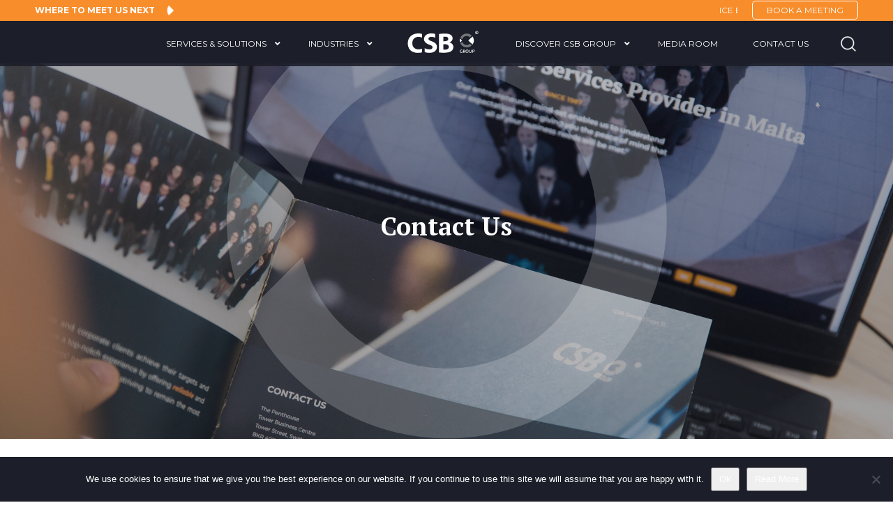

--- FILE ---
content_type: text/html; charset=UTF-8
request_url: https://www.csbgroup.com/contact-us/?refurl=19713
body_size: 39934
content:
	<!DOCTYPE html>
<html lang="en">
	<head>
		        <meta name="google-site-verification" content="oHHtWxycvvdRg0j9i0636bxPDE2Q-9I3Ad-HwsBPd8o" />
        <meta name="facebook-domain-verification" content="58x40mbp1gazeiql9piz0a44jdsx2k" />
		<meta charset="UTF-8">
<script type="text/javascript">
/* <![CDATA[ */
var gform;gform||(document.addEventListener("gform_main_scripts_loaded",function(){gform.scriptsLoaded=!0}),document.addEventListener("gform/theme/scripts_loaded",function(){gform.themeScriptsLoaded=!0}),window.addEventListener("DOMContentLoaded",function(){gform.domLoaded=!0}),gform={domLoaded:!1,scriptsLoaded:!1,themeScriptsLoaded:!1,isFormEditor:()=>"function"==typeof InitializeEditor,callIfLoaded:function(o){return!(!gform.domLoaded||!gform.scriptsLoaded||!gform.themeScriptsLoaded&&!gform.isFormEditor()||(gform.isFormEditor()&&console.warn("The use of gform.initializeOnLoaded() is deprecated in the form editor context and will be removed in Gravity Forms 3.1."),o(),0))},initializeOnLoaded:function(o){gform.callIfLoaded(o)||(document.addEventListener("gform_main_scripts_loaded",()=>{gform.scriptsLoaded=!0,gform.callIfLoaded(o)}),document.addEventListener("gform/theme/scripts_loaded",()=>{gform.themeScriptsLoaded=!0,gform.callIfLoaded(o)}),window.addEventListener("DOMContentLoaded",()=>{gform.domLoaded=!0,gform.callIfLoaded(o)}))},hooks:{action:{},filter:{}},addAction:function(o,r,e,t){gform.addHook("action",o,r,e,t)},addFilter:function(o,r,e,t){gform.addHook("filter",o,r,e,t)},doAction:function(o){gform.doHook("action",o,arguments)},applyFilters:function(o){return gform.doHook("filter",o,arguments)},removeAction:function(o,r){gform.removeHook("action",o,r)},removeFilter:function(o,r,e){gform.removeHook("filter",o,r,e)},addHook:function(o,r,e,t,n){null==gform.hooks[o][r]&&(gform.hooks[o][r]=[]);var d=gform.hooks[o][r];null==n&&(n=r+"_"+d.length),gform.hooks[o][r].push({tag:n,callable:e,priority:t=null==t?10:t})},doHook:function(r,o,e){var t;if(e=Array.prototype.slice.call(e,1),null!=gform.hooks[r][o]&&((o=gform.hooks[r][o]).sort(function(o,r){return o.priority-r.priority}),o.forEach(function(o){"function"!=typeof(t=o.callable)&&(t=window[t]),"action"==r?t.apply(null,e):e[0]=t.apply(null,e)})),"filter"==r)return e[0]},removeHook:function(o,r,t,n){var e;null!=gform.hooks[o][r]&&(e=(e=gform.hooks[o][r]).filter(function(o,r,e){return!!(null!=n&&n!=o.tag||null!=t&&t!=o.priority)}),gform.hooks[o][r]=e)}});
/* ]]> */
</script>

		<meta name="viewport" content="width=device-width, initial-scale=1">
		<meta name='robots' content='index, follow, max-image-preview:large, max-snippet:-1, max-video-preview:-1' />
	<style>img:is([sizes="auto" i], [sizes^="auto," i]) { contain-intrinsic-size: 3000px 1500px }</style>
	<!-- Google Tag Manager -->
<script>(function(w,d,s,l,i){w[l]=w[l]||[];w[l].push({'gtm.start':
new Date().getTime(),event:'gtm.js'});var f=d.getElementsByTagName(s)[0],
j=d.createElement(s),dl=l!='dataLayer'?'&l='+l:'';j.async=true;j.src=
'https://www.googletagmanager.com/gtm.js?id='+i+dl;f.parentNode.insertBefore(j,f);
})(window,document,'script','dataLayer','GTM-MR9NXVW');</script>
<!-- End Google Tag Manager -->
	<!-- This site is optimized with the Yoast SEO Premium plugin v26.3 (Yoast SEO v26.3) - https://yoast.com/wordpress/plugins/seo/ -->
	<title>Contact Us - CSB Group</title>
	<meta name="description" content="Get in touch with our professionals for expert advice and support. We guarantee a personalised and responsive service to all our clients." />
	<link rel="canonical" href="https://www.csbgroup.com/contact-us/" />
	<meta property="og:locale" content="en_US" />
	<meta property="og:type" content="article" />
	<meta property="og:title" content="Contact Us" />
	<meta property="og:description" content="Get in touch with our professionals for expert advice and support. We guarantee a personalised and responsive service to all our clients." />
	<meta property="og:url" content="https://www.csbgroup.com/contact-us/" />
	<meta property="og:site_name" content="CSB Group" />
	<meta property="article:modified_time" content="2025-11-21T11:45:46+00:00" />
	<meta property="og:image" content="https://www.csbgroup.com/wp-content/uploads/2025/11/CSB-shape-2x-48x48.png" />
	<meta name="twitter:card" content="summary_large_image" />
	<meta name="twitter:label1" content="Est. reading time" />
	<meta name="twitter:data1" content="2 minutes" />
	<script type="application/ld+json" class="yoast-schema-graph">{"@context":"https://schema.org","@graph":[{"@type":"WebPage","@id":"https://www.csbgroup.com/contact-us/","url":"https://www.csbgroup.com/contact-us/","name":"Contact Us - CSB Group","isPartOf":{"@id":"https://www.csbgroup.com/#website"},"primaryImageOfPage":{"@id":"https://www.csbgroup.com/contact-us/#primaryimage"},"image":{"@id":"https://www.csbgroup.com/contact-us/#primaryimage"},"thumbnailUrl":"https://www.csbgroup.com/wp-content/uploads/2025/11/CSB-shape-2x-48x48.png","datePublished":"2020-01-03T10:25:20+00:00","dateModified":"2025-11-21T11:45:46+00:00","description":"Get in touch with our professionals for expert advice and support. We guarantee a personalised and responsive service to all our clients.","breadcrumb":{"@id":"https://www.csbgroup.com/contact-us/#breadcrumb"},"inLanguage":"en","potentialAction":[{"@type":"ReadAction","target":["https://www.csbgroup.com/contact-us/"]}]},{"@type":"ImageObject","inLanguage":"en","@id":"https://www.csbgroup.com/contact-us/#primaryimage","url":"https://www.csbgroup.com/wp-content/uploads/2025/11/CSB-shape-2x-48x48.png","contentUrl":"https://www.csbgroup.com/wp-content/uploads/2025/11/CSB-shape-2x-48x48.png"},{"@type":"BreadcrumbList","@id":"https://www.csbgroup.com/contact-us/#breadcrumb","itemListElement":[{"@type":"ListItem","position":1,"name":"Home","item":"https://www.csbgroup.com/"},{"@type":"ListItem","position":2,"name":"Contact Us"}]},{"@type":"WebSite","@id":"https://www.csbgroup.com/#website","url":"https://www.csbgroup.com/","name":"CSB Group","description":"","publisher":{"@id":"https://www.csbgroup.com/#organization"},"potentialAction":[{"@type":"SearchAction","target":{"@type":"EntryPoint","urlTemplate":"https://www.csbgroup.com/?s={search_term_string}"},"query-input":{"@type":"PropertyValueSpecification","valueRequired":true,"valueName":"search_term_string"}}],"inLanguage":"en"},{"@type":"Organization","@id":"https://www.csbgroup.com/#organization","name":"CSB Group","url":"https://www.csbgroup.com/","logo":{"@type":"ImageObject","inLanguage":"en","@id":"https://www.csbgroup.com/#/schema/logo/image/","url":"https://www.csbgroup.com/wp-content/uploads/2020/01/cropped-logo-footer-1.png","contentUrl":"https://www.csbgroup.com/wp-content/uploads/2020/01/cropped-logo-footer-1.png","width":245,"height":77,"caption":"CSB Group"},"image":{"@id":"https://www.csbgroup.com/#/schema/logo/image/"}}]}</script>
	<!-- / Yoast SEO Premium plugin. -->


<link rel='dns-prefetch' href='//stats.wp.com' />
<link href='https://fonts.gstatic.com' crossorigin rel='preconnect' />
<link rel="alternate" type="application/rss+xml" title="CSB Group &raquo; Feed" href="https://www.csbgroup.com/feed/" />
<link rel="alternate" type="application/rss+xml" title="CSB Group &raquo; Comments Feed" href="https://www.csbgroup.com/comments/feed/" />
<style id='wp-emoji-styles-inline-css' type='text/css'>

	img.wp-smiley, img.emoji {
		display: inline !important;
		border: none !important;
		box-shadow: none !important;
		height: 1em !important;
		width: 1em !important;
		margin: 0 0.07em !important;
		vertical-align: -0.1em !important;
		background: none !important;
		padding: 0 !important;
	}
</style>
<link rel='stylesheet' id='wp-block-library-css' href='https://www.csbgroup.com/wp-includes/css/dist/block-library/style.min.css?ver=6.8.3' type='text/css' media='all' />
<style id='classic-theme-styles-inline-css' type='text/css'>
/*! This file is auto-generated */
.wp-block-button__link{color:#fff;background-color:#32373c;border-radius:9999px;box-shadow:none;text-decoration:none;padding:calc(.667em + 2px) calc(1.333em + 2px);font-size:1.125em}.wp-block-file__button{background:#32373c;color:#fff;text-decoration:none}
</style>
<link rel='stylesheet' id='mediaelement-css' href='https://www.csbgroup.com/wp-includes/js/mediaelement/mediaelementplayer-legacy.min.css?ver=4.2.17' type='text/css' media='all' />
<link rel='stylesheet' id='wp-mediaelement-css' href='https://www.csbgroup.com/wp-includes/js/mediaelement/wp-mediaelement.min.css?ver=6.8.3' type='text/css' media='all' />
<style id='jetpack-sharing-buttons-style-inline-css' type='text/css'>
.jetpack-sharing-buttons__services-list{display:flex;flex-direction:row;flex-wrap:wrap;gap:0;list-style-type:none;margin:5px;padding:0}.jetpack-sharing-buttons__services-list.has-small-icon-size{font-size:12px}.jetpack-sharing-buttons__services-list.has-normal-icon-size{font-size:16px}.jetpack-sharing-buttons__services-list.has-large-icon-size{font-size:24px}.jetpack-sharing-buttons__services-list.has-huge-icon-size{font-size:36px}@media print{.jetpack-sharing-buttons__services-list{display:none!important}}.editor-styles-wrapper .wp-block-jetpack-sharing-buttons{gap:0;padding-inline-start:0}ul.jetpack-sharing-buttons__services-list.has-background{padding:1.25em 2.375em}
</style>
<style id='global-styles-inline-css' type='text/css'>
:root{--wp--preset--aspect-ratio--square: 1;--wp--preset--aspect-ratio--4-3: 4/3;--wp--preset--aspect-ratio--3-4: 3/4;--wp--preset--aspect-ratio--3-2: 3/2;--wp--preset--aspect-ratio--2-3: 2/3;--wp--preset--aspect-ratio--16-9: 16/9;--wp--preset--aspect-ratio--9-16: 9/16;--wp--preset--color--black: #000000;--wp--preset--color--cyan-bluish-gray: #abb8c3;--wp--preset--color--white: #ffffff;--wp--preset--color--pale-pink: #f78da7;--wp--preset--color--vivid-red: #cf2e2e;--wp--preset--color--luminous-vivid-orange: #ff6900;--wp--preset--color--luminous-vivid-amber: #fcb900;--wp--preset--color--light-green-cyan: #7bdcb5;--wp--preset--color--vivid-green-cyan: #00d084;--wp--preset--color--pale-cyan-blue: #8ed1fc;--wp--preset--color--vivid-cyan-blue: #0693e3;--wp--preset--color--vivid-purple: #9b51e0;--wp--preset--gradient--vivid-cyan-blue-to-vivid-purple: linear-gradient(135deg,rgba(6,147,227,1) 0%,rgb(155,81,224) 100%);--wp--preset--gradient--light-green-cyan-to-vivid-green-cyan: linear-gradient(135deg,rgb(122,220,180) 0%,rgb(0,208,130) 100%);--wp--preset--gradient--luminous-vivid-amber-to-luminous-vivid-orange: linear-gradient(135deg,rgba(252,185,0,1) 0%,rgba(255,105,0,1) 100%);--wp--preset--gradient--luminous-vivid-orange-to-vivid-red: linear-gradient(135deg,rgba(255,105,0,1) 0%,rgb(207,46,46) 100%);--wp--preset--gradient--very-light-gray-to-cyan-bluish-gray: linear-gradient(135deg,rgb(238,238,238) 0%,rgb(169,184,195) 100%);--wp--preset--gradient--cool-to-warm-spectrum: linear-gradient(135deg,rgb(74,234,220) 0%,rgb(151,120,209) 20%,rgb(207,42,186) 40%,rgb(238,44,130) 60%,rgb(251,105,98) 80%,rgb(254,248,76) 100%);--wp--preset--gradient--blush-light-purple: linear-gradient(135deg,rgb(255,206,236) 0%,rgb(152,150,240) 100%);--wp--preset--gradient--blush-bordeaux: linear-gradient(135deg,rgb(254,205,165) 0%,rgb(254,45,45) 50%,rgb(107,0,62) 100%);--wp--preset--gradient--luminous-dusk: linear-gradient(135deg,rgb(255,203,112) 0%,rgb(199,81,192) 50%,rgb(65,88,208) 100%);--wp--preset--gradient--pale-ocean: linear-gradient(135deg,rgb(255,245,203) 0%,rgb(182,227,212) 50%,rgb(51,167,181) 100%);--wp--preset--gradient--electric-grass: linear-gradient(135deg,rgb(202,248,128) 0%,rgb(113,206,126) 100%);--wp--preset--gradient--midnight: linear-gradient(135deg,rgb(2,3,129) 0%,rgb(40,116,252) 100%);--wp--preset--font-size--small: 13px;--wp--preset--font-size--medium: 20px;--wp--preset--font-size--large: 36px;--wp--preset--font-size--x-large: 42px;--wp--preset--spacing--20: 0.44rem;--wp--preset--spacing--30: 0.67rem;--wp--preset--spacing--40: 1rem;--wp--preset--spacing--50: 1.5rem;--wp--preset--spacing--60: 2.25rem;--wp--preset--spacing--70: 3.38rem;--wp--preset--spacing--80: 5.06rem;--wp--preset--shadow--natural: 6px 6px 9px rgba(0, 0, 0, 0.2);--wp--preset--shadow--deep: 12px 12px 50px rgba(0, 0, 0, 0.4);--wp--preset--shadow--sharp: 6px 6px 0px rgba(0, 0, 0, 0.2);--wp--preset--shadow--outlined: 6px 6px 0px -3px rgba(255, 255, 255, 1), 6px 6px rgba(0, 0, 0, 1);--wp--preset--shadow--crisp: 6px 6px 0px rgba(0, 0, 0, 1);}:where(.is-layout-flex){gap: 0.5em;}:where(.is-layout-grid){gap: 0.5em;}body .is-layout-flex{display: flex;}.is-layout-flex{flex-wrap: wrap;align-items: center;}.is-layout-flex > :is(*, div){margin: 0;}body .is-layout-grid{display: grid;}.is-layout-grid > :is(*, div){margin: 0;}:where(.wp-block-columns.is-layout-flex){gap: 2em;}:where(.wp-block-columns.is-layout-grid){gap: 2em;}:where(.wp-block-post-template.is-layout-flex){gap: 1.25em;}:where(.wp-block-post-template.is-layout-grid){gap: 1.25em;}.has-black-color{color: var(--wp--preset--color--black) !important;}.has-cyan-bluish-gray-color{color: var(--wp--preset--color--cyan-bluish-gray) !important;}.has-white-color{color: var(--wp--preset--color--white) !important;}.has-pale-pink-color{color: var(--wp--preset--color--pale-pink) !important;}.has-vivid-red-color{color: var(--wp--preset--color--vivid-red) !important;}.has-luminous-vivid-orange-color{color: var(--wp--preset--color--luminous-vivid-orange) !important;}.has-luminous-vivid-amber-color{color: var(--wp--preset--color--luminous-vivid-amber) !important;}.has-light-green-cyan-color{color: var(--wp--preset--color--light-green-cyan) !important;}.has-vivid-green-cyan-color{color: var(--wp--preset--color--vivid-green-cyan) !important;}.has-pale-cyan-blue-color{color: var(--wp--preset--color--pale-cyan-blue) !important;}.has-vivid-cyan-blue-color{color: var(--wp--preset--color--vivid-cyan-blue) !important;}.has-vivid-purple-color{color: var(--wp--preset--color--vivid-purple) !important;}.has-black-background-color{background-color: var(--wp--preset--color--black) !important;}.has-cyan-bluish-gray-background-color{background-color: var(--wp--preset--color--cyan-bluish-gray) !important;}.has-white-background-color{background-color: var(--wp--preset--color--white) !important;}.has-pale-pink-background-color{background-color: var(--wp--preset--color--pale-pink) !important;}.has-vivid-red-background-color{background-color: var(--wp--preset--color--vivid-red) !important;}.has-luminous-vivid-orange-background-color{background-color: var(--wp--preset--color--luminous-vivid-orange) !important;}.has-luminous-vivid-amber-background-color{background-color: var(--wp--preset--color--luminous-vivid-amber) !important;}.has-light-green-cyan-background-color{background-color: var(--wp--preset--color--light-green-cyan) !important;}.has-vivid-green-cyan-background-color{background-color: var(--wp--preset--color--vivid-green-cyan) !important;}.has-pale-cyan-blue-background-color{background-color: var(--wp--preset--color--pale-cyan-blue) !important;}.has-vivid-cyan-blue-background-color{background-color: var(--wp--preset--color--vivid-cyan-blue) !important;}.has-vivid-purple-background-color{background-color: var(--wp--preset--color--vivid-purple) !important;}.has-black-border-color{border-color: var(--wp--preset--color--black) !important;}.has-cyan-bluish-gray-border-color{border-color: var(--wp--preset--color--cyan-bluish-gray) !important;}.has-white-border-color{border-color: var(--wp--preset--color--white) !important;}.has-pale-pink-border-color{border-color: var(--wp--preset--color--pale-pink) !important;}.has-vivid-red-border-color{border-color: var(--wp--preset--color--vivid-red) !important;}.has-luminous-vivid-orange-border-color{border-color: var(--wp--preset--color--luminous-vivid-orange) !important;}.has-luminous-vivid-amber-border-color{border-color: var(--wp--preset--color--luminous-vivid-amber) !important;}.has-light-green-cyan-border-color{border-color: var(--wp--preset--color--light-green-cyan) !important;}.has-vivid-green-cyan-border-color{border-color: var(--wp--preset--color--vivid-green-cyan) !important;}.has-pale-cyan-blue-border-color{border-color: var(--wp--preset--color--pale-cyan-blue) !important;}.has-vivid-cyan-blue-border-color{border-color: var(--wp--preset--color--vivid-cyan-blue) !important;}.has-vivid-purple-border-color{border-color: var(--wp--preset--color--vivid-purple) !important;}.has-vivid-cyan-blue-to-vivid-purple-gradient-background{background: var(--wp--preset--gradient--vivid-cyan-blue-to-vivid-purple) !important;}.has-light-green-cyan-to-vivid-green-cyan-gradient-background{background: var(--wp--preset--gradient--light-green-cyan-to-vivid-green-cyan) !important;}.has-luminous-vivid-amber-to-luminous-vivid-orange-gradient-background{background: var(--wp--preset--gradient--luminous-vivid-amber-to-luminous-vivid-orange) !important;}.has-luminous-vivid-orange-to-vivid-red-gradient-background{background: var(--wp--preset--gradient--luminous-vivid-orange-to-vivid-red) !important;}.has-very-light-gray-to-cyan-bluish-gray-gradient-background{background: var(--wp--preset--gradient--very-light-gray-to-cyan-bluish-gray) !important;}.has-cool-to-warm-spectrum-gradient-background{background: var(--wp--preset--gradient--cool-to-warm-spectrum) !important;}.has-blush-light-purple-gradient-background{background: var(--wp--preset--gradient--blush-light-purple) !important;}.has-blush-bordeaux-gradient-background{background: var(--wp--preset--gradient--blush-bordeaux) !important;}.has-luminous-dusk-gradient-background{background: var(--wp--preset--gradient--luminous-dusk) !important;}.has-pale-ocean-gradient-background{background: var(--wp--preset--gradient--pale-ocean) !important;}.has-electric-grass-gradient-background{background: var(--wp--preset--gradient--electric-grass) !important;}.has-midnight-gradient-background{background: var(--wp--preset--gradient--midnight) !important;}.has-small-font-size{font-size: var(--wp--preset--font-size--small) !important;}.has-medium-font-size{font-size: var(--wp--preset--font-size--medium) !important;}.has-large-font-size{font-size: var(--wp--preset--font-size--large) !important;}.has-x-large-font-size{font-size: var(--wp--preset--font-size--x-large) !important;}
:where(.wp-block-post-template.is-layout-flex){gap: 1.25em;}:where(.wp-block-post-template.is-layout-grid){gap: 1.25em;}
:where(.wp-block-columns.is-layout-flex){gap: 2em;}:where(.wp-block-columns.is-layout-grid){gap: 2em;}
:root :where(.wp-block-pullquote){font-size: 1.5em;line-height: 1.6;}
</style>
<link rel='stylesheet' id='cookie-notice-front-css' href='https://www.csbgroup.com/wp-content/plugins/cookie-notice/css/front.min.css?ver=2.5.10' type='text/css' media='all' />
<link rel='stylesheet' id='menu-image-css' href='https://www.csbgroup.com/wp-content/plugins/menu-image/includes/css/menu-image.css?ver=3.13' type='text/css' media='all' />
<link rel='stylesheet' id='dashicons-css' href='https://www.csbgroup.com/wp-includes/css/dashicons.min.css?ver=6.8.3' type='text/css' media='all' />
<link rel='stylesheet' id='wp-job-manager-job-listings-css' href='https://www.csbgroup.com/wp-content/plugins/wp-job-manager/assets/dist/css/job-listings.css?ver=598383a28ac5f9f156e4' type='text/css' media='all' />
<link rel='stylesheet' id='parent-style-css' href='https://www.csbgroup.com/wp-content/themes/visual-composer-starter/style.css?ver=5.31' type='text/css' media='all' />
<link rel='stylesheet' id='niu-child-style-css' href='https://www.csbgroup.com/wp-content/themes/visual-composer-starter-child/assets/css/child-style.min.css?ver=5.31' type='text/css' media='all' />
<link rel='stylesheet' id='visualcomposerstarter-font-css' href='https://www.csbgroup.com/wp-content/themes/visual-composer-starter/css/vc-font/visual-composer-starter-font.min.css?ver=3.4.1' type='text/css' media='all' />
<link rel='stylesheet' id='visualcomposerstarter-general-css' href='https://www.csbgroup.com/wp-content/themes/visual-composer-starter/css/styles/style.min.css?ver=3.4.1' type='text/css' media='all' />
<link rel='stylesheet' id='visualcomposerstarter-responsive-css' href='https://www.csbgroup.com/wp-content/themes/visual-composer-starter/css/styles/responsive.min.css?ver=3.4.1' type='text/css' media='all' />
<link rel='stylesheet' id='visualcomposerstarter-style-css' href='https://www.csbgroup.com/wp-content/themes/visual-composer-starter-child/style.css?ver=6.8.3' type='text/css' media='all' />
<style id='visualcomposerstarter-style-inline-css' type='text/css'>

	/*Body fonts and style*/
	body,
	#main-menu ul li ul li,
	.comment-content cite,
	.entry-content cite,
	.visualcomposerstarter legend
	 { font-family: Montserrat, sans-serif; }
	 body,
	 .sidebar-widget-area a:hover, .sidebar-widget-area a:focus,
	 .sidebar-widget-area .widget_recent_entries ul li:hover, .sidebar-widget-area .widget_archive ul li:hover, .sidebar-widget-area .widget_categories ul li:hover, .sidebar-widget-area .widget_meta ul li:hover, .sidebar-widget-area .widget_recent_entries ul li:focus, .sidebar-widget-area .widget_archive ul li:focus, .sidebar-widget-area .widget_categories ul li:focus, .sidebar-widget-area .widget_meta ul li:focus { color: #000000; }
	  .comment-content table,
	  .entry-content table { border-color: #000000; }
	  .entry-full-content .entry-author-data .author-biography,
	  .entry-full-content .entry-meta,
	  .nav-links.post-navigation a .meta-nav,
	  .search-results-header h4,
	  .entry-preview .entry-meta li,
	  .entry-preview .entry-meta li a,
	  .entry-content .gallery-caption,
	  .comment-content blockquote,
	  .entry-content blockquote,
	  .wp-caption .wp-caption-text,
	  .comments-area .comment-list .comment-metadata a { color: #000000; }
	  .comments-area .comment-list .comment-metadata a:hover,
	  .comments-area .comment-list .comment-metadata a:focus { border-bottom-color: #000000; }
	  a,
	  .comments-area .comment-list .reply a,
	  .comments-area span.required,
	  .comments-area .comment-subscription-form label:before,
	  .entry-preview .entry-meta li a:hover:before,
	  .entry-preview .entry-meta li a:focus:before,
	  .entry-preview .entry-meta li.entry-meta-category:hover:before,
	  .entry-content p a:hover,
	  .entry-content ol a:hover,
	  .entry-content ul a:hover,
	  .entry-content table a:hover,
	  .entry-content datalist a:hover,
	  .entry-content blockquote a:hover,
	  .entry-content dl a:hover,
	  .entry-content address a:hover,
	  .entry-content p a:focus,
	  .entry-content ol a:focus,
	  .entry-content ul a:focus,
	  .entry-content table a:focus,
	  .entry-content datalist a:focus,
	  .entry-content blockquote a:focus,
	  .entry-content dl a:focus,
	  .entry-content address a:focus,
	  .entry-content ul > li:before,
	  .comment-content p a:hover,
	  .comment-content ol a:hover,
	  .comment-content ul a:hover,
	  .comment-content table a:hover,
	  .comment-content datalist a:hover,
	  .comment-content blockquote a:hover,
	  .comment-content dl a:hover,
	  .comment-content address a:hover,
	  .comment-content p a:focus,
	  .comment-content ol a:focus,
	  .comment-content ul a:focus,
	  .comment-content table a:focus,
	  .comment-content datalist a:focus,
	  .comment-content blockquote a:focus,
	  .comment-content dl a:focus,
	  .comment-content address a:focus,
	  .comment-content ul > li:before,
	  .sidebar-widget-area .widget_recent_entries ul li,
	  .sidebar-widget-area .widget_archive ul li,
	  .sidebar-widget-area .widget_categories ul li,
	  .sidebar-widget-area .widget_meta ul li { color: #000000; }     
	  .comments-area .comment-list .reply a:hover,
	  .comments-area .comment-list .reply a:focus,
	  .comment-content p a,
	  .comment-content ol a,
	  .comment-content ul a,
	  .comment-content table a,
	  .comment-content datalist a,
	  .comment-content blockquote a,
	  .comment-content dl a,
	  .comment-content address a,
	  .entry-content p a,
	  .entry-content ol a,
	  .entry-content ul a,
	  .entry-content table a,
	  .entry-content datalist a,
	  .entry-content blockquote a,
	  .entry-content dl a,
	  .entry-content address a { border-bottom-color: #000000; }    
	  .entry-content blockquote, .comment-content { border-left-color: #000000; }
	  
	  html, #main-menu ul li ul li { font-size: 16px }
	  body, #footer, .footer-widget-area .widget-title { line-height: 1.5em; }
	  body {
		letter-spacing: 0.01rem;
		font-weight: 400;
		font-style: normal;
		text-transform: none;
	  }
	  
	  .comment-content address,
	  .comment-content blockquote,
	  .comment-content datalist,
	  .comment-content dl,
	  .comment-content ol,
	  .comment-content p,
	  .comment-content table,
	  .comment-content ul,
	  .entry-content address,
	  .entry-content blockquote,
	  .entry-content datalist,
	  .entry-content dl,
	  .entry-content ol,
	  .entry-content p,
	  .entry-content table,
	  .entry-content ul {
		margin-top: 0;
		margin-bottom: 1.5rem;
	  }
	  
	  /*Buttons font and style*/
	  .comments-area .form-submit input[type=submit],
	  .blue-button { 
			background-color: #557cbf; 
			color: #f4f4f4;
			font-family: Montserrat;
			font-size: 16px;
			font-weight: 400;
			font-style: normal;
			letter-spacing: 0.01rem;
			line-height: 1;
			text-transform: none;
			margin-top: 0;
			margin-bottom: 0;
	  }
	  .comments-area .form-submit input[type=submit]:hover,
	  .comments-area .form-submit input[type=submit]:focus,
	  .blue-button:hover, .blue-button:focus, 
	  .entry-content p a.blue-button:hover { 
			background-color: #3c63a6; 
			color: #f4f4f4; 
	  }
	  
	  .nav-links.archive-navigation .page-numbers {
	        background-color: #557cbf; 
			color: #f4f4f4;
	  }
	  
	  .nav-links.archive-navigation a.page-numbers:hover, 
	  .nav-links.archive-navigation a.page-numbers:focus, 
	  .nav-links.archive-navigation .page-numbers.current {
	        background-color: #3c63a6; 
			color: #f4f4f4; 
	  }
	  .visualcomposerstarter #review_form #respond .form-submit .submit
	   {
	  		background-color: #557cbf; 
			color: #f4f4f4;
			font-family: Montserrat;
			font-size: 16px;
			font-weight: 400;
			font-style: normal;
			letter-spacing: 0.01rem;
			line-height: 1;
			text-transform: none;
			margin-top: 0;
			margin-bottom: 0;
	  }
	  .visualcomposerstarter #review_form #respond .form-submit .submit:hover,
	  .visualcomposerstarter #review_form #respond .form-submit .submit:focus { 
			background-color: #3c63a6; 
			color: #f4f4f4; 
	  }
	
	/*Headers fonts and style*/
	.header-widgetised-area .widget_text,
	 #main-menu > ul > li > a, 
	 .entry-full-content .entry-author-data .author-name, 
	 .nav-links.post-navigation a .post-title, 
	 .comments-area .comment-list .comment-author,
	 .comments-area .comment-list .reply a,
	 .comments-area .comment-form-comment label,
	 .comments-area .comment-form-author label,
	 .comments-area .comment-form-email label,
	 .comments-area .comment-form-url label,
	 .comment-content blockquote,
	 .entry-content blockquote { font-family: PT Serif; }
	.entry-full-content .entry-author-data .author-name,
	.entry-full-content .entry-meta a,
	.nav-links.post-navigation a .post-title,
	.comments-area .comment-list .comment-author,
	.comments-area .comment-list .comment-author a,
	.search-results-header h4 strong,
	.entry-preview .entry-meta li a:hover,
	.entry-preview .entry-meta li a:focus { color: #000000; }
	
	.entry-full-content .entry-meta a,
	.comments-area .comment-list .comment-author a:hover,
	.comments-area .comment-list .comment-author a:focus,
	.nav-links.post-navigation a .post-title { border-bottom-color: #000000; }

	 
	 h1 {
		color: #000000;
		font-family: PT Serif;
		font-size: 50px;
		font-weight: 700;
		font-style: normal;
		letter-spacing: 0;
		line-height: 65px;
		margin-top: 0;
		margin-bottom: 2.125rem;
		text-transform: none;  
	 }
	 h1 a {color: #000000;}
	 h1 a:hover, h1 a:focus {color: #000000;}
	 h2 {
		color: #000000;
		font-family: PT Serif;
		font-size: 36px;
		font-weight: 700;
		font-style: normal;
		letter-spacing: 0;
		line-height: 47px;
		margin-top: 0;
		margin-bottom: 0.625rem;
		text-transform: none;  
	 }
	 h2 a {color: #000000;}
	 h2 a:hover, h2 a:focus {color: #000000;}
	 h3 {
		color: #000000;
		font-family: PT Serif;
		font-size: 32px;
		font-weight: 700;
		font-style: normal;
		letter-spacing: 0;
		line-height: 41px;
		margin-top: 0;
		margin-bottom: 0.625rem;
		text-transform: none;  
	 }
	 h3 a {color: #000000;}
	 h3 a:hover, h3 a:focus {color: #000000;}
	 h4 {
		color: #000000;
		font-family: PT Serif;
		font-size: 28px;
		font-weight: 400;
		font-style: normal;
		letter-spacing: 0;
		line-height: 36px;
		margin-top: 0;
		margin-bottom: 0.625rem;
		text-transform: none;  
	 }
	 h4 a {color: #000000;}
	 h4 a:hover, h4 a:focus {color: #000000;}
	 h5 {
		color: #000000;
		font-family: PT Serif;
		font-size: 20px;
		font-weight: 700;
		font-style: normal;
		letter-spacing: 0;
		line-height: 26px;
		margin-top: 0;
		margin-bottom: 0.625rem;
		text-transform: none;  
	 }
	 h5 a {color: #000000;}
	 h5 a:hover, h5 a:focus {color: #000000;}
	 h6 {
		color: #333333;
		font-family: Montserrat;
		font-size: 16px;
		font-weight: 400;
		font-style: normal;
		letter-spacing: 0.01rem;
		line-height: 1.1;
		margin-top: 0;
		margin-bottom: 0.625rem;
		text-transform: none;  
	 }
	 h6 a {color: #557cbf;}
	 h6 a:hover, h6 a:focus {color: #557cbf;}
	
		/*Header and menu area background color*/
		#header .navbar .navbar-wrapper,
		body.navbar-no-background #header .navbar.fixed.scroll,
		body.header-full-width-boxed #header .navbar,
		body.header-full-width #header .navbar {
			background-color: transparent;
		}
		
		@media only screen and (min-width: 768px) {
			body:not(.menu-sandwich) #main-menu ul li ul { background-color: transparent; }
		}
		body.navbar-no-background #header .navbar {background-color: transparent;}
		
</style>
<link rel='stylesheet' id='tablepress-default-css' href='https://www.csbgroup.com/wp-content/tablepress-combined.min.css?ver=4' type='text/css' media='all' />
<link rel='stylesheet' id='tablepress-responsive-tables-css' href='https://www.csbgroup.com/wp-content/plugins/tablepress-responsive-tables/css/tablepress-responsive.min.css?ver=1.8' type='text/css' media='all' />
<link rel='stylesheet' id='gforms_reset_css-css' href='https://www.csbgroup.com/wp-content/plugins/gravityforms/legacy/css/formreset.min.css?ver=2.9.24' type='text/css' media='all' />
<link rel='stylesheet' id='gforms_formsmain_css-css' href='https://www.csbgroup.com/wp-content/plugins/gravityforms/legacy/css/formsmain.min.css?ver=2.9.24' type='text/css' media='all' />
<link rel='stylesheet' id='gforms_ready_class_css-css' href='https://www.csbgroup.com/wp-content/plugins/gravityforms/legacy/css/readyclass.min.css?ver=2.9.24' type='text/css' media='all' />
<link rel='stylesheet' id='gforms_browsers_css-css' href='https://www.csbgroup.com/wp-content/plugins/gravityforms/legacy/css/browsers.min.css?ver=2.9.24' type='text/css' media='all' />
<link rel='stylesheet' id='ubermenu-css' href='https://www.csbgroup.com/wp-content/plugins/ubermenu/pro/assets/css/ubermenu.min.css?ver=3.8.4' type='text/css' media='all' />
<link rel='stylesheet' id='ubermenu-minimal-css' href='https://www.csbgroup.com/wp-content/plugins/ubermenu/assets/css/skins/minimal.css?ver=6.8.3' type='text/css' media='all' />
<link rel='stylesheet' id='ubermenu-font-awesome-all-css' href='https://www.csbgroup.com/wp-content/plugins/ubermenu/assets/fontawesome/css/all.min.css?ver=6.8.3' type='text/css' media='all' />
<link rel='stylesheet' id='vcv:assets:front:style-css' href='https://www.csbgroup.com/wp-content/plugins/visualcomposer/public/dist/front.bundle.css?ver=45.15.0' type='text/css' media='all' />
<link rel='stylesheet' id='vcv:assets:source:styles:assetslibrarybackgroundcolorgradientdistbackgroundcolorgradientbundlecss-css' href='https://www.csbgroup.com/wp-content/plugins/visualcomposer/public/sources/assetsLibrary/backgroundColorGradient/dist/backgroundColorGradient.bundle.css?ver=45.15.0-155' type='text/css' media='all' />
<link rel='stylesheet' id='vcv:assets:source:styles:assetslibrarybackgroundsimpledistbackgroundsimplebundlecss-css' href='https://www.csbgroup.com/wp-content/plugins/visualcomposer/public/sources/assetsLibrary/backgroundSimple/dist/backgroundSimple.bundle.css?ver=45.15.0-155' type='text/css' media='all' />
<link rel='stylesheet' id='vcv:assets:source:styles:httpsfontsgoogleapiscomcssfamilypt-serif700subsetcyrillic-extlatin-extcyrilliclatin-css' href='https://fonts.googleapis.com/css?family=PT+Serif%3A700&#038;subset=cyrillic-ext%2Clatin-ext%2Ccyrillic%2Clatin&#038;ver=0-155' type='text/css' media='all' />
<link rel='stylesheet' id='vcv:assets:source:styles:assetslibraryanimatedistanimatebundlecss-css' href='https://www.csbgroup.com/wp-content/plugins/visualcomposer/public/sources/assetsLibrary/animate/dist/animate.bundle.css?ver=45.15.0-155' type='text/css' media='all' />
<link rel='stylesheet' id='vcv:assets:source:styles:assetslibraryimagefilterdistimagefilterbundlecss-css' href='https://www.csbgroup.com/wp-content/plugins/visualcomposer/public/sources/assetsLibrary/imageFilter/dist/imageFilter.bundle.css?ver=45.15.0-155' type='text/css' media='all' />
<link rel='stylesheet' id='vcv:assets:source:styles:httpsfontsgoogleapiscomcssfamilymontserrat600subsetcyrilliccyrillic-extlatinlatin-extvietnamese-css' href='https://fonts.googleapis.com/css?family=Montserrat%3A600&#038;subset=cyrillic%2Ccyrillic-ext%2Clatin%2Clatin-ext%2Cvietnamese&#038;ver=0-155' type='text/css' media='all' />
<style id='vcv:assets:front:style:155-inline-css' type='text/css'>
.vce-col{box-sizing:border-box;display:-ms-flexbox;display:flex;-ms-flex:0 0 100%;flex:0 0 100%;max-width:100%;min-width:1em;position:relative}.vce-col--auto{-ms-flex-preferred-size:auto;-ms-flex:1;flex:1;flex-basis:auto}.vce-col-content,.vce-col-inner{overflow-wrap:break-word;position:relative;transition:box-shadow .2s}.vce-col-inner{width:100%}.vce-col-direction--rtl{direction:rtl}.vce-element--has-background>.vce-col-inner>.vce-col-content{padding-left:30px;padding-right:30px;padding-top:30px}.vce-col.vce-col--all-hide{display:none}@media (min-width:0),print{.vce-col--xs-auto{-ms-flex:1 1 0;flex:1 1 0;width:auto}.vce-col--xs-1{-ms-flex:0 0 100%;flex:0 0 100%;max-width:100%}.vce-col.vce-col--xs-visible{display:-ms-flexbox;display:flex}.vce-col.vce-col--xs-hide{display:none}}.vce-row-container>.vce-row>.vce-row-content>.vce-col>.vce-col-inner{padding:0}@media (min-width:544px),print{.vce-col--sm-auto{-ms-flex:1 1 0;flex:1 1 0;width:auto}.vce-col--sm-1{-ms-flex:0 0 100%;flex:0 0 100%;max-width:100%}.vce-col.vce-col--sm-visible{display:-ms-flexbox;display:flex}.vce-col.vce-col--sm-hide{display:none}}@media (min-width:768px),print{.vce-col--md-auto{-ms-flex:1 1 0;flex:1 1 0;width:auto}.vce-col--md-1{-ms-flex:0 0 100%;flex:0 0 100%;max-width:100%}.vce-col.vce-col--md-visible{display:-ms-flexbox;display:flex}.vce-col.vce-col--md-hide{display:none}}@media print,screen and (min-width:992px){.vce-col--lg-auto{-ms-flex:1 1 0;flex:1 1 0;width:1px}.vce-col--lg-1{-ms-flex:0 0 100%;flex:0 0 100%;max-width:100%}.vce-col.vce-col--lg-visible{display:-ms-flexbox;display:flex}.vce-col.vce-col--lg-hide{display:none}}@media (min-width:1200px),print{.vce-col--xl-auto{-ms-flex:1 1 0;flex:1 1 0;width:auto}.vce-col--xl-1{-ms-flex:0 0 100%;flex:0 0 100%;max-width:100%}.vce-col.vce-col--xl-visible{display:-ms-flexbox;display:flex}.vce-col.vce-col--xl-hide{display:none}}@media (min-width:0) and (max-width:543px){.vce-element--xs--has-background>.vce-col-inner>.vce-col-content{padding-left:30px;padding-right:30px;padding-top:30px}}@media (min-width:544px) and (max-width:767px){.vce-element--sm--has-background>.vce-col-inner>.vce-col-content{padding-left:30px;padding-right:30px;padding-top:30px}}@media (min-width:768px) and (max-width:991px){.vce-element--md--has-background>.vce-col-inner>.vce-col-content{padding-left:30px;padding-right:30px;padding-top:30px}}@media (min-width:992px) and (max-width:1199px){.vce-element--lg--has-background>.vce-col-inner>.vce-col-content{padding-left:30px;padding-right:30px;padding-top:30px}}@media (min-width:1200px){.vce-element--xl--has-background>.vce-col-inner>.vce-col-content{padding-left:30px;padding-right:30px;padding-top:30px}}.vce{margin-bottom:30px}.vce-row-container{width:100%}.vce-row{display:-ms-flexbox;display:flex;-ms-flex-direction:column;flex-direction:column;margin-left:0;position:relative;transition:box-shadow .2s}.vce-row,.vce-row-content>.vce-col:last-child{margin-right:0}.vce-row-full-height{min-height:100vh}.vce-row-content{-ms-flex-pack:start;-ms-flex-line-pack:start;-ms-flex-align:start;align-content:flex-start;align-items:flex-start;display:-ms-flexbox;display:flex;-ms-flex:1 1 auto;flex:1 1 auto;-ms-flex-direction:row;flex-direction:row;-ms-flex-wrap:wrap;flex-wrap:wrap;justify-content:flex-start;min-height:1em;position:relative}.vce-row-wrap--reverse>.vce-row-content{-ms-flex-line-pack:end;-ms-flex-align:end;align-content:flex-end;align-items:flex-end;-ms-flex-wrap:wrap-reverse;flex-wrap:wrap-reverse}.vce-row-columns--top>.vce-row-content{-ms-flex-line-pack:start;align-content:flex-start}.vce-row-columns--top.vce-row-wrap--reverse>.vce-row-content{-ms-flex-line-pack:end;align-content:flex-end}.vce-row-columns--middle>.vce-row-content{-ms-flex-line-pack:center;align-content:center}.vce-row-columns--bottom>.vce-row-content{-ms-flex-line-pack:end;align-content:flex-end}.vce-row-columns--bottom.vce-row-wrap--reverse>.vce-row-content{-ms-flex-line-pack:start;align-content:flex-start}.vce-row-columns--bottom>.vce-row-content:after,.vce-row-columns--middle>.vce-row-content:after,.vce-row-columns--top>.vce-row-content:after{content:"";display:block;height:0;overflow:hidden;visibility:hidden;width:100%}.vce-row-content--middle>.vce-row-content>.vce-col>.vce-col-inner{-ms-flex-pack:center;display:-ms-flexbox;display:flex;-ms-flex-direction:column;flex-direction:column;justify-content:center}.vce-row-content--bottom>.vce-row-content>.vce-col>.vce-col-inner{-ms-flex-pack:end;display:-ms-flexbox;display:flex;-ms-flex-direction:column;flex-direction:column;justify-content:flex-end}.vce-row-equal-height>.vce-row-content{-ms-flex-align:stretch;align-items:stretch}.vce-row-columns--stretch>.vce-row-content{-ms-flex-line-pack:stretch;-ms-flex-align:stretch;align-content:stretch;align-items:stretch}.vce-row[data-vce-full-width=true]{box-sizing:border-box;position:relative}.vce-row[data-vce-stretch-content=true]{padding-left:30px;padding-right:30px}.vce-row[data-vce-stretch-content=true].vce-row-no-paddings{padding-left:0;padding-right:0}.vce-row.vce-element--has-background{padding-left:30px;padding-right:30px;padding-top:30px}.vce-row.vce-element--has-background[data-vce-full-width=true]:not([data-vce-stretch-content=true]){padding-left:0;padding-right:0}.vce-row.vce-element--has-background.vce-row--has-col-background{padding-bottom:30px}.vce-row>.vce-row-content>.vce-col.vce-col--all-last{margin-right:0}.rtl .vce-row>.vce-row-content>.vce-col.vce-col--all-last,.rtl.vce-row>.vce-row-content>.vce-col.vce-col--all-last{margin-left:0}@media (min-width:0) and (max-width:543px){.vce-row.vce-element--xs--has-background{padding-left:30px;padding-right:30px;padding-top:30px}.vce-row.vce-element--xs--has-background[data-vce-full-width=true]:not([data-vce-stretch-content=true]){padding-left:0;padding-right:0}.vce-row.vce-element--has-background.vce-row--xs--has-col-background,.vce-row.vce-element--xs--has-background.vce-row--has-col-background,.vce-row.vce-element--xs--has-background.vce-row--xs--has-col-background{padding-bottom:30px}.vce-row>.vce-row-content>.vce-col.vce-col--xs-last{margin-right:0}.rtl .vce-row>.vce-row-content>.vce-col.vce-col--xs-last,.rtl.vce-row>.vce-row-content>.vce-col.vce-col--xs-last{margin-left:0}}@media (min-width:544px) and (max-width:767px){.vce-row.vce-element--sm--has-background{padding-left:30px;padding-right:30px;padding-top:30px}.vce-row.vce-element--sm--has-background[data-vce-full-width=true]:not([data-vce-stretch-content=true]){padding-left:0;padding-right:0}.vce-row.vce-element--has-background.vce-row--sm--has-col-background,.vce-row.vce-element--sm--has-background.vce-row--has-col-background,.vce-row.vce-element--sm--has-background.vce-row--sm--has-col-background{padding-bottom:30px}.vce-row>.vce-row-content>.vce-col.vce-col--sm-last{margin-right:0}.rtl .vce-row>.vce-row-content>.vce-col.vce-col--sm-last,.rtl.vce-row>.vce-row-content>.vce-col.vce-col--sm-last{margin-left:0}}@media (min-width:768px) and (max-width:991px){.vce-row.vce-element--md--has-background{padding-left:30px;padding-right:30px;padding-top:30px}.vce-row.vce-element--md--has-background[data-vce-full-width=true]:not([data-vce-stretch-content=true]){padding-left:0;padding-right:0}.vce-row.vce-element--has-background.vce-row--md--has-col-background,.vce-row.vce-element--md--has-background.vce-row--has-col-background,.vce-row.vce-element--md--has-background.vce-row--md--has-col-background{padding-bottom:30px}.vce-row>.vce-row-content>.vce-col.vce-col--md-last{margin-right:0}.rtl .vce-row>.vce-row-content>.vce-col.vce-col--md-last,.rtl.vce-row>.vce-row-content>.vce-col.vce-col--md-last{margin-left:0}}@media (min-width:992px) and (max-width:1199px){.vce-row.vce-element--lg--has-background{padding-left:30px;padding-right:30px;padding-top:30px}.vce-row.vce-element--lg--has-background[data-vce-full-width=true]:not([data-vce-stretch-content=true]){padding-left:0;padding-right:0}.vce-row.vce-element--has-background.vce-row--lg--has-col-background,.vce-row.vce-element--lg--has-background.vce-row--has-col-background,.vce-row.vce-element--lg--has-background.vce-row--lg--has-col-background{padding-bottom:30px}.vce-row>.vce-row-content>.vce-col.vce-col--lg-last{margin-right:0}.rtl .vce-row>.vce-row-content>.vce-col.vce-col--lg-last,.rtl.vce-row>.vce-row-content>.vce-col.vce-col--lg-last{margin-left:0}}@media (min-width:1200px){.vce-row.vce-element--xl--has-background{padding-left:30px;padding-right:30px;padding-top:30px}.vce-row.vce-element--xl--has-background[data-vce-full-width=true]:not([data-vce-stretch-content=true]){padding-left:0;padding-right:0}.vce-row.vce-element--has-background.vce-row--xl--has-col-background,.vce-row.vce-element--xl--has-background.vce-row--has-col-background,.vce-row.vce-element--xl--has-background.vce-row--xl--has-col-background{padding-bottom:30px}.vce-row>.vce-row-content>.vce-col.vce-col--xl-last{margin-right:0}.rtl .vce-row>.vce-row-content>.vce-col.vce-col--xl-last,.rtl.vce-row>.vce-row-content>.vce-col.vce-col--xl-last{margin-left:0}}a.vce-single-image-inner{color:transparent}a.vce-single-image-inner,a.vce-single-image-inner:focus,a.vce-single-image-inner:hover{border-bottom:0;box-shadow:none;text-decoration:none}.vce-single-image-inner{line-height:1;position:relative}.vce-single-image-inner,.vce-single-image-wrapper{display:inline-block;max-width:100%;vertical-align:top}.vce-single-image-wrapper{overflow:hidden}.vce-single-image-wrapper img{max-width:100%;vertical-align:top}.vce-single-image--border-rounded{border-radius:5px;overflow:hidden}.vce-single-image--border-round{border-radius:50%;overflow:hidden}.vce-single-image--align-center{text-align:center}.vce-single-image--align-right{text-align:right}.vce-single-image--align-left{text-align:left}.vce-single-image-wrapper figure{margin:0}.vce-single-image-wrapper figcaption{font-style:italic;margin-top:10px}.vce-single-image-wrapper figcaption[hidden]{display:none}.vce-single-image-inner.vce-single-image--absolute .vce-single-image:not([data-dynamic-natural-size=true]){height:100%;left:0;object-fit:cover;position:absolute;top:0;width:100%}.vce-single-image-container .vce-single-image-inner .vce-single-image{box-shadow:none}.vce-single-image-figure-inner{display:inline-block;max-width:100%}.vce-row--col-gap-30>.vce-row-content>.vce-col{margin-right:30px}.vce-row--col-gap-30>.vce-row-content>.vce-column-resizer .vce-column-resizer-handler{width:30px}.rtl .vce-row--col-gap-30>.vce-row-content>.vce-col,.rtl.vce-row--col-gap-30>.vce-row-content>.vce-col{margin-left:30px;margin-right:0}.vce-row--col-gap-0>.vce-row-content>.vce-col{margin-right:0}.vce-row--col-gap-0>.vce-row-content>.vce-column-resizer .vce-column-resizer-handler{width:0}.rtl .vce-row--col-gap-0>.vce-row-content>.vce-col,.rtl.vce-row--col-gap-0>.vce-row-content>.vce-col{margin-left:0;margin-right:0}#el-15880936 [data-vce-do-apply*=all][data-vce-do-apply*=el-15880936] .vce-content-background-container,#el-15880936 [data-vce-do-apply*=border][data-vce-do-apply*=el-15880936] .vce-content-background-container,#el-15880936[data-vce-do-apply*=all][data-vce-do-apply*=el-15880936] .vce-content-background-container,#el-15880936[data-vce-do-apply*=border][data-vce-do-apply*=el-15880936] .vce-content-background-container{border-radius:inherit}@media (min-width:1200px){#el-15880936 [data-vce-do-apply*=all][data-vce-do-apply*=el-15880936],#el-15880936 [data-vce-do-apply*=padding][data-vce-do-apply*=el-15880936],#el-15880936[data-vce-do-apply*=all][data-vce-do-apply*=el-15880936],#el-15880936[data-vce-do-apply*=padding][data-vce-do-apply*=el-15880936]{padding-right:10%;padding-top:50px}#el-15880936 [data-vce-do-apply*=all][data-vce-do-apply*=el-15880936],#el-15880936 [data-vce-do-apply*=right-pad][data-vce-do-apply*=el-15880936],#el-15880936[data-vce-do-apply*=all][data-vce-do-apply*=el-15880936],#el-15880936[data-vce-do-apply*=right-pad][data-vce-do-apply*=el-15880936]{padding-right:10%}} #el-15880936 [data-vce-do-apply*=all][data-vce-do-apply*=el-15880936] .vce-content-background-container,#el-15880936 [data-vce-do-apply*=border][data-vce-do-apply*=el-15880936] .vce-content-background-container,#el-15880936[data-vce-do-apply*=all][data-vce-do-apply*=el-15880936] .vce-content-background-container,#el-15880936[data-vce-do-apply*=border][data-vce-do-apply*=el-15880936] .vce-content-background-container{border-radius:inherit}@media (min-width:992px) and (max-width:1199px){#el-15880936 [data-vce-do-apply*=all][data-vce-do-apply*=el-15880936],#el-15880936 [data-vce-do-apply*=padding][data-vce-do-apply*=el-15880936],#el-15880936[data-vce-do-apply*=all][data-vce-do-apply*=el-15880936],#el-15880936[data-vce-do-apply*=padding][data-vce-do-apply*=el-15880936]{padding-right:10%;padding-top:50px}#el-15880936 [data-vce-do-apply*=all][data-vce-do-apply*=el-15880936],#el-15880936 [data-vce-do-apply*=right-pad][data-vce-do-apply*=el-15880936],#el-15880936[data-vce-do-apply*=all][data-vce-do-apply*=el-15880936],#el-15880936[data-vce-do-apply*=right-pad][data-vce-do-apply*=el-15880936]{padding-right:10%}} #el-15880936 [data-vce-do-apply*=all][data-vce-do-apply*=el-15880936] .vce-content-background-container,#el-15880936 [data-vce-do-apply*=border][data-vce-do-apply*=el-15880936] .vce-content-background-container,#el-15880936[data-vce-do-apply*=all][data-vce-do-apply*=el-15880936] .vce-content-background-container,#el-15880936[data-vce-do-apply*=border][data-vce-do-apply*=el-15880936] .vce-content-background-container{border-radius:inherit}@media (min-width:768px) and (max-width:991px){#el-15880936 [data-vce-do-apply*=all][data-vce-do-apply*=el-15880936],#el-15880936 [data-vce-do-apply*=padding][data-vce-do-apply*=el-15880936],#el-15880936[data-vce-do-apply*=all][data-vce-do-apply*=el-15880936],#el-15880936[data-vce-do-apply*=padding][data-vce-do-apply*=el-15880936]{padding-right:10%;padding-top:50px}#el-15880936 [data-vce-do-apply*=all][data-vce-do-apply*=el-15880936],#el-15880936 [data-vce-do-apply*=right-pad][data-vce-do-apply*=el-15880936],#el-15880936[data-vce-do-apply*=all][data-vce-do-apply*=el-15880936],#el-15880936[data-vce-do-apply*=right-pad][data-vce-do-apply*=el-15880936]{padding-right:10%}} #el-15880936 [data-vce-do-apply*=all][data-vce-do-apply*=el-15880936] .vce-content-background-container,#el-15880936 [data-vce-do-apply*=border][data-vce-do-apply*=el-15880936] .vce-content-background-container,#el-15880936[data-vce-do-apply*=all][data-vce-do-apply*=el-15880936] .vce-content-background-container,#el-15880936[data-vce-do-apply*=border][data-vce-do-apply*=el-15880936] .vce-content-background-container{border-radius:inherit}@media (min-width:544px) and (max-width:767px){#el-15880936 [data-vce-do-apply*=all][data-vce-do-apply*=el-15880936],#el-15880936 [data-vce-do-apply*=padding][data-vce-do-apply*=el-15880936],#el-15880936[data-vce-do-apply*=all][data-vce-do-apply*=el-15880936],#el-15880936[data-vce-do-apply*=padding][data-vce-do-apply*=el-15880936]{padding-right:10%;padding-top:50px}#el-15880936 [data-vce-do-apply*=all][data-vce-do-apply*=el-15880936],#el-15880936 [data-vce-do-apply*=right-pad][data-vce-do-apply*=el-15880936],#el-15880936[data-vce-do-apply*=all][data-vce-do-apply*=el-15880936],#el-15880936[data-vce-do-apply*=right-pad][data-vce-do-apply*=el-15880936]{padding-right:10%}} #el-15880936 [data-vce-do-apply*=all][data-vce-do-apply*=el-15880936] .vce-content-background-container,#el-15880936 [data-vce-do-apply*=border][data-vce-do-apply*=el-15880936] .vce-content-background-container,#el-15880936[data-vce-do-apply*=all][data-vce-do-apply*=el-15880936] .vce-content-background-container,#el-15880936[data-vce-do-apply*=border][data-vce-do-apply*=el-15880936] .vce-content-background-container{border-radius:inherit}@media (max-width:543px){#el-15880936 [data-vce-do-apply*=all][data-vce-do-apply*=el-15880936],#el-15880936 [data-vce-do-apply*=padding][data-vce-do-apply*=el-15880936],#el-15880936[data-vce-do-apply*=all][data-vce-do-apply*=el-15880936],#el-15880936[data-vce-do-apply*=padding][data-vce-do-apply*=el-15880936]{padding-left:10%;padding-right:10%;padding-top:50px}#el-15880936 [data-vce-do-apply*=all][data-vce-do-apply*=el-15880936],#el-15880936 [data-vce-do-apply*=left-pad][data-vce-do-apply*=el-15880936],#el-15880936[data-vce-do-apply*=all][data-vce-do-apply*=el-15880936],#el-15880936[data-vce-do-apply*=left-pad][data-vce-do-apply*=el-15880936]{padding-left:10%}#el-15880936 [data-vce-do-apply*=all][data-vce-do-apply*=el-15880936],#el-15880936 [data-vce-do-apply*=right-pad][data-vce-do-apply*=el-15880936],#el-15880936[data-vce-do-apply*=all][data-vce-do-apply*=el-15880936],#el-15880936[data-vce-do-apply*=right-pad][data-vce-do-apply*=el-15880936]{padding-right:10%}} #el-15880936 [vce-box-shadow=el-15880936],#el-15880936[vce-box-shadow=el-15880936]{box-shadow:0 0 4px 2px rgba(85,85,85,.5)} #el-15880936 [vce-hover-box-shadow=el-15880936]:focus,#el-15880936 [vce-hover-box-shadow=el-15880936]:hover,#el-15880936[vce-hover-box-shadow=el-15880936]:focus,#el-15880936[vce-hover-box-shadow=el-15880936]:hover{box-shadow:0 0 4px 2px rgba(85,85,85,.8)}@media all and (min-width:768px),print{.vce-row--col-gap-30[data-vce-do-apply*="8e0aa89d"]>.vce-row-content>.vce-col--md-auto{-webkit-flex:1 1 0;flex:1 1 0;max-width:none;width:auto}} #el-8e0aa89d [vce-box-shadow=el-8e0aa89d],#el-8e0aa89d[vce-box-shadow=el-8e0aa89d]{box-shadow:0 0 4px 2px rgba(85,85,85,.5)} #el-8e0aa89d [vce-hover-box-shadow=el-8e0aa89d]:focus,#el-8e0aa89d [vce-hover-box-shadow=el-8e0aa89d]:hover,#el-8e0aa89d[vce-hover-box-shadow=el-8e0aa89d]:focus,#el-8e0aa89d[vce-hover-box-shadow=el-8e0aa89d]:hover{box-shadow:0 0 4px 2px rgba(85,85,85,.8)} #el-8e0aa89d [data-vce-do-apply*=all][data-vce-do-apply*=el-8e0aa89d] .vce-content-background-container,#el-8e0aa89d [data-vce-do-apply*=border][data-vce-do-apply*=el-8e0aa89d] .vce-content-background-container,#el-8e0aa89d[data-vce-do-apply*=all][data-vce-do-apply*=el-8e0aa89d] .vce-content-background-container,#el-8e0aa89d[data-vce-do-apply*=border][data-vce-do-apply*=el-8e0aa89d] .vce-content-background-container{border-radius:inherit}@media{#el-8e0aa89d [data-vce-do-apply*=all][data-vce-do-apply*=el-8e0aa89d],#el-8e0aa89d [data-vce-do-apply*=padding][data-vce-do-apply*=el-8e0aa89d],#el-8e0aa89d[data-vce-do-apply*=all][data-vce-do-apply*=el-8e0aa89d],#el-8e0aa89d[data-vce-do-apply*=padding][data-vce-do-apply*=el-8e0aa89d]{padding-bottom:0;padding-top:0}} @media{#el-8e0aa89d [data-vce-do-apply*=gradient][data-vce-do-apply*=el-8e0aa89d],#el-8e0aa89d[data-vce-do-apply*=gradient][data-vce-do-apply*=el-8e0aa89d]{background-image:linear-gradient(45deg,rgba(28,31,42,.4),rgba(28,31,42,.4))}}@media all and (min-width:768px),print{.vce-row--col-gap-0[data-vce-do-apply*="76d2394d"]>.vce-row-content>.vce-col--md-auto{-webkit-flex:1 1 0;flex:1 1 0;max-width:none;width:auto}} #el-76d2394d [data-vce-do-apply*=all][data-vce-do-apply*=el-76d2394d] .vce-content-background-container,#el-76d2394d [data-vce-do-apply*=border][data-vce-do-apply*=el-76d2394d] .vce-content-background-container,#el-76d2394d[data-vce-do-apply*=all][data-vce-do-apply*=el-76d2394d] .vce-content-background-container,#el-76d2394d[data-vce-do-apply*=border][data-vce-do-apply*=el-76d2394d] .vce-content-background-container{border-radius:inherit}@media{#el-76d2394d [data-vce-do-apply*=all][data-vce-do-apply*=el-76d2394d],#el-76d2394d [data-vce-do-apply*=padding][data-vce-do-apply*=el-76d2394d],#el-76d2394d[data-vce-do-apply*=all][data-vce-do-apply*=el-76d2394d],#el-76d2394d[data-vce-do-apply*=padding][data-vce-do-apply*=el-76d2394d]{padding-bottom:0;padding-top:50px}} @media{#el-76d2394d [data-vce-do-apply*=all][data-vce-do-apply*=el-76d2394d],#el-76d2394d [data-vce-do-apply*=background][data-vce-do-apply*=el-76d2394d],#el-76d2394d[data-vce-do-apply*=all][data-vce-do-apply*=el-76d2394d],#el-76d2394d[data-vce-do-apply*=background][data-vce-do-apply*=el-76d2394d]{background-color:#e5e5e5}}#el-9f896cf0 [data-vce-do-apply*=all][data-vce-do-apply*=el-9f896cf0] .vce-content-background-container,#el-9f896cf0 [data-vce-do-apply*=border][data-vce-do-apply*=el-9f896cf0] .vce-content-background-container,#el-9f896cf0[data-vce-do-apply*=all][data-vce-do-apply*=el-9f896cf0] .vce-content-background-container,#el-9f896cf0[data-vce-do-apply*=border][data-vce-do-apply*=el-9f896cf0] .vce-content-background-container{border-radius:inherit}@media{#clone-el-7c9a06f1 [data-vce-do-apply*=all][data-vce-do-apply*=el-7c9a06f1],#clone-el-7c9a06f1 [data-vce-do-apply*=margin][data-vce-do-apply*=el-7c9a06f1],#clone-el-7c9a06f1[data-vce-do-apply*=all][data-vce-do-apply*=el-7c9a06f1],#clone-el-7c9a06f1[data-vce-do-apply*=margin][data-vce-do-apply*=el-7c9a06f1],#el-7c9a06f1 [data-vce-do-apply*=all][data-vce-do-apply*=el-7c9a06f1],#el-7c9a06f1 [data-vce-do-apply*=margin][data-vce-do-apply*=el-7c9a06f1],#el-7c9a06f1[data-vce-do-apply*=all][data-vce-do-apply*=el-7c9a06f1],#el-7c9a06f1[data-vce-do-apply*=margin][data-vce-do-apply*=el-7c9a06f1]{margin-bottom:0}}@media{#clone-el-46a04c06 [data-vce-do-apply*=all][data-vce-do-apply*=el-46a04c06],#clone-el-46a04c06 [data-vce-do-apply*=padding][data-vce-do-apply*=el-46a04c06],#clone-el-46a04c06[data-vce-do-apply*=all][data-vce-do-apply*=el-46a04c06],#clone-el-46a04c06[data-vce-do-apply*=padding][data-vce-do-apply*=el-46a04c06],#el-46a04c06 [data-vce-do-apply*=all][data-vce-do-apply*=el-46a04c06],#el-46a04c06 [data-vce-do-apply*=padding][data-vce-do-apply*=el-46a04c06],#el-46a04c06[data-vce-do-apply*=all][data-vce-do-apply*=el-46a04c06],#el-46a04c06[data-vce-do-apply*=padding][data-vce-do-apply*=el-46a04c06]{padding-top:25px}}#el-1b552b18 [data-vce-do-apply*=all][data-vce-do-apply*=el-1b552b18] .vce-content-background-container,#el-1b552b18 [data-vce-do-apply*=border][data-vce-do-apply*=el-1b552b18] .vce-content-background-container,#el-1b552b18[data-vce-do-apply*=all][data-vce-do-apply*=el-1b552b18] .vce-content-background-container,#el-1b552b18[data-vce-do-apply*=border][data-vce-do-apply*=el-1b552b18] .vce-content-background-container{border-radius:inherit}@media{#el-1b552b18 [data-vce-do-apply*=all][data-vce-do-apply*=el-1b552b18],#el-1b552b18 [data-vce-do-apply*=padding][data-vce-do-apply*=el-1b552b18],#el-1b552b18[data-vce-do-apply*=all][data-vce-do-apply*=el-1b552b18],#el-1b552b18[data-vce-do-apply*=padding][data-vce-do-apply*=el-1b552b18]{padding-top:0}}@media{#clone-el-374fbe3b [data-vce-do-apply*=all][data-vce-do-apply*=el-374fbe3b],#clone-el-374fbe3b [data-vce-do-apply*=margin][data-vce-do-apply*=el-374fbe3b],#clone-el-374fbe3b[data-vce-do-apply*=all][data-vce-do-apply*=el-374fbe3b],#clone-el-374fbe3b[data-vce-do-apply*=margin][data-vce-do-apply*=el-374fbe3b],#el-374fbe3b [data-vce-do-apply*=all][data-vce-do-apply*=el-374fbe3b],#el-374fbe3b [data-vce-do-apply*=margin][data-vce-do-apply*=el-374fbe3b],#el-374fbe3b[data-vce-do-apply*=all][data-vce-do-apply*=el-374fbe3b],#el-374fbe3b[data-vce-do-apply*=margin][data-vce-do-apply*=el-374fbe3b]{margin-bottom:20px}}@media all and (min-width:768px),print{.vce-row--col-gap-30[data-vce-do-apply*="2b8e2a42"]>.vce-row-content>.vce-col--md-auto{-webkit-flex:1 1 0;flex:1 1 0;max-width:none;width:auto}} #el-2b8e2a42 [data-vce-do-apply*=all][data-vce-do-apply*=el-2b8e2a42] .vce-content-background-container,#el-2b8e2a42 [data-vce-do-apply*=border][data-vce-do-apply*=el-2b8e2a42] .vce-content-background-container,#el-2b8e2a42[data-vce-do-apply*=all][data-vce-do-apply*=el-2b8e2a42] .vce-content-background-container,#el-2b8e2a42[data-vce-do-apply*=border][data-vce-do-apply*=el-2b8e2a42] .vce-content-background-container{border-radius:inherit}@media{#el-2b8e2a42 [data-vce-do-apply*=all][data-vce-do-apply*=el-2b8e2a42],#el-2b8e2a42 [data-vce-do-apply*=padding][data-vce-do-apply*=el-2b8e2a42],#el-2b8e2a42[data-vce-do-apply*=all][data-vce-do-apply*=el-2b8e2a42],#el-2b8e2a42[data-vce-do-apply*=padding][data-vce-do-apply*=el-2b8e2a42]{padding-left:0;padding-right:0;padding-top:0}#el-2b8e2a42 [data-vce-do-apply*=all][data-vce-do-apply*=el-2b8e2a42],#el-2b8e2a42 [data-vce-do-apply*=left-pad][data-vce-do-apply*=el-2b8e2a42],#el-2b8e2a42[data-vce-do-apply*=all][data-vce-do-apply*=el-2b8e2a42],#el-2b8e2a42[data-vce-do-apply*=left-pad][data-vce-do-apply*=el-2b8e2a42]{padding-left:0}#el-2b8e2a42 [data-vce-do-apply*=all][data-vce-do-apply*=el-2b8e2a42],#el-2b8e2a42 [data-vce-do-apply*=right-pad][data-vce-do-apply*=el-2b8e2a42],#el-2b8e2a42[data-vce-do-apply*=all][data-vce-do-apply*=el-2b8e2a42],#el-2b8e2a42[data-vce-do-apply*=right-pad][data-vce-do-apply*=el-2b8e2a42]{padding-right:0}} @media{#el-2b8e2a42 [data-vce-do-apply*=all][data-vce-do-apply*=el-2b8e2a42],#el-2b8e2a42 [data-vce-do-apply*=background][data-vce-do-apply*=el-2b8e2a42],#el-2b8e2a42[data-vce-do-apply*=all][data-vce-do-apply*=el-2b8e2a42],#el-2b8e2a42[data-vce-do-apply*=background][data-vce-do-apply*=el-2b8e2a42]{background-color:#1c1f2a}}#el-7fe3ff4b [vce-box-shadow=el-7fe3ff4b],#el-7fe3ff4b[vce-box-shadow=el-7fe3ff4b]{box-shadow:0 0 4px 2px rgba(85,85,85,.5)} #el-7fe3ff4b [vce-hover-box-shadow=el-7fe3ff4b]:focus,#el-7fe3ff4b [vce-hover-box-shadow=el-7fe3ff4b]:hover,#el-7fe3ff4b[vce-hover-box-shadow=el-7fe3ff4b]:focus,#el-7fe3ff4b[vce-hover-box-shadow=el-7fe3ff4b]:hover{box-shadow:0 0 4px 2px rgba(85,85,85,.8)}@media (max-width:543px){#clone-el-e58584ad,#el-e58584ad{display:none}} @media (min-width:544px) and (max-width:767px){#clone-el-e58584ad [data-vce-do-apply*=all][data-vce-do-apply*=el-e58584ad],#clone-el-e58584ad [data-vce-do-apply*=padding][data-vce-do-apply*=el-e58584ad],#clone-el-e58584ad[data-vce-do-apply*=all][data-vce-do-apply*=el-e58584ad],#clone-el-e58584ad[data-vce-do-apply*=padding][data-vce-do-apply*=el-e58584ad],#el-e58584ad [data-vce-do-apply*=all][data-vce-do-apply*=el-e58584ad],#el-e58584ad [data-vce-do-apply*=padding][data-vce-do-apply*=el-e58584ad],#el-e58584ad[data-vce-do-apply*=all][data-vce-do-apply*=el-e58584ad],#el-e58584ad[data-vce-do-apply*=padding][data-vce-do-apply*=el-e58584ad]{padding-top:25px}} @media (min-width:768px) and (max-width:991px){#clone-el-e58584ad,#el-e58584ad{display:none}} @media (min-width:992px) and (max-width:1199px){#clone-el-e58584ad [data-vce-do-apply*=all][data-vce-do-apply*=el-e58584ad],#clone-el-e58584ad [data-vce-do-apply*=padding][data-vce-do-apply*=el-e58584ad],#clone-el-e58584ad[data-vce-do-apply*=all][data-vce-do-apply*=el-e58584ad],#clone-el-e58584ad[data-vce-do-apply*=padding][data-vce-do-apply*=el-e58584ad],#el-e58584ad [data-vce-do-apply*=all][data-vce-do-apply*=el-e58584ad],#el-e58584ad [data-vce-do-apply*=padding][data-vce-do-apply*=el-e58584ad],#el-e58584ad[data-vce-do-apply*=all][data-vce-do-apply*=el-e58584ad],#el-e58584ad[data-vce-do-apply*=padding][data-vce-do-apply*=el-e58584ad]{padding-top:25px}} @media (min-width:1200px){#clone-el-e58584ad [data-vce-do-apply*=all][data-vce-do-apply*=el-e58584ad],#clone-el-e58584ad [data-vce-do-apply*=padding][data-vce-do-apply*=el-e58584ad],#clone-el-e58584ad[data-vce-do-apply*=all][data-vce-do-apply*=el-e58584ad],#clone-el-e58584ad[data-vce-do-apply*=padding][data-vce-do-apply*=el-e58584ad],#el-e58584ad [data-vce-do-apply*=all][data-vce-do-apply*=el-e58584ad],#el-e58584ad [data-vce-do-apply*=padding][data-vce-do-apply*=el-e58584ad],#el-e58584ad[data-vce-do-apply*=all][data-vce-do-apply*=el-e58584ad],#el-e58584ad[data-vce-do-apply*=padding][data-vce-do-apply*=el-e58584ad]{padding-top:25px}}@media all and (min-width:768px),print{.vce-row--col-gap-0[data-vce-do-apply*=e85622a9]>.vce-row-content>.vce-col--md-100p{-webkit-flex:0;flex:0;-webkit-flex-basis:100%;flex-basis:100%;max-width:100%}} #el-e85622a9 [vce-box-shadow=el-e85622a9],#el-e85622a9[vce-box-shadow=el-e85622a9]{box-shadow:0 0 4px 2px rgba(85,85,85,.5)} #el-e85622a9 [vce-hover-box-shadow=el-e85622a9]:focus,#el-e85622a9 [vce-hover-box-shadow=el-e85622a9]:hover,#el-e85622a9[vce-hover-box-shadow=el-e85622a9]:focus,#el-e85622a9[vce-hover-box-shadow=el-e85622a9]:hover{box-shadow:0 0 4px 2px rgba(85,85,85,.8)}@media all and (min-width:768px),print{.vce-row--col-gap-30[data-vce-do-apply*="2dcfdc74"]>.vce-row-content>.vce-col--md-9-79p{-webkit-flex:0;flex:0;-webkit-flex-basis:calc(9.79% - 27.06px);flex-basis:calc(9.79% - 27.06px);max-width:calc(9.79% - 27.06px)}} @media all and (min-width:768px),print{.vce-row--col-gap-30[data-vce-do-apply*="2dcfdc74"]>.vce-row-content>.vce-col--md-30-08p{-webkit-flex:0;flex:0;-webkit-flex-basis:calc(30.08% - 20.98px);flex-basis:calc(30.08% - 20.98px);max-width:calc(30.08% - 20.98px)}} @media all and (min-width:768px),print{.vce-row--col-gap-30[data-vce-do-apply*="2dcfdc74"]>.vce-row-content>.vce-col--md-60-12p{-webkit-flex:0;flex:0;-webkit-flex-basis:calc(60.12% - 11.96px);flex-basis:calc(60.12% - 11.96px);max-width:calc(60.12% - 11.96px)}} #el-2dcfdc74 [vce-box-shadow=el-2dcfdc74],#el-2dcfdc74[vce-box-shadow=el-2dcfdc74]{box-shadow:0 0 4px 2px rgba(85,85,85,.5)} #el-2dcfdc74 [vce-hover-box-shadow=el-2dcfdc74]:focus,#el-2dcfdc74 [vce-hover-box-shadow=el-2dcfdc74]:hover,#el-2dcfdc74[vce-hover-box-shadow=el-2dcfdc74]:focus,#el-2dcfdc74[vce-hover-box-shadow=el-2dcfdc74]:hover{box-shadow:0 0 4px 2px rgba(85,85,85,.8)} #el-2dcfdc74 [data-vce-do-apply*=all][data-vce-do-apply*=el-2dcfdc74] .vce-content-background-container,#el-2dcfdc74 [data-vce-do-apply*=border][data-vce-do-apply*=el-2dcfdc74] .vce-content-background-container,#el-2dcfdc74[data-vce-do-apply*=all][data-vce-do-apply*=el-2dcfdc74] .vce-content-background-container,#el-2dcfdc74[data-vce-do-apply*=border][data-vce-do-apply*=el-2dcfdc74] .vce-content-background-container{border-radius:inherit}@media (min-width:1200px){#el-2dcfdc74 [data-vce-do-apply*=all][data-vce-do-apply*=el-2dcfdc74],#el-2dcfdc74 [data-vce-do-apply*=padding][data-vce-do-apply*=el-2dcfdc74],#el-2dcfdc74[data-vce-do-apply*=all][data-vce-do-apply*=el-2dcfdc74],#el-2dcfdc74[data-vce-do-apply*=padding][data-vce-do-apply*=el-2dcfdc74]{padding:50px 10%}#el-2dcfdc74 [data-vce-do-apply*=all][data-vce-do-apply*=el-2dcfdc74],#el-2dcfdc74 [data-vce-do-apply*=left-pad][data-vce-do-apply*=el-2dcfdc74],#el-2dcfdc74[data-vce-do-apply*=all][data-vce-do-apply*=el-2dcfdc74],#el-2dcfdc74[data-vce-do-apply*=left-pad][data-vce-do-apply*=el-2dcfdc74]{padding-left:10%}#el-2dcfdc74 [data-vce-do-apply*=all][data-vce-do-apply*=el-2dcfdc74],#el-2dcfdc74 [data-vce-do-apply*=right-pad][data-vce-do-apply*=el-2dcfdc74],#el-2dcfdc74[data-vce-do-apply*=all][data-vce-do-apply*=el-2dcfdc74],#el-2dcfdc74[data-vce-do-apply*=right-pad][data-vce-do-apply*=el-2dcfdc74]{padding-right:10%}} #el-2dcfdc74 [data-vce-do-apply*=all][data-vce-do-apply*=el-2dcfdc74] .vce-content-background-container,#el-2dcfdc74 [data-vce-do-apply*=border][data-vce-do-apply*=el-2dcfdc74] .vce-content-background-container,#el-2dcfdc74[data-vce-do-apply*=all][data-vce-do-apply*=el-2dcfdc74] .vce-content-background-container,#el-2dcfdc74[data-vce-do-apply*=border][data-vce-do-apply*=el-2dcfdc74] .vce-content-background-container{border-radius:inherit}@media (min-width:992px) and (max-width:1199px){#el-2dcfdc74 [data-vce-do-apply*=all][data-vce-do-apply*=el-2dcfdc74],#el-2dcfdc74 [data-vce-do-apply*=padding][data-vce-do-apply*=el-2dcfdc74],#el-2dcfdc74[data-vce-do-apply*=all][data-vce-do-apply*=el-2dcfdc74],#el-2dcfdc74[data-vce-do-apply*=padding][data-vce-do-apply*=el-2dcfdc74]{padding:50px 10%}#el-2dcfdc74 [data-vce-do-apply*=all][data-vce-do-apply*=el-2dcfdc74],#el-2dcfdc74 [data-vce-do-apply*=left-pad][data-vce-do-apply*=el-2dcfdc74],#el-2dcfdc74[data-vce-do-apply*=all][data-vce-do-apply*=el-2dcfdc74],#el-2dcfdc74[data-vce-do-apply*=left-pad][data-vce-do-apply*=el-2dcfdc74]{padding-left:10%}#el-2dcfdc74 [data-vce-do-apply*=all][data-vce-do-apply*=el-2dcfdc74],#el-2dcfdc74 [data-vce-do-apply*=right-pad][data-vce-do-apply*=el-2dcfdc74],#el-2dcfdc74[data-vce-do-apply*=all][data-vce-do-apply*=el-2dcfdc74],#el-2dcfdc74[data-vce-do-apply*=right-pad][data-vce-do-apply*=el-2dcfdc74]{padding-right:10%}} #el-2dcfdc74 [data-vce-do-apply*=all][data-vce-do-apply*=el-2dcfdc74] .vce-content-background-container,#el-2dcfdc74 [data-vce-do-apply*=border][data-vce-do-apply*=el-2dcfdc74] .vce-content-background-container,#el-2dcfdc74[data-vce-do-apply*=all][data-vce-do-apply*=el-2dcfdc74] .vce-content-background-container,#el-2dcfdc74[data-vce-do-apply*=border][data-vce-do-apply*=el-2dcfdc74] .vce-content-background-container{border-radius:inherit}@media (min-width:768px) and (max-width:991px){#el-2dcfdc74 [data-vce-do-apply*=all][data-vce-do-apply*=el-2dcfdc74],#el-2dcfdc74 [data-vce-do-apply*=padding][data-vce-do-apply*=el-2dcfdc74],#el-2dcfdc74[data-vce-do-apply*=all][data-vce-do-apply*=el-2dcfdc74],#el-2dcfdc74[data-vce-do-apply*=padding][data-vce-do-apply*=el-2dcfdc74]{padding:50px 10% 50px 1%}#el-2dcfdc74 [data-vce-do-apply*=all][data-vce-do-apply*=el-2dcfdc74],#el-2dcfdc74 [data-vce-do-apply*=left-pad][data-vce-do-apply*=el-2dcfdc74],#el-2dcfdc74[data-vce-do-apply*=all][data-vce-do-apply*=el-2dcfdc74],#el-2dcfdc74[data-vce-do-apply*=left-pad][data-vce-do-apply*=el-2dcfdc74]{padding-left:1%}#el-2dcfdc74 [data-vce-do-apply*=all][data-vce-do-apply*=el-2dcfdc74],#el-2dcfdc74 [data-vce-do-apply*=right-pad][data-vce-do-apply*=el-2dcfdc74],#el-2dcfdc74[data-vce-do-apply*=all][data-vce-do-apply*=el-2dcfdc74],#el-2dcfdc74[data-vce-do-apply*=right-pad][data-vce-do-apply*=el-2dcfdc74]{padding-right:10%}} #el-2dcfdc74 [data-vce-do-apply*=all][data-vce-do-apply*=el-2dcfdc74] .vce-content-background-container,#el-2dcfdc74 [data-vce-do-apply*=border][data-vce-do-apply*=el-2dcfdc74] .vce-content-background-container,#el-2dcfdc74[data-vce-do-apply*=all][data-vce-do-apply*=el-2dcfdc74] .vce-content-background-container,#el-2dcfdc74[data-vce-do-apply*=border][data-vce-do-apply*=el-2dcfdc74] .vce-content-background-container{border-radius:inherit}@media (min-width:544px) and (max-width:767px){#el-2dcfdc74 [data-vce-do-apply*=all][data-vce-do-apply*=el-2dcfdc74],#el-2dcfdc74 [data-vce-do-apply*=padding][data-vce-do-apply*=el-2dcfdc74],#el-2dcfdc74[data-vce-do-apply*=all][data-vce-do-apply*=el-2dcfdc74],#el-2dcfdc74[data-vce-do-apply*=padding][data-vce-do-apply*=el-2dcfdc74]{padding:50px 10%}#el-2dcfdc74 [data-vce-do-apply*=all][data-vce-do-apply*=el-2dcfdc74],#el-2dcfdc74 [data-vce-do-apply*=left-pad][data-vce-do-apply*=el-2dcfdc74],#el-2dcfdc74[data-vce-do-apply*=all][data-vce-do-apply*=el-2dcfdc74],#el-2dcfdc74[data-vce-do-apply*=left-pad][data-vce-do-apply*=el-2dcfdc74]{padding-left:10%}#el-2dcfdc74 [data-vce-do-apply*=all][data-vce-do-apply*=el-2dcfdc74],#el-2dcfdc74 [data-vce-do-apply*=right-pad][data-vce-do-apply*=el-2dcfdc74],#el-2dcfdc74[data-vce-do-apply*=all][data-vce-do-apply*=el-2dcfdc74],#el-2dcfdc74[data-vce-do-apply*=right-pad][data-vce-do-apply*=el-2dcfdc74]{padding-right:10%}} #el-2dcfdc74 [data-vce-do-apply*=all][data-vce-do-apply*=el-2dcfdc74] .vce-content-background-container,#el-2dcfdc74 [data-vce-do-apply*=border][data-vce-do-apply*=el-2dcfdc74] .vce-content-background-container,#el-2dcfdc74[data-vce-do-apply*=all][data-vce-do-apply*=el-2dcfdc74] .vce-content-background-container,#el-2dcfdc74[data-vce-do-apply*=border][data-vce-do-apply*=el-2dcfdc74] .vce-content-background-container{border-radius:inherit}@media (max-width:543px){#el-2dcfdc74 [data-vce-do-apply*=all][data-vce-do-apply*=el-2dcfdc74],#el-2dcfdc74 [data-vce-do-apply*=padding][data-vce-do-apply*=el-2dcfdc74],#el-2dcfdc74[data-vce-do-apply*=all][data-vce-do-apply*=el-2dcfdc74],#el-2dcfdc74[data-vce-do-apply*=padding][data-vce-do-apply*=el-2dcfdc74]{padding:50px 10%}#el-2dcfdc74 [data-vce-do-apply*=all][data-vce-do-apply*=el-2dcfdc74],#el-2dcfdc74 [data-vce-do-apply*=left-pad][data-vce-do-apply*=el-2dcfdc74],#el-2dcfdc74[data-vce-do-apply*=all][data-vce-do-apply*=el-2dcfdc74],#el-2dcfdc74[data-vce-do-apply*=left-pad][data-vce-do-apply*=el-2dcfdc74]{padding-left:10%}#el-2dcfdc74 [data-vce-do-apply*=all][data-vce-do-apply*=el-2dcfdc74],#el-2dcfdc74 [data-vce-do-apply*=right-pad][data-vce-do-apply*=el-2dcfdc74],#el-2dcfdc74[data-vce-do-apply*=all][data-vce-do-apply*=el-2dcfdc74],#el-2dcfdc74[data-vce-do-apply*=right-pad][data-vce-do-apply*=el-2dcfdc74]{padding-right:10%}}@media (max-width:543px){#clone-el-b7e2b267 [data-vce-do-apply*=all][data-vce-do-apply*=el-b7e2b267],#clone-el-b7e2b267 [data-vce-do-apply*=margin][data-vce-do-apply*=el-b7e2b267],#clone-el-b7e2b267[data-vce-do-apply*=all][data-vce-do-apply*=el-b7e2b267],#clone-el-b7e2b267[data-vce-do-apply*=margin][data-vce-do-apply*=el-b7e2b267],#el-b7e2b267 [data-vce-do-apply*=all][data-vce-do-apply*=el-b7e2b267],#el-b7e2b267 [data-vce-do-apply*=margin][data-vce-do-apply*=el-b7e2b267],#el-b7e2b267[data-vce-do-apply*=all][data-vce-do-apply*=el-b7e2b267],#el-b7e2b267[data-vce-do-apply*=margin][data-vce-do-apply*=el-b7e2b267]{margin-bottom:0}} @media (min-width:544px) and (max-width:767px){#clone-el-b7e2b267 [data-vce-do-apply*=all][data-vce-do-apply*=el-b7e2b267],#clone-el-b7e2b267 [data-vce-do-apply*=margin][data-vce-do-apply*=el-b7e2b267],#clone-el-b7e2b267[data-vce-do-apply*=all][data-vce-do-apply*=el-b7e2b267],#clone-el-b7e2b267[data-vce-do-apply*=margin][data-vce-do-apply*=el-b7e2b267],#el-b7e2b267 [data-vce-do-apply*=all][data-vce-do-apply*=el-b7e2b267],#el-b7e2b267 [data-vce-do-apply*=margin][data-vce-do-apply*=el-b7e2b267],#el-b7e2b267[data-vce-do-apply*=all][data-vce-do-apply*=el-b7e2b267],#el-b7e2b267[data-vce-do-apply*=margin][data-vce-do-apply*=el-b7e2b267]{margin-bottom:0}} @media (min-width:768px) and (max-width:991px){#clone-el-b7e2b267 [data-vce-do-apply*=all][data-vce-do-apply*=el-b7e2b267],#clone-el-b7e2b267 [data-vce-do-apply*=margin][data-vce-do-apply*=el-b7e2b267],#clone-el-b7e2b267[data-vce-do-apply*=all][data-vce-do-apply*=el-b7e2b267],#clone-el-b7e2b267[data-vce-do-apply*=margin][data-vce-do-apply*=el-b7e2b267],#el-b7e2b267 [data-vce-do-apply*=all][data-vce-do-apply*=el-b7e2b267],#el-b7e2b267 [data-vce-do-apply*=margin][data-vce-do-apply*=el-b7e2b267],#el-b7e2b267[data-vce-do-apply*=all][data-vce-do-apply*=el-b7e2b267],#el-b7e2b267[data-vce-do-apply*=margin][data-vce-do-apply*=el-b7e2b267]{margin-bottom:0}} @media (min-width:992px) and (max-width:1199px){#clone-el-b7e2b267 [data-vce-do-apply*=all][data-vce-do-apply*=el-b7e2b267],#clone-el-b7e2b267 [data-vce-do-apply*=margin][data-vce-do-apply*=el-b7e2b267],#clone-el-b7e2b267[data-vce-do-apply*=all][data-vce-do-apply*=el-b7e2b267],#clone-el-b7e2b267[data-vce-do-apply*=margin][data-vce-do-apply*=el-b7e2b267],#el-b7e2b267 [data-vce-do-apply*=all][data-vce-do-apply*=el-b7e2b267],#el-b7e2b267 [data-vce-do-apply*=margin][data-vce-do-apply*=el-b7e2b267],#el-b7e2b267[data-vce-do-apply*=all][data-vce-do-apply*=el-b7e2b267],#el-b7e2b267[data-vce-do-apply*=margin][data-vce-do-apply*=el-b7e2b267]{margin-bottom:0}} @media (min-width:1200px){#clone-el-b7e2b267 [data-vce-do-apply*=all][data-vce-do-apply*=el-b7e2b267],#clone-el-b7e2b267 [data-vce-do-apply*=margin][data-vce-do-apply*=el-b7e2b267],#clone-el-b7e2b267[data-vce-do-apply*=all][data-vce-do-apply*=el-b7e2b267],#clone-el-b7e2b267[data-vce-do-apply*=margin][data-vce-do-apply*=el-b7e2b267],#el-b7e2b267 [data-vce-do-apply*=all][data-vce-do-apply*=el-b7e2b267],#el-b7e2b267 [data-vce-do-apply*=margin][data-vce-do-apply*=el-b7e2b267],#el-b7e2b267[data-vce-do-apply*=all][data-vce-do-apply*=el-b7e2b267],#el-b7e2b267[data-vce-do-apply*=margin][data-vce-do-apply*=el-b7e2b267]{margin-bottom:0}}#el-3940a640 [data-vce-do-apply*=all][data-vce-do-apply*=el-3940a640] .vce-content-background-container,#el-3940a640 [data-vce-do-apply*=border][data-vce-do-apply*=el-3940a640] .vce-content-background-container,#el-3940a640[data-vce-do-apply*=all][data-vce-do-apply*=el-3940a640] .vce-content-background-container,#el-3940a640[data-vce-do-apply*=border][data-vce-do-apply*=el-3940a640] .vce-content-background-container{border-radius:inherit}@media{#el-3940a640 [data-vce-do-apply*=all][data-vce-do-apply*=el-3940a640],#el-3940a640 [data-vce-do-apply*=padding][data-vce-do-apply*=el-3940a640],#el-3940a640[data-vce-do-apply*=all][data-vce-do-apply*=el-3940a640],#el-3940a640[data-vce-do-apply*=padding][data-vce-do-apply*=el-3940a640]{padding-bottom:50px;padding-top:50px}}@media all and (min-width:768px),print{.vce-row--col-gap-0[data-vce-do-apply*="799398ba"]>.vce-row-content>.vce-col--md-auto{-webkit-flex:1 1 0;flex:1 1 0;max-width:none;width:auto}} #el-799398ba [data-vce-do-apply*=all][data-vce-do-apply*=el-799398ba] .vce-content-background-container,#el-799398ba [data-vce-do-apply*=border][data-vce-do-apply*=el-799398ba] .vce-content-background-container,#el-799398ba[data-vce-do-apply*=all][data-vce-do-apply*=el-799398ba] .vce-content-background-container,#el-799398ba[data-vce-do-apply*=border][data-vce-do-apply*=el-799398ba] .vce-content-background-container{border-radius:inherit}@media{#el-799398ba [data-vce-do-apply*=all][data-vce-do-apply*=el-799398ba],#el-799398ba [data-vce-do-apply*=margin][data-vce-do-apply*=el-799398ba],#el-799398ba[data-vce-do-apply*=all][data-vce-do-apply*=el-799398ba],#el-799398ba[data-vce-do-apply*=margin][data-vce-do-apply*=el-799398ba]{margin-bottom:0}#el-799398ba [data-vce-do-apply*=all][data-vce-do-apply*=el-799398ba],#el-799398ba [data-vce-do-apply*=padding][data-vce-do-apply*=el-799398ba],#el-799398ba[data-vce-do-apply*=all][data-vce-do-apply*=el-799398ba],#el-799398ba[data-vce-do-apply*=padding][data-vce-do-apply*=el-799398ba]{padding-bottom:0;padding-left:0;padding-right:0}#el-799398ba [data-vce-do-apply*=all][data-vce-do-apply*=el-799398ba],#el-799398ba [data-vce-do-apply*=left-pad][data-vce-do-apply*=el-799398ba],#el-799398ba[data-vce-do-apply*=all][data-vce-do-apply*=el-799398ba],#el-799398ba[data-vce-do-apply*=left-pad][data-vce-do-apply*=el-799398ba]{padding-left:0}#el-799398ba [data-vce-do-apply*=all][data-vce-do-apply*=el-799398ba],#el-799398ba [data-vce-do-apply*=right-pad][data-vce-do-apply*=el-799398ba],#el-799398ba[data-vce-do-apply*=all][data-vce-do-apply*=el-799398ba],#el-799398ba[data-vce-do-apply*=right-pad][data-vce-do-apply*=el-799398ba]{padding-right:0}}@media all,print{.vce-row--col-gap-30[data-vce-do-apply*="7c0faea6"]>.vce-row-content>.vce-col--xs-100p{-webkit-flex:0;flex:0;-webkit-flex-basis:100%;flex-basis:100%;max-width:100%}} @media all and (min-width:768px),print{.vce-row--col-gap-30[data-vce-do-apply*="7c0faea6"]>.vce-row-content>.vce-col--md-100p{-webkit-flex:0;flex:0;-webkit-flex-basis:100%;flex-basis:100%;max-width:100%}} @media all and (min-width:768px),print{.vce-row--col-gap-30[data-vce-do-apply*="7c0faea6"]>.vce-row-content>.vce-col--md-auto{-webkit-flex:1 1 0;flex:1 1 0;max-width:none;width:auto}} @media all and (min-width:768px),print{.vce-row--col-gap-30[data-vce-do-apply*="7c0faea6"]>.vce-row-content>.vce-col--md-90p{-webkit-flex:0;flex:0;-webkit-flex-basis:calc(90% - 3px);flex-basis:calc(90% - 3px);max-width:calc(90% - 3px)}} @media all and (min-width:992px),print{.vce-row--col-gap-30[data-vce-do-apply*="7c0faea6"]>.vce-row-content>.vce-col--lg-52-73p{-webkit-flex:0;flex:0;-webkit-flex-basis:calc(52.73% - 14.18px);flex-basis:calc(52.73% - 14.18px);max-width:calc(52.73% - 14.18px)}} @media all and (min-width:992px),print{.vce-row--col-gap-30[data-vce-do-apply*="7c0faea6"]>.vce-row-content>.vce-col--lg-9-6p{-webkit-flex:0;flex:0;-webkit-flex-basis:calc(9.6% - 27.12px);flex-basis:calc(9.6% - 27.12px);max-width:calc(9.6% - 27.12px)}} @media all and (min-width:992px),print{.vce-row--col-gap-30[data-vce-do-apply*="7c0faea6"]>.vce-row-content>.vce-col--lg-37-65p{-webkit-flex:0;flex:0;-webkit-flex-basis:calc(37.65% - 18.7px);flex-basis:calc(37.65% - 18.7px);max-width:calc(37.65% - 18.7px)}} #el-7c0faea6 [vce-box-shadow=el-7c0faea6],#el-7c0faea6[vce-box-shadow=el-7c0faea6]{box-shadow:0 0 4px 2px rgba(85,85,85,.5)} #el-7c0faea6 [vce-hover-box-shadow=el-7c0faea6]:focus,#el-7c0faea6 [vce-hover-box-shadow=el-7c0faea6]:hover,#el-7c0faea6[vce-hover-box-shadow=el-7c0faea6]:focus,#el-7c0faea6[vce-hover-box-shadow=el-7c0faea6]:hover{box-shadow:0 0 4px 2px rgba(85,85,85,.8)} #el-7c0faea6 [data-vce-do-apply*=all][data-vce-do-apply*=el-7c0faea6] .vce-content-background-container,#el-7c0faea6 [data-vce-do-apply*=border][data-vce-do-apply*=el-7c0faea6] .vce-content-background-container,#el-7c0faea6[data-vce-do-apply*=all][data-vce-do-apply*=el-7c0faea6] .vce-content-background-container,#el-7c0faea6[data-vce-do-apply*=border][data-vce-do-apply*=el-7c0faea6] .vce-content-background-container{border-radius:inherit}@media{#el-7c0faea6 [data-vce-do-apply*=all][data-vce-do-apply*=el-7c0faea6],#el-7c0faea6 [data-vce-do-apply*=padding][data-vce-do-apply*=el-7c0faea6],#el-7c0faea6[data-vce-do-apply*=all][data-vce-do-apply*=el-7c0faea6],#el-7c0faea6[data-vce-do-apply*=padding][data-vce-do-apply*=el-7c0faea6]{padding-bottom:0;padding-top:0}}#el-3b7c52bf [data-vce-do-apply*=all][data-vce-do-apply*=el-3b7c52bf] .vce-content-background-container,#el-3b7c52bf [data-vce-do-apply*=border][data-vce-do-apply*=el-3b7c52bf] .vce-content-background-container,#el-3b7c52bf[data-vce-do-apply*=all][data-vce-do-apply*=el-3b7c52bf] .vce-content-background-container,#el-3b7c52bf[data-vce-do-apply*=border][data-vce-do-apply*=el-3b7c52bf] .vce-content-background-container{border-radius:inherit}@media{#el-3b7c52bf [data-vce-do-apply*=all][data-vce-do-apply*=el-3b7c52bf],#el-3b7c52bf [data-vce-do-apply*=padding][data-vce-do-apply*=el-3b7c52bf],#el-3b7c52bf[data-vce-do-apply*=all][data-vce-do-apply*=el-3b7c52bf],#el-3b7c52bf[data-vce-do-apply*=padding][data-vce-do-apply*=el-3b7c52bf]{padding-bottom:250px;padding-top:300px}}@media{#clone-el-6ee3ec13 [data-vce-do-apply*=all][data-vce-do-apply*=el-6ee3ec13],#clone-el-6ee3ec13 [data-vce-do-apply*=margin][data-vce-do-apply*=el-6ee3ec13],#clone-el-6ee3ec13[data-vce-do-apply*=all][data-vce-do-apply*=el-6ee3ec13],#clone-el-6ee3ec13[data-vce-do-apply*=margin][data-vce-do-apply*=el-6ee3ec13],#el-6ee3ec13 [data-vce-do-apply*=all][data-vce-do-apply*=el-6ee3ec13],#el-6ee3ec13 [data-vce-do-apply*=margin][data-vce-do-apply*=el-6ee3ec13],#el-6ee3ec13[data-vce-do-apply*=all][data-vce-do-apply*=el-6ee3ec13],#el-6ee3ec13[data-vce-do-apply*=margin][data-vce-do-apply*=el-6ee3ec13]{margin-bottom:0}}
</style>
<style id='vcv-fontManager:css-inline-css' type='text/css'>
.vcwb.vcwb-font-manager {--h1-line-height: 50px;--h1-font-family: PT Serif;--h1-font-size: 36px;--h1-letter-spacing: 0px;--h1-primary-color: rgb(0, 0, 0);--h1-link-color: #2828C6;--h1-link-hover-color: #23238e;--h1-margin-bottom: 15px;--h1-font-style: normal;--h1-font-weight: 700;--h1-text-transform: none;--h1-link-border-color: transparent;--h1-link-border-hover-color: #23238e;--h2-line-height: 42px;--h2-font-family: PT Serif;--h2-font-size: 36px;--h2-letter-spacing: 0px;--h2-primary-color: rgb(0, 0, 0);--h2-link-color: #2828C6;--h2-link-hover-color: #23238e;--h2-margin-bottom: 13px;--h2-font-style: normal;--h2-font-weight: 700;--h2-text-transform: none;--h2-link-border-color: transparent;--h2-link-border-hover-color: #23238e;--h3-line-height: 36px;--h3-font-family: PT Serif;--h3-font-size: 32px;--h3-letter-spacing: 0px;--h3-primary-color: rgb(0, 0, 0);--h3-link-color: rgb(248, 141, 43);--h3-link-hover-color: rgb(248, 141, 43);--h3-margin-bottom: 13px;--h3-font-style: normal;--h3-font-weight: 700;--h3-text-transform: none;--h3-link-border-color: transparent;--h3-link-border-hover-color: rgb(248, 141, 43);--h4-line-height: 30px;--h4-font-family: PT Serif;--h4-font-size: 28px;--h4-letter-spacing: 0px;--h4-primary-color: rgb(0, 0, 0);--h4-link-color: #2828C6;--h4-link-hover-color: #23238e;--h4-margin-bottom: 10px;--h4-font-style: normal;--h4-font-weight: 400;--h4-text-transform: none;--h4-link-border-color: transparent;--h4-link-border-hover-color: #23238e;--h5-line-height: 26px;--h5-font-family: PT Serif;--h5-font-size: 20px;--h5-letter-spacing: 0px;--h5-primary-color: rgb(0, 0, 0);--h5-link-color: #2828C6;--h5-link-hover-color: #23238e;--h5-margin-bottom: 8px;--h5-font-style: normal;--h5-font-weight: 700;--h5-text-transform: none;--h5-link-border-color: transparent;--h5-link-border-hover-color: #23238e;--h6-line-height: 22px;--h6-font-family: PT Serif;--h6-font-size: 16px;--h6-letter-spacing: 0px;--h6-primary-color: rgb(0, 0, 0);--h6-link-color: #2828C6;--h6-link-hover-color: #23238e;--h6-margin-bottom: 6px;--h6-font-style: normal;--h6-font-weight: 400;--h6-text-transform: none;--h6-link-border-color: transparent;--h6-link-border-hover-color: #23238e;--p-line-height: 26px;--p-font-family: Montserrat;--p-font-size: 16px;--p-letter-spacing: 0px;--p-primary-color: rgb(0, 0, 0);--p-link-color: rgb(248, 141, 43);--p-link-hover-color: rgb(248, 141, 43);--p-margin-bottom: 15px;--p-font-style: normal;--p-font-weight: 400;--p-text-transform: none;--p-link-border-color: transparent;--p-link-border-hover-color: rgb(248, 141, 43);--blockquote-line-height: 26px;--blockquote-font-family: Montserrat;--blockquote-font-size: 18px;--blockquote-letter-spacing: 0px;--blockquote-primary-color: #55555F;--blockquote-link-color: #2828C6;--blockquote-link-hover-color: #23238e;--blockquote-margin-top: 20px;--blockquote-margin-bottom: 20px;--blockquote-font-style: italic;--blockquote-font-weight: 600;--blockquote-text-transform: none;--blockquote-link-border-color: transparent;--blockquote-link-border-hover-color: #23238e;--figcaption-line-height: 24px;--figcaption-font-family: Roboto;--figcaption-font-size: 14px;--figcaption-letter-spacing: 0.17px;--figcaption-primary-color: #777777;--figcaption-link-color: #2828C6;--figcaption-link-hover-color: #23238e;--figcaption-margin-top: 8px;--figcaption-margin-bottom: 16px;--figcaption-font-style: italic;--figcaption-font-weight: 500;--figcaption-text-transform: none;--figcaption-link-border-color: transparent;--figcaption-link-border-hover-color: #23238e;--bullet-width: 12px;--bullet-height: 2px;--bullet-radius: 0;--bullet-color: #557cbf;--bullet-padding-left: 0px;--bullet-space: 0px;--button-line-height: 22px;--button-font-family: Montserrat;--button-font-size: 16px;--button-letter-spacing: 1px;--button-font-style: normal;--button-font-weight: 400;--button-text-transform: uppercase;--menu-font-family: Montserrat;--menu-letter-spacing: 0px;--menu-font-style: normal;--menu-font-weight: 700;--submenu-font-family: Montserrat;--submenu-letter-spacing: 0px;--submenu-font-style: normal;--submenu-font-weight: 700;}  h1,  .vcwb.vcwb-font-manager .h1,  .vcwb.vcwb-font-manager .h1.main-title,  .vcwb.vcwb-font-manager .h1.entry-title,  .vcwb.vcwb-font-manager .comments-area h1#reply-title,  .vcwb.vcwb-font-manager h1.comments-title,  .vcwb.vcwb-font-manager .entry-content h1,  .vcwb.vcwb-font-manager #header h1,  .vcwb.vcwb-font-manager #footer h1,  .vcwb.vcwb-font-manager #content h1,  .vcwb.vcwb-font-manager h1.entry-title {line-height: var(--h1-line-height);  font-family: var(--h1-font-family);  font-weight: var(--h1-font-weight);  font-size: var(--h1-font-size);  letter-spacing: var(--h1-letter-spacing);  font-style: var(--h1-font-style);  text-transform: var(--h1-text-transform);color: var(--h1-primary-color);  margin-top: var(--h1-margin-top);  margin-bottom: var(--h1-margin-bottom);}  h1 a,  .vcwb.vcwb-font-manager .h1 a,  .vcwb.vcwb-font-manager #header h1 a,  .vcwb.vcwb-font-manager #footer h1 a,  .vcwb.vcwb-font-manager #content h1 a,  .vcwb.vcwb-font-manager .h1.main-title a,  .vcwb.vcwb-font-manager .h1.entry-title a,  .vcwb.vcwb-font-manager h1.comments-title a,  .vcwb.vcwb-font-manager .entry-content h1 a,  .vcwb.vcwb-font-manager h1.entry-title a {  text-decoration: none;  color: var(--h1-link-color);  border: none;  box-shadow: none;  transition: color .2s;  }  h1 a:hover,  h1 a:focus,  .vcwb.vcwb-font-manager .h1 a:hover,  .vcwb.vcwb-font-manager #header h1 a:hover,  .vcwb.vcwb-font-manager #header h1 a:focus,  .vcwb.vcwb-font-manager #footer h1 a:hover,  .vcwb.vcwb-font-manager #footer h1 a:focus,  .vcwb.vcwb-font-manager #content h1 a:hover,  .vcwb.vcwb-font-manager #content h1 a:focus,  .vcwb.vcwb-font-manager .h1 a:focus,  .vcwb.vcwb-font-manager .h1.main-title a:hover,  .vcwb.vcwb-font-manager .h1.main-title a:focus,  .vcwb.vcwb-font-manager .h1.entry-title a:hover,  .vcwb.vcwb-font-manager .h1.entry-title a:focus,  .vcwb.vcwb-font-manager h1.comments-title a:hover,  .vcwb.vcwb-font-manager h1.comments-title a:focus,  .vcwb.vcwb-font-manager .entry-content h1 a:hover,  .vcwb.vcwb-font-manager .entry-content h1 a:focus,  .vcwb.vcwb-font-manager h1.entry-title a:hover,  .vcwb.vcwb-font-manager h1.entry-title a:focus {  color: var(--h1-link-hover-color);  border-bottom: 1px solid var(--h1-link-border-hover-color);  }  h2,  .vcwb.vcwb-font-manager .h2,  .vcwb.vcwb-font-manager .entry-content h2,  .vcwb.vcwb-font-manager #header h2,  .vcwb.vcwb-font-manager #footer h2,  .vcwb.vcwb-font-manager #content h2,  .vcwb.vcwb-font-manager h2.reply-title,  .vcwb.vcwb-font-manager .comments-area h2#reply-title,  .vcwb.vcwb-font-manager h2.comments-title,  .vcwb.vcwb-font-manager h2.entry-title {line-height: var(--h2-line-height);  font-family: var(--h2-font-family);  font-weight: var(--h2-font-weight);  font-size: var(--h2-font-size);  letter-spacing: var(--h2-letter-spacing);  font-style: var(--h2-font-style);  text-transform: var(--h2-text-transform);color: var(--h2-primary-color);  margin-top: var(--h2-margin-top);  margin-bottom: var(--h2-margin-bottom);}  h2 a,  .vcwb.vcwb-font-manager .h2 a,  .vcwb.vcwb-font-manager .entry-content h2 a,  .vcwb.vcwb-font-manager #header h2 a,  .vcwb.vcwb-font-manager #footer h2 a,  .vcwb.vcwb-font-manager #content h2 a,  .vcwb.vcwb-font-manager h2.reply-title a,  .vcwb.vcwb-font-manager h2.comments-title a,  .vcwb.vcwb-font-manager h2.entry-title a {  text-decoration: none;  color: var(--h2-link-color);  border: none;  box-shadow: none;  transition: color .2s;  }  h2 a:hover,  h2 a:focus,  .vcwb.vcwb-font-manager .h2 a:hover,  .vcwb.vcwb-font-manager .h2 a:focus,  .vcwb.vcwb-font-manager .entry-content h2 a:hover,  .vcwb.vcwb-font-manager .entry-content h2 a:focus,  .vcwb.vcwb-font-manager #header h2 a:hover,  .vcwb.vcwb-font-manager #header h2 a:focus,  .vcwb.vcwb-font-manager #footer h2 a:hover,  .vcwb.vcwb-font-manager #footer h2 a:focus,  .vcwb.vcwb-font-manager #content h2 a:hover,  .vcwb.vcwb-font-manager #content h2 a:focus,  .vcwb.vcwb-font-manager h2.reply-title a:hover,  .vcwb.vcwb-font-manager h2.reply-title a:focus,  .vcwb.vcwb-font-manager h2.comments-title a:hover,  .vcwb.vcwb-font-manager h2.comments-title a:focus,  .vcwb.vcwb-font-manager h2.entry-title a:hover,  .vcwb.vcwb-font-manager h2.entry-title a:focus {  color: var(--h2-link-hover-color);  border-bottom: 1px solid var(--h2-link-border-hover-color);  }  h3,  .vcwb.vcwb-font-manager .h3,  .vcwb.vcwb-font-manager .entry-content h3,  .vcwb.vcwb-font-manager #header h3,  .vcwb.vcwb-font-manager #footer h3,  .vcwb.vcwb-font-manager #content h3,  .vcwb.vcwb-font-manager h3.reply-title,  .vcwb.vcwb-font-manager .comments-area h3#reply-title,  .vcwb.vcwb-font-manager h3.comments-title,  .vcwb.vcwb-font-manager h3.entry-title {line-height: var(--h3-line-height);  font-family: var(--h3-font-family);  font-weight: var(--h3-font-weight);  font-size: var(--h3-font-size);  letter-spacing: var(--h3-letter-spacing);  font-style: var(--h3-font-style);  text-transform: var(--h3-text-transform);color: var(--h3-primary-color);  margin-top: var(--h3-margin-top);  margin-bottom: var(--h3-margin-bottom);}  h3 a,  .vcwb.vcwb-font-manager .h3 a,  .vcwb.vcwb-font-manager .entry-content h3 a,  .vcwb.vcwb-font-manager #header h3 a,  .vcwb.vcwb-font-manager #footer h3 a,  .vcwb.vcwb-font-manager #content h3 a,  .vcwb.vcwb-font-manager h3.reply-title a,  .vcwb.vcwb-font-manager h3.comments-title a,  .vcwb.vcwb-font-manager h3.entry-title a {  text-decoration: none;  color: var(--h3-link-color);  border: none;  box-shadow: none;  transition: color .2s;  }  h3 a:hover,  h3 a:focus,  .vcwb.vcwb-font-manager .h3 a:hover,  .vcwb.vcwb-font-manager .h3 a:focus,  .vcwb.vcwb-font-manager .entry-content h3 a:hover,  .vcwb.vcwb-font-manager .entry-content h3 a:focus,  .vcwb.vcwb-font-manager #header h3 a:hover,  .vcwb.vcwb-font-manager #header h3 a:focus,  .vcwb.vcwb-font-manager #footer h3 a:hover,  .vcwb.vcwb-font-manager #footer h3 a:focus,  .vcwb.vcwb-font-manager #content h3 a:hover,  .vcwb.vcwb-font-manager #content h3 a:focus,  .vcwb.vcwb-font-manager h3.reply-title a:hover,  .vcwb.vcwb-font-manager h3.reply-title a:focus,  .vcwb.vcwb-font-manager h3.comments-title a:hover,  .vcwb.vcwb-font-manager h3.comments-title a:focus,  .vcwb.vcwb-font-manager h3.entry-title a:hover,  .vcwb.vcwb-font-manager h3.entry-title a:focus {  color: var(--h3-link-hover-color);  border-bottom: 1px solid var(--h3-link-border-hover-color);  }  h4,  .vcwb.vcwb-font-manager .h4,  .vcwb.vcwb-font-manager .entry-content h4,  .vcwb.vcwb-font-manager #header h4,  .vcwb.vcwb-font-manager #footer h4,  .vcwb.vcwb-font-manager #content h4,  .vcwb.vcwb-font-manager h4.reply-title,  .vcwb.vcwb-font-manager .comments-area h4#reply-title,  .vcwb.vcwb-font-manager h4.comments-title,  .vcwb.vcwb-font-manager h4.entry-title {line-height: var(--h4-line-height);  font-family: var(--h4-font-family);  font-weight: var(--h4-font-weight);  font-size: var(--h4-font-size);  letter-spacing: var(--h4-letter-spacing);  font-style: var(--h4-font-style);  text-transform: var(--h4-text-transform);color: var(--h4-primary-color);  margin-top: var(--h4-margin-top);  margin-bottom: var(--h4-margin-bottom);}  h4 a,  .vcwb.vcwb-font-manager .h4 a,  .vcwb.vcwb-font-manager .entry-content h4 a,  .vcwb.vcwb-font-manager #header h4 a,  .vcwb.vcwb-font-manager #footer h4 a,  .vcwb.vcwb-font-manager #content h4 a,  .vcwb.vcwb-font-manager h4.reply-title a,  .vcwb.vcwb-font-manager h4.comments-title a,  .vcwb.vcwb-font-manager h4.entry-title a {  text-decoration: none;  color: var(--h4-link-color);  border: none;  box-shadow: none;  transition: color .2s;  }  h4 a:hover,  h4 a:focus,  .vcwb.vcwb-font-manager .h4 a:hover,  .vcwb.vcwb-font-manager .h4 a:focus,  .vcwb.vcwb-font-manager .entry-content h4 a:hover,  .vcwb.vcwb-font-manager .entry-content h4 a:focus,  .vcwb.vcwb-font-manager #header h4 a:hover,  .vcwb.vcwb-font-manager #header h4 a:focus,  .vcwb.vcwb-font-manager #footer h4 a:hover,  .vcwb.vcwb-font-manager #footer h4 a:focus,  .vcwb.vcwb-font-manager #content h4 a:hover,  .vcwb.vcwb-font-manager #content h4 a:focus,  .vcwb.vcwb-font-manager h4.reply-title a:hover,  .vcwb.vcwb-font-manager h4.reply-title a:focus,  .vcwb.vcwb-font-manager h4.comments-title a:hover,  .vcwb.vcwb-font-manager h4.comments-title a:focus,  .vcwb.vcwb-font-manager h4.entry-title a:hover,  .vcwb.vcwb-font-manager h4.entry-title a:focus {  color: var(--h4-link-hover-color);  border-bottom: 1px solid var(--h4-link-border-hover-color);  }  h5,  .vcwb.vcwb-font-manager .h5,  .vcwb.vcwb-font-manager h5.reply-title,  .vcwb.vcwb-font-manager .comments-area h5#reply-title,  .vcwb.vcwb-font-manager #header h5,  .vcwb.vcwb-font-manager #footer h5,  .vcwb.vcwb-font-manager #content h5,  .vcwb.vcwb-font-manager h5.comments-title,  .vcwb.vcwb-font-manager .entry-content h5 {line-height: var(--h5-line-height);  font-family: var(--h5-font-family);  font-weight: var(--h5-font-weight);  font-size: var(--h5-font-size);  letter-spacing: var(--h5-letter-spacing);  font-style: var(--h5-font-style);  text-transform: var(--h5-text-transform);color: var(--h5-primary-color);  margin-top: var(--h5-margin-top);  margin-bottom: var(--h5-margin-bottom);}  h5 a,  .vcwb.vcwb-font-manager .h5 a,  .vcwb.vcwb-font-manager h5.reply-title a,  .vcwb.vcwb-font-manager #header h5 a,  .vcwb.vcwb-font-manager #footer h5 a,  .vcwb.vcwb-font-manager #content h5 a,  .vcwb.vcwb-font-manager h5.comments-title a,  .vcwb.vcwb-font-manager .entry-content h5 a {  text-decoration: none;  color: var(--h5-link-color);  border: none;  box-shadow: none;  transition: color .2s;  }  h5 a:hover,  h5 a:focus,  .vcwb.vcwb-font-manager .h5 a:hover,  .vcwb.vcwb-font-manager .h5 a:focus,  .vcwb.vcwb-font-manager h5.reply-title a:hover,  .vcwb.vcwb-font-manager h5.reply-title a:focus,  .vcwb.vcwb-font-manager #header h5 a:hover,  .vcwb.vcwb-font-manager #header h5 a:focus,  .vcwb.vcwb-font-manager #footer h5 a:hover,  .vcwb.vcwb-font-manager #footer h5 a:focus,  .vcwb.vcwb-font-manager #content h5 a:hover,  .vcwb.vcwb-font-manager #content h5 a:focus,  .vcwb.vcwb-font-manager h5.comments-title a:hover,  .vcwb.vcwb-font-manager h5.comments-title a:focus,  .vcwb.vcwb-font-manager .entry-content h5 a:hover,  .vcwb.vcwb-font-manager .entry-content h5 a:focus {  color: var(--h5-link-hover-color);  border-bottom: 1px solid var(--h5-link-border-hover-color);  }  h6,  .vcwb.vcwb-font-manager .h6,  .vcwb.vcwb-font-manager h6.reply-title,  .vcwb.vcwb-font-manager .comments-area h6#reply-title,  .vcwb.vcwb-font-manager #header h6,  .vcwb.vcwb-font-manager #footer h6,  .vcwb.vcwb-font-manager #content h6,  .vcwb.vcwb-font-manager h6.comments-title,  .vcwb.vcwb-font-manager .entry-content h6 {line-height: var(--h6-line-height);  font-family: var(--h6-font-family);  font-weight: var(--h6-font-weight);  font-size: var(--h6-font-size);  letter-spacing: var(--h6-letter-spacing);  font-style: var(--h6-font-style);  text-transform: var(--h6-text-transform);color: var(--h6-primary-color);  margin-top: var(--h6-margin-top);  margin-bottom: var(--h6-margin-bottom);}  h6 a,  .vcwb.vcwb-font-manager .h6 a,  .vcwb.vcwb-font-manager h6.reply-title a,  .vcwb.vcwb-font-manager #header h6 a,  .vcwb.vcwb-font-manager #footer h6 a,  .vcwb.vcwb-font-manager #content h6 a,  .vcwb.vcwb-font-manager h6.comments-title a,  .vcwb.vcwb-font-manager .entry-content h6 a {  text-decoration: none;  color: var(--h6-link-color);  border: none;  box-shadow: none;  transition: color .2s;  }  h6 a:hover,  h6 a:focus,  .vcwb.vcwb-font-manager .h6 a:hover,  .vcwb.vcwb-font-manager .h6 a:focus,  .vcwb.vcwb-font-manager h6.reply-title a:hover,  .vcwb.vcwb-font-manager h6.reply-title a:focus,  .vcwb.vcwb-font-manager #header h6 a:hover,  .vcwb.vcwb-font-manager #header h6 a:focus,  .vcwb.vcwb-font-manager #footer h6 a:hover,  .vcwb.vcwb-font-manager #footer h6 a:focus,  .vcwb.vcwb-font-manager #content h6 a:hover,  .vcwb.vcwb-font-manager #content h6 a:focus,  .vcwb.vcwb-font-manager h6.comments-title a:hover,  .vcwb.vcwb-font-manager h6.comments-title a:focus,  .vcwb.vcwb-font-manager .entry-content h6 a:hover,  .vcwb.vcwb-font-manager .entry-content h6 a:focus {  color: var(--h6-link-hover-color);  border-bottom: 1px solid var(--h6-link-border-hover-color);  }  body.vcwb.vcwb-font-manager,  body.vcwb.vcwb-font-manager .entry-content p {line-height: var(--p-line-height);  font-family: var(--p-font-family);  font-weight: var(--p-font-weight);  font-size: var(--p-font-size);  letter-spacing: var(--p-letter-spacing);  font-style: var(--p-font-style);  text-transform: var(--p-text-transform);color: var(--p-primary-color);}  ul, ol, p,  .vcwb.vcwb-font-manager .entry-content p,  .vcwb.vcwb-font-manager #header p,  .vcwb.vcwb-font-manager #footer p,  .vcwb.vcwb-font-manager #content p,  .vcwb.vcwb-font-manager .comment-content p {  margin-top: var(--p-margin-top);  margin-bottom: var(--p-margin-bottom);}  .vcwb-font-manager :not(li[class*="menu"], div[class*="brand"]) > a:not(.vce-single-image-inner, [class*="vce-post-grid"], [class*="button"], [class*="logo"], [class*="icon"]) {  text-decoration: none;  color: var(--p-link-color);  border: none;  box-shadow: none;  transition: color .2s;  }  .vcwb-font-manager :not(li[class*="menu"], div[class*="brand"]) > a:not(.vce-single-image-inner, [class*="vce-post-grid"], [class*="button"], [class*="logo"], [class*="icon"]):hover,  .vcwb-font-manager :not(li[class*="menu"], div[class*="brand"]) > a:not(.vce-single-image-inner, [class*="vce-post-grid"], [class*="button"], [class*="logo"], [class*="icon"]):focus {  color: var(--p-link-hover-color);  border-bottom: 1px solid var(--p-link-border-hover-color);  }  blockquote,  .vcwb.vcwb-font-manager blockquote,  .vcwb.vcwb-font-manager .entry-content blockquote,  .vcwb.vcwb-font-manager #header blockquote,  .vcwb.vcwb-font-manager #footer blockquote,  .vcwb.vcwb-font-manager #content blockquote,  .vcwb.vcwb-font-manager .entry-content blockquote p  {line-height: var(--blockquote-line-height);  font-family: var(--blockquote-font-family);  font-weight: var(--blockquote-font-weight);  font-size: var(--blockquote-font-size);  letter-spacing: var(--blockquote-letter-spacing);  font-style: var(--blockquote-font-style);  text-transform: var(--blockquote-text-transform);color: var(--blockquote-primary-color);  margin-top: var(--blockquote-margin-top);  margin-bottom: var(--blockquote-margin-bottom);}blockquote a, .vcwb.vcwb-font-manager .entry-content blockquote a {  text-decoration: none;  color: var(--blockquote-link-color);  border: none;  box-shadow: none;  transition: color .2s;  }  blockquote a:hover,  .vcwb.vcwb-font-manager blockquote a:hover,  blockquote a:focus,  .vcwb.vcwb-font-manager blockquote a:focus,  .vcwb.vcwb-font-manager .entry-content blockquote a:hover,  .vcwb.vcwb-font-manager .entry-content blockquote a:focus {  color: var(--blockquote-link-hover-color);  border-bottom: 1px solid var(--blockquote-link-border-hover-color);  }figcaption,  .vcwb.vcwb-font-manager .entry-content figcaption,  .vcwb.vcwb-font-manager #header figcaption,  .vcwb.vcwb-font-manager #footer figcaption,  .vcwb.vcwb-font-manager #content figcaption,  .vcwb.vcwb-font-manager .entry-content figcaption p  {line-height: var(--figcaption-line-height);  font-family: var(--figcaption-font-family);  font-weight: var(--figcaption-font-weight);  font-size: var(--figcaption-font-size);  letter-spacing: var(--figcaption-letter-spacing);  font-style: var(--figcaption-font-style);  text-transform: var(--figcaption-text-transform);color: var(--figcaption-primary-color);  margin-top: var(--figcaption-margin-top);  margin-bottom: var(--figcaption-margin-bottom);}figcaption a, .vcwb.vcwb-font-manager .entry-content figcaption a {  text-decoration: none;  color: var(--figcaption-link-color);  border: none;  box-shadow: none;  transition: color .2s;  }  figcaption a:hover,  figcaption a:focus,  .vcwb.vcwb-font-manager .entry-content figcaption a:hover,  .vcwb.vcwb-font-manager .entry-content figcaption a:focus {  color: var(--figcaption-link-hover-color);  border-bottom: 1px solid var(--figcaption-link-border-hover-color);  }  .vcwb.vcwb-font-manager [class*="vce-button"] button[class*="vce-button"],  .vcwb.vcwb-font-manager [class*="vce-button"] a[class*="vce-button"],  .vcwb.vcwb-font-manager .vce-basic-shadow-button,  .vcwb.vcwb-font-manager .vce-call-to-action-button,  .vcwb.vcwb-font-manager .vce-double-text-button,  .vcwb.vcwb-font-manager .vce-icon-button,  .vcwb.vcwb-font-manager .vce-separated-button {line-height: var(--button-line-height);  font-family: var(--button-font-family);  font-weight: var(--button-font-weight);  font-size: var(--button-font-size);  letter-spacing: var(--button-letter-spacing);  font-style: var(--button-font-style);  text-transform: var(--button-text-transform);}  .vcwb.vcwb-font-manager [class*="vce-button"] button[class*="vce-button"]:not(.vce),  .vcwb.vcwb-font-manager [class*="vce-button"] a[class*="vce-button"]:not(.vce) {  margin-top: var(--button-margin-top);  margin-bottom: var(--button-margin-bottom);}.vcwb.vcwb-font-manager ul.menu > li.menu-item > a,  .vcwb.vcwb-font-manager nav[class^="menu"] > ul > li.menu-item > a {line-height: var(--menu-line-height);  font-family: var(--menu-font-family);  font-weight: var(--menu-font-weight);  font-size: var(--menu-font-size);  letter-spacing: var(--menu-letter-spacing);  font-style: var(--menu-font-style);  text-transform: var(--menu-text-transform);color: var(--menu-primary-color);  margin-top: var(--menu-margin-top);  margin-bottom: var(--menu-margin-bottom);}.vcwb.vcwb-font-manager ul.sub-menu > li.menu-item > a,  .vcwb.vcwb-font-manager nav[class^="menu"] ul.sub-menu > li.menu-item > a {line-height: var(--submenu-line-height);  font-family: var(--submenu-font-family);  font-weight: var(--submenu-font-weight);  font-size: var(--submenu-font-size);  letter-spacing: var(--submenu-letter-spacing);  font-style: var(--submenu-font-style);  text-transform: var(--submenu-text-transform);color: var(--submenu-primary-color);  margin-top: var(--submenu-margin-top);  margin-bottom: var(--submenu-margin-bottom);} .vcwb.vcwb-font-manager blockquote {  position: relative;  border: none;  }/* gfonts */  .vce-google-fonts-heading-link, .vce-google-fonts-heading-link:hover, .vce-google-fonts-heading-link:focus, .vce-google-fonts-heading-link:visited {  border: none !important;  text-decoration: inherit !important;  color: inherit !important;  background: inherit !important;  font-family: inherit !important;  font-size: inherit !important;  font-weight: inherit !important;  font-style: inherit !important;  letter-spacing: inherit !important;  line-height: inherit !important;  cursor: pointer !important; }  .vcwb-font-manager ul:not([class]):not([id]) {  list-style: none; } .vcwb-font-manager ul:not([class]):not([id]) > li {  margin-bottom: 0;  position: relative;  list-style: none;  line-height: var(--p-line-height);  border: none;  padding-left: calc(15px + var(--bullet-padding-left) + var(--bullet-width)); } .vcwb-font-manager ul:not([class]):not([id]) > li:not(:last-child) {  margin-bottom: var(--bullet-space); } .vcwb-font-manager ul:not([class]):not([id]) > li:before {  content: '';  position: absolute;  top: calc((var(--p-line-height) / 2) - (var(--bullet-height) / 2));  left: calc(5px + var(--bullet-padding-left));  margin: auto;  width: var(--bullet-width);  height: var(--bullet-height);  background-color: var(--bullet-color);  border-radius: var(--bullet-radius); } .vcwb-font-manager .vce-woocommerce-wrapper ul > li{padding:0;line-height:initial;} .vcwb-font-manager .vce-woocommerce-wrapper ul > li:before {display:none}  
</style>
<link rel='stylesheet' id='vcv:fontManager:font:PT Serif:700normal,400normal-css' href='https://fonts.googleapis.com/css?family=PT+Serif%3A700normal%2C400normal&#038;ver=6.8.3' type='text/css' media='all' />
<link rel='stylesheet' id='vcv:fontManager:font:Montserrat:400normal,600italic,700normal-css' href='https://fonts.googleapis.com/css?family=Montserrat%3A400normal%2C600italic%2C700normal&#038;ver=6.8.3' type='text/css' media='all' />
<link rel='stylesheet' id='vcv:fontManager:font:Roboto:500italic-css' href='https://fonts.googleapis.com/css?family=Roboto%3A500italic&#038;ver=6.8.3' type='text/css' media='all' />
<script type="text/javascript" id="cookie-notice-front-js-before">
/* <![CDATA[ */
var cnArgs = {"ajaxUrl":"https:\/\/www.csbgroup.com\/wp-admin\/admin-ajax.php","nonce":"e11c374a18","hideEffect":"fade","position":"bottom","onScroll":false,"onScrollOffset":100,"onClick":false,"cookieName":"cookie_notice_accepted","cookieTime":2592000,"cookieTimeRejected":2592000,"globalCookie":false,"redirection":false,"cache":true,"revokeCookies":false,"revokeCookiesOpt":"automatic"};
/* ]]> */
</script>
<script type="text/javascript" defer src="https://www.csbgroup.com/wp-content/plugins/cookie-notice/js/front.min.js?ver=2.5.10" id="cookie-notice-front-js"></script>
<script type="text/javascript" src="https://www.csbgroup.com/wp-includes/js/jquery/jquery.min.js?ver=3.7.1" id="jquery-core-js"></script>
<script type="text/javascript" defer src="https://www.csbgroup.com/wp-includes/js/jquery/jquery-migrate.min.js?ver=3.4.1" id="jquery-migrate-js"></script>
<script type="text/javascript" data-jetpack-boost="ignore" defer src="//www.csbgroup.com/wp-content/plugins/revslider/sr6/assets/js/rbtools.min.js?ver=6.7.38" async id="tp-tools-js"></script>
<script type="text/javascript" data-jetpack-boost="ignore" defer src="//www.csbgroup.com/wp-content/plugins/revslider/sr6/assets/js/rs6.min.js?ver=6.7.38" async id="revmin-js"></script>
<script type="text/javascript" id="niu-child-script-js-extra">
/* <![CDATA[ */
var ajaxPar = {"ajaxUrl":"https:\/\/www.csbgroup.com\/wp-admin\/admin-ajax.php","niuNonce":"0559d46113"};
/* ]]> */
</script>
<script type="text/javascript" defer src="https://www.csbgroup.com/wp-content/themes/visual-composer-starter-child/assets/js/child-script.min.js?ver=5.31" id="niu-child-script-js"></script>
<script type="text/javascript" defer='defer' src="https://www.csbgroup.com/wp-content/plugins/gravityforms/js/jquery.json.min.js?ver=2.9.24" id="gform_json-js"></script>
<script type="text/javascript" id="gform_gravityforms-js-extra">
/* <![CDATA[ */
var gf_global = {"gf_currency_config":{"name":"Euro","symbol_left":"","symbol_right":"&#8364;","symbol_padding":" ","thousand_separator":".","decimal_separator":",","decimals":2,"code":"EUR"},"base_url":"https:\/\/www.csbgroup.com\/wp-content\/plugins\/gravityforms","number_formats":[],"spinnerUrl":"https:\/\/www.csbgroup.com\/wp-content\/plugins\/gravityforms\/images\/spinner.svg","version_hash":"f510689593fcc823737c0264e7c0b44d","strings":{"newRowAdded":"New row added.","rowRemoved":"Row removed","formSaved":"The form has been saved.  The content contains the link to return and complete the form."}};
var gform_i18n = {"datepicker":{"days":{"monday":"Mo","tuesday":"Tu","wednesday":"We","thursday":"Th","friday":"Fr","saturday":"Sa","sunday":"Su"},"months":{"january":"January","february":"February","march":"March","april":"April","may":"May","june":"June","july":"July","august":"August","september":"September","october":"October","november":"November","december":"December"},"firstDay":1,"iconText":"Select date"}};
var gf_legacy_multi = {"1":"1"};
var gform_gravityforms = {"strings":{"invalid_file_extension":"This type of file is not allowed. Must be one of the following:","delete_file":"Delete this file","in_progress":"in progress","file_exceeds_limit":"File exceeds size limit","illegal_extension":"This type of file is not allowed.","max_reached":"Maximum number of files reached","unknown_error":"There was a problem while saving the file on the server","currently_uploading":"Please wait for the uploading to complete","cancel":"Cancel","cancel_upload":"Cancel this upload","cancelled":"Cancelled","error":"Error","message":"Message"},"vars":{"images_url":"https:\/\/www.csbgroup.com\/wp-content\/plugins\/gravityforms\/images"}};
/* ]]> */
</script>
<script type="text/javascript" defer='defer' defer src="https://www.csbgroup.com/wp-content/plugins/gravityforms/js/gravityforms.min.js?ver=2.9.24" id="gform_gravityforms-js"></script>
<script type="text/javascript" defer='defer' defer src="https://www.csbgroup.com/wp-content/plugins/gravityforms/assets/js/dist/utils.min.js?ver=48a3755090e76a154853db28fc254681" id="gform_gravityforms_utils-js"></script>
<link rel="https://api.w.org/" href="https://www.csbgroup.com/wp-json/" /><link rel="alternate" title="JSON" type="application/json" href="https://www.csbgroup.com/wp-json/wp/v2/pages/155" /><link rel="EditURI" type="application/rsd+xml" title="RSD" href="https://www.csbgroup.com/xmlrpc.php?rsd" />
<link rel='shortlink' href='https://www.csbgroup.com/?p=155' />
<link rel="alternate" title="oEmbed (JSON)" type="application/json+oembed" href="https://www.csbgroup.com/wp-json/oembed/1.0/embed?url=https%3A%2F%2Fwww.csbgroup.com%2Fcontact-us%2F" />
<link rel="alternate" title="oEmbed (XML)" type="text/xml+oembed" href="https://www.csbgroup.com/wp-json/oembed/1.0/embed?url=https%3A%2F%2Fwww.csbgroup.com%2Fcontact-us%2F&#038;format=xml" />
<!-- Google tag (gtag.js) -->
<script async src="https://www.googletagmanager.com/gtag/js?id=AW-821468931"></script>
<script>
  window.dataLayer = window.dataLayer || [];
  function gtag(){dataLayer.push(arguments);}
  gtag('js', new Date());

  gtag('config', 'AW-821468931');
</script>
<style id="ubermenu-custom-generated-css">
/** Font Awesome 4 Compatibility **/
.fa{font-style:normal;font-variant:normal;font-weight:normal;font-family:FontAwesome;}

/** UberMenu Responsive Styles (Breakpoint Setting) **/
@media screen and (min-width: 1261px){
  .ubermenu{ display:block !important; } .ubermenu-responsive .ubermenu-item.ubermenu-hide-desktop{ display:none !important; } .ubermenu-responsive.ubermenu-retractors-responsive .ubermenu-retractor-mobile{ display:none; }  /* Top level items full height */ .ubermenu.ubermenu-horizontal.ubermenu-items-vstretch .ubermenu-nav{   display:flex;   align-items:stretch; } .ubermenu.ubermenu-horizontal.ubermenu-items-vstretch .ubermenu-item.ubermenu-item-level-0{   display:flex;   flex-direction:column; } .ubermenu.ubermenu-horizontal.ubermenu-items-vstretch .ubermenu-item.ubermenu-item-level-0 > .ubermenu-target{   flex:1;   display:flex;   align-items:center; flex-wrap:wrap; } .ubermenu.ubermenu-horizontal.ubermenu-items-vstretch .ubermenu-item.ubermenu-item-level-0 > .ubermenu-target > .ubermenu-target-divider{ position:static; flex-basis:100%; } .ubermenu.ubermenu-horizontal.ubermenu-items-vstretch .ubermenu-item.ubermenu-item-level-0 > .ubermenu-target.ubermenu-item-layout-image_left > .ubermenu-target-text{ padding-left:1em; } .ubermenu.ubermenu-horizontal.ubermenu-items-vstretch .ubermenu-item.ubermenu-item-level-0 > .ubermenu-target.ubermenu-item-layout-image_right > .ubermenu-target-text{ padding-right:1em; } .ubermenu.ubermenu-horizontal.ubermenu-items-vstretch .ubermenu-item.ubermenu-item-level-0 > .ubermenu-target.ubermenu-item-layout-image_above, .ubermenu.ubermenu-horizontal.ubermenu-items-vstretch .ubermenu-item.ubermenu-item-level-0 > .ubermenu-target.ubermenu-item-layout-image_below{ flex-direction:column; } .ubermenu.ubermenu-horizontal.ubermenu-items-vstretch .ubermenu-item.ubermenu-item-level-0 > .ubermenu-submenu-drop{   top:100%; } .ubermenu.ubermenu-horizontal.ubermenu-items-vstretch .ubermenu-item-level-0:not(.ubermenu-align-right) + .ubermenu-item.ubermenu-align-right{ margin-left:auto; } .ubermenu.ubermenu-horizontal.ubermenu-items-vstretch .ubermenu-item.ubermenu-item-level-0 > .ubermenu-target.ubermenu-content-align-left{   justify-content:flex-start; } .ubermenu.ubermenu-horizontal.ubermenu-items-vstretch .ubermenu-item.ubermenu-item-level-0 > .ubermenu-target.ubermenu-content-align-center{   justify-content:center; } .ubermenu.ubermenu-horizontal.ubermenu-items-vstretch .ubermenu-item.ubermenu-item-level-0 > .ubermenu-target.ubermenu-content-align-right{   justify-content:flex-end; }  /* Force current submenu always open but below others */ .ubermenu-force-current-submenu .ubermenu-item-level-0.ubermenu-current-menu-item > .ubermenu-submenu-drop, .ubermenu-force-current-submenu .ubermenu-item-level-0.ubermenu-current-menu-ancestor > .ubermenu-submenu-drop {     display: block!important;     opacity: 1!important;     visibility: visible!important;     margin: 0!important;     top: auto!important;     height: auto;     z-index:19; }   /* Invert Horizontal menu to make subs go up */ .ubermenu-invert.ubermenu-horizontal .ubermenu-item-level-0 > .ubermenu-submenu-drop, .ubermenu-invert.ubermenu-horizontal.ubermenu-items-vstretch .ubermenu-item.ubermenu-item-level-0>.ubermenu-submenu-drop{  top:auto;  bottom:100%; } .ubermenu-invert.ubermenu-horizontal.ubermenu-sub-indicators .ubermenu-item-level-0.ubermenu-has-submenu-drop > .ubermenu-target > .ubermenu-sub-indicator{ transform:rotate(180deg); } /* Make second level flyouts fly up */ .ubermenu-invert.ubermenu-horizontal .ubermenu-submenu .ubermenu-item.ubermenu-active > .ubermenu-submenu-type-flyout{     top:auto;     bottom:0; } /* Clip the submenus properly when inverted */ .ubermenu-invert.ubermenu-horizontal .ubermenu-item-level-0 > .ubermenu-submenu-drop{     clip: rect(-5000px,5000px,auto,-5000px); }    /* Invert Vertical menu to make subs go left */ .ubermenu-invert.ubermenu-vertical .ubermenu-item-level-0 > .ubermenu-submenu-drop{   right:100%;   left:auto; } .ubermenu-invert.ubermenu-vertical.ubermenu-sub-indicators .ubermenu-item-level-0.ubermenu-item-has-children > .ubermenu-target > .ubermenu-sub-indicator{   right:auto;   left:10px; transform:rotate(90deg); } .ubermenu-vertical.ubermenu-invert .ubermenu-item > .ubermenu-submenu-drop {   clip: rect(-5000px,5000px,5000px,-5000px); } /* Vertical Flyout > Flyout */ .ubermenu-vertical.ubermenu-invert.ubermenu-sub-indicators .ubermenu-has-submenu-drop > .ubermenu-target{   padding-left:25px; } .ubermenu-vertical.ubermenu-invert .ubermenu-item > .ubermenu-target > .ubermenu-sub-indicator {   right:auto;   left:10px;   transform:rotate(90deg); } .ubermenu-vertical.ubermenu-invert .ubermenu-item > .ubermenu-submenu-drop.ubermenu-submenu-type-flyout, .ubermenu-vertical.ubermenu-invert .ubermenu-submenu-type-flyout > .ubermenu-item > .ubermenu-submenu-drop {   right: 100%;   left: auto; }  .ubermenu-responsive-toggle{ display:none; }
}
@media screen and (max-width: 1260px){
   .ubermenu-responsive-toggle, .ubermenu-sticky-toggle-wrapper { display: block; }  .ubermenu-responsive{ width:100%; max-height:600px; visibility:visible; overflow:visible;  -webkit-transition:max-height 1s ease-in; transition:max-height .3s ease-in; } .ubermenu-responsive.ubermenu-mobile-accordion:not(.ubermenu-mobile-modal):not(.ubermenu-in-transition):not(.ubermenu-responsive-collapse){ max-height:none; } .ubermenu-responsive.ubermenu-items-align-center{   text-align:left; } .ubermenu-responsive.ubermenu{ margin:0; } .ubermenu-responsive.ubermenu .ubermenu-nav{ display:block; }  .ubermenu-responsive.ubermenu-responsive-nocollapse, .ubermenu-repsonsive.ubermenu-no-transitions{ display:block; max-height:none; }  .ubermenu-responsive.ubermenu-responsive-collapse{ max-height:none; visibility:visible; overflow:visible; } .ubermenu-responsive.ubermenu-responsive-collapse{ max-height:0; overflow:hidden !important; visibility:hidden; } .ubermenu-responsive.ubermenu-in-transition, .ubermenu-responsive.ubermenu-in-transition .ubermenu-nav{ overflow:hidden !important; visibility:visible; } .ubermenu-responsive.ubermenu-responsive-collapse:not(.ubermenu-in-transition){ border-top-width:0; border-bottom-width:0; } .ubermenu-responsive.ubermenu-responsive-collapse .ubermenu-item .ubermenu-submenu{ display:none; }  .ubermenu-responsive .ubermenu-item-level-0{ width:50%; } .ubermenu-responsive.ubermenu-responsive-single-column .ubermenu-item-level-0{ float:none; clear:both; width:100%; } .ubermenu-responsive .ubermenu-item.ubermenu-item-level-0 > .ubermenu-target{ border:none; box-shadow:none; } .ubermenu-responsive .ubermenu-item.ubermenu-has-submenu-flyout{ position:static; } .ubermenu-responsive.ubermenu-sub-indicators .ubermenu-submenu-type-flyout .ubermenu-has-submenu-drop > .ubermenu-target > .ubermenu-sub-indicator{ transform:rotate(0); right:10px; left:auto; } .ubermenu-responsive .ubermenu-nav .ubermenu-item .ubermenu-submenu.ubermenu-submenu-drop{ width:100%; min-width:100%; max-width:100%; top:auto; left:0 !important; } .ubermenu-responsive.ubermenu-has-border .ubermenu-nav .ubermenu-item .ubermenu-submenu.ubermenu-submenu-drop{ left: -1px !important; /* For borders */ } .ubermenu-responsive .ubermenu-submenu.ubermenu-submenu-type-mega > .ubermenu-item.ubermenu-column{ min-height:0; border-left:none;  float:left; /* override left/center/right content alignment */ display:block; } .ubermenu-responsive .ubermenu-item.ubermenu-active > .ubermenu-submenu.ubermenu-submenu-type-mega{     max-height:none;     height:auto;/*prevent overflow scrolling since android is still finicky*/     overflow:visible; } .ubermenu-responsive.ubermenu-transition-slide .ubermenu-item.ubermenu-in-transition > .ubermenu-submenu-drop{ max-height:1000px; /* because of slide transition */ } .ubermenu .ubermenu-submenu-type-flyout .ubermenu-submenu-type-mega{ min-height:0; } .ubermenu.ubermenu-responsive .ubermenu-column, .ubermenu.ubermenu-responsive .ubermenu-column-auto{ min-width:50%; } .ubermenu.ubermenu-responsive .ubermenu-autoclear > .ubermenu-column{ clear:none; } .ubermenu.ubermenu-responsive .ubermenu-column:nth-of-type(2n+1){ clear:both; } .ubermenu.ubermenu-responsive .ubermenu-submenu-retractor-top:not(.ubermenu-submenu-retractor-top-2) .ubermenu-column:nth-of-type(2n+1){ clear:none; } .ubermenu.ubermenu-responsive .ubermenu-submenu-retractor-top:not(.ubermenu-submenu-retractor-top-2) .ubermenu-column:nth-of-type(2n+2){ clear:both; }  .ubermenu-responsive-single-column-subs .ubermenu-submenu .ubermenu-item { float: none; clear: both; width: 100%; min-width: 100%; }  /* Submenu footer content */ .ubermenu .ubermenu-submenu-footer{     position:relative; clear:both;     bottom:auto;     right:auto; }   .ubermenu.ubermenu-responsive .ubermenu-tabs, .ubermenu.ubermenu-responsive .ubermenu-tabs-group, .ubermenu.ubermenu-responsive .ubermenu-tab, .ubermenu.ubermenu-responsive .ubermenu-tab-content-panel{ /** TABS SHOULD BE 100%  ACCORDION */ width:100%; min-width:100%; max-width:100%; left:0; } .ubermenu.ubermenu-responsive .ubermenu-tabs, .ubermenu.ubermenu-responsive .ubermenu-tab-content-panel{ min-height:0 !important;/* Override Inline Style from JS */ } .ubermenu.ubermenu-responsive .ubermenu-tabs{ z-index:15; } .ubermenu.ubermenu-responsive .ubermenu-tab-content-panel{ z-index:20; } /* Tab Layering */ .ubermenu-responsive .ubermenu-tab{ position:relative; } .ubermenu-responsive .ubermenu-tab.ubermenu-active{ position:relative; z-index:20; } .ubermenu-responsive .ubermenu-tab > .ubermenu-target{ border-width:0 0 1px 0; } .ubermenu-responsive.ubermenu-sub-indicators .ubermenu-tabs > .ubermenu-tabs-group > .ubermenu-tab.ubermenu-has-submenu-drop > .ubermenu-target > .ubermenu-sub-indicator{ transform:rotate(0); right:10px; left:auto; }  .ubermenu-responsive .ubermenu-tabs > .ubermenu-tabs-group > .ubermenu-tab > .ubermenu-tab-content-panel{ top:auto; border-width:1px; } .ubermenu-responsive .ubermenu-tab-layout-bottom > .ubermenu-tabs-group{ /*position:relative;*/ }   .ubermenu-reponsive .ubermenu-item-level-0 > .ubermenu-submenu-type-stack{ /* Top Level Stack Columns */ position:relative; }  .ubermenu-responsive .ubermenu-submenu-type-stack .ubermenu-column, .ubermenu-responsive .ubermenu-submenu-type-stack .ubermenu-column-auto{ /* Stack Columns */ width:100%; max-width:100%; }   .ubermenu-responsive .ubermenu-item-mini{ /* Mini items */ min-width:0; width:auto; float:left; clear:none !important; } .ubermenu-responsive .ubermenu-item.ubermenu-item-mini > a.ubermenu-target{ padding-left:20px; padding-right:20px; }   .ubermenu-responsive .ubermenu-item.ubermenu-hide-mobile{ /* Hiding items */ display:none !important; }  .ubermenu-responsive.ubermenu-hide-bkgs .ubermenu-submenu.ubermenu-submenu-bkg-img{ /** Hide Background Images in Submenu */ background-image:none; } .ubermenu.ubermenu-responsive .ubermenu-item-level-0.ubermenu-item-mini{ min-width:0; width:auto; } .ubermenu-vertical .ubermenu-item.ubermenu-item-level-0{ width:100%; } .ubermenu-vertical.ubermenu-sub-indicators .ubermenu-item-level-0.ubermenu-item-has-children > .ubermenu-target > .ubermenu-sub-indicator{ right:10px; left:auto; transform:rotate(0); } .ubermenu-vertical .ubermenu-item.ubermenu-item-level-0.ubermenu-relative.ubermenu-active > .ubermenu-submenu-drop.ubermenu-submenu-align-vertical_parent_item{     top:auto; }   .ubermenu.ubermenu-responsive .ubermenu-tabs{     position:static; } /* Tabs on Mobile with mouse (but not click) - leave space to hover off */ .ubermenu:not(.ubermenu-is-mobile):not(.ubermenu-submenu-indicator-closes) .ubermenu-submenu .ubermenu-tab[data-ubermenu-trigger="mouseover"] .ubermenu-tab-content-panel, .ubermenu:not(.ubermenu-is-mobile):not(.ubermenu-submenu-indicator-closes) .ubermenu-submenu .ubermenu-tab[data-ubermenu-trigger="hover_intent"] .ubermenu-tab-content-panel{     margin-left:6%; width:94%; min-width:94%; }  /* Sub indicator close visibility */ .ubermenu.ubermenu-submenu-indicator-closes .ubermenu-active > .ubermenu-target > .ubermenu-sub-indicator-close{ display:block; display: flex; align-items: center; justify-content: center; } .ubermenu.ubermenu-submenu-indicator-closes .ubermenu-active > .ubermenu-target > .ubermenu-sub-indicator{ display:none; }  .ubermenu .ubermenu-tabs .ubermenu-tab-content-panel{     box-shadow: 0 5px 10px rgba(0,0,0,.075); }  /* When submenus and items go full width, move items back to appropriate positioning */ .ubermenu .ubermenu-submenu-rtl {     direction: ltr; }   /* Fixed position mobile menu */ .ubermenu.ubermenu-mobile-modal{   position:fixed;   z-index:9999999; opacity:1;   top:0;   left:0;   width:100%;   width:100vw;   max-width:100%;   max-width:100vw; height:100%; height:calc(100vh - calc(100vh - 100%)); height:-webkit-fill-available; max-height:calc(100vh - calc(100vh - 100%)); max-height:-webkit-fill-available;   border:none; box-sizing:border-box;    display:flex;   flex-direction:column;   justify-content:flex-start; overflow-y:auto !important; /* for non-accordion mode */ overflow-x:hidden !important; overscroll-behavior: contain; transform:scale(1); transition-duration:.1s; transition-property: all; } .ubermenu.ubermenu-mobile-modal.ubermenu-mobile-accordion.ubermenu-interaction-press{ overflow-y:hidden !important; } .ubermenu.ubermenu-mobile-modal.ubermenu-responsive-collapse{ overflow:hidden !important; opacity:0; transform:scale(.9); visibility:hidden; } .ubermenu.ubermenu-mobile-modal .ubermenu-nav{   flex:1;   overflow-y:auto !important; overscroll-behavior: contain; } .ubermenu.ubermenu-mobile-modal .ubermenu-item-level-0{ margin:0; } .ubermenu.ubermenu-mobile-modal .ubermenu-mobile-close-button{ border:none; background:none; border-radius:0; padding:1em; color:inherit; display:inline-block; text-align:center; font-size:14px; } .ubermenu.ubermenu-mobile-modal .ubermenu-mobile-footer .ubermenu-mobile-close-button{ width: 100%; display: flex; align-items: center; justify-content: center; } .ubermenu.ubermenu-mobile-modal .ubermenu-mobile-footer .ubermenu-mobile-close-button .ubermenu-icon-essential, .ubermenu.ubermenu-mobile-modal .ubermenu-mobile-footer .ubermenu-mobile-close-button .fas.fa-times{ margin-right:.2em; }  /* Header/Footer Mobile content */ .ubermenu .ubermenu-mobile-header, .ubermenu .ubermenu-mobile-footer{ display:block; text-align:center; color:inherit; }  /* Accordion submenus mobile (single column tablet) */ .ubermenu.ubermenu-responsive-single-column.ubermenu-mobile-accordion.ubermenu-interaction-press .ubermenu-item > .ubermenu-submenu-drop, .ubermenu.ubermenu-responsive-single-column.ubermenu-mobile-accordion.ubermenu-interaction-press .ubermenu-tab > .ubermenu-tab-content-panel{ box-sizing:border-box; border-left:none; border-right:none; box-shadow:none; } .ubermenu.ubermenu-responsive-single-column.ubermenu-mobile-accordion.ubermenu-interaction-press .ubermenu-item.ubermenu-active > .ubermenu-submenu-drop, .ubermenu.ubermenu-responsive-single-column.ubermenu-mobile-accordion.ubermenu-interaction-press .ubermenu-tab.ubermenu-active > .ubermenu-tab-content-panel{   position:static; }   /* Accordion indented - remove borders and extra spacing from headers */ .ubermenu.ubermenu-mobile-accordion-indent .ubermenu-submenu.ubermenu-submenu-drop, .ubermenu.ubermenu-mobile-accordion-indent .ubermenu-submenu .ubermenu-item-header.ubermenu-has-submenu-stack > .ubermenu-target{   border:none; } .ubermenu.ubermenu-mobile-accordion-indent .ubermenu-submenu .ubermenu-item-header.ubermenu-has-submenu-stack > .ubermenu-submenu-type-stack{   padding-top:0; } /* Accordion dropdown indentation padding */ .ubermenu.ubermenu-mobile-accordion-indent .ubermenu-submenu-drop .ubermenu-submenu-drop .ubermenu-item > .ubermenu-target, .ubermenu.ubermenu-mobile-accordion-indent .ubermenu-submenu-drop .ubermenu-tab-content-panel .ubermenu-item > .ubermenu-target{   padding-left:calc( var(--ubermenu-accordion-indent) * 2 ); } .ubermenu.ubermenu-mobile-accordion-indent .ubermenu-submenu-drop .ubermenu-submenu-drop .ubermenu-submenu-drop .ubermenu-item > .ubermenu-target, .ubermenu.ubermenu-mobile-accordion-indent .ubermenu-submenu-drop .ubermenu-tab-content-panel .ubermenu-tab-content-panel .ubermenu-item > .ubermenu-target{   padding-left:calc( var(--ubermenu-accordion-indent) * 3 ); } .ubermenu.ubermenu-mobile-accordion-indent .ubermenu-submenu-drop .ubermenu-submenu-drop .ubermenu-submenu-drop .ubermenu-submenu-drop .ubermenu-item > .ubermenu-target, .ubermenu.ubermenu-mobile-accordion-indent .ubermenu-submenu-drop .ubermenu-tab-content-panel .ubermenu-tab-content-panel .ubermenu-tab-content-panel .ubermenu-item > .ubermenu-target{   padding-left:calc( var(--ubermenu-accordion-indent) * 4 ); } /* Reverse Accordion dropdown indentation padding */ .rtl .ubermenu.ubermenu-mobile-accordion-indent .ubermenu-submenu-drop .ubermenu-submenu-drop .ubermenu-item > .ubermenu-target, .rtl .ubermenu.ubermenu-mobile-accordion-indent .ubermenu-submenu-drop .ubermenu-tab-content-panel .ubermenu-item > .ubermenu-target{ padding-left:0;   padding-right:calc( var(--ubermenu-accordion-indent) * 2 ); } .rtl .ubermenu.ubermenu-mobile-accordion-indent .ubermenu-submenu-drop .ubermenu-submenu-drop .ubermenu-submenu-drop .ubermenu-item > .ubermenu-target, .rtl .ubermenu.ubermenu-mobile-accordion-indent .ubermenu-submenu-drop .ubermenu-tab-content-panel .ubermenu-tab-content-panel .ubermenu-item > .ubermenu-target{ padding-left:0; padding-right:calc( var(--ubermenu-accordion-indent) * 3 ); } .rtl .ubermenu.ubermenu-mobile-accordion-indent .ubermenu-submenu-drop .ubermenu-submenu-drop .ubermenu-submenu-drop .ubermenu-submenu-drop .ubermenu-item > .ubermenu-target, .rtl .ubermenu.ubermenu-mobile-accordion-indent .ubermenu-submenu-drop .ubermenu-tab-content-panel .ubermenu-tab-content-panel .ubermenu-tab-content-panel .ubermenu-item > .ubermenu-target{ padding-left:0; padding-right:calc( var(--ubermenu-accordion-indent) * 4 ); }  .ubermenu-responsive-toggle{ display:block; }
}
@media screen and (max-width: 480px){
  .ubermenu.ubermenu-responsive .ubermenu-item-level-0{ width:100%; } .ubermenu.ubermenu-responsive .ubermenu-column, .ubermenu.ubermenu-responsive .ubermenu-column-auto{ min-width:100%; } .ubermenu .ubermenu-autocolumn:not(:first-child), .ubermenu .ubermenu-autocolumn:not(:first-child) .ubermenu-submenu-type-stack{     padding-top:0; } .ubermenu .ubermenu-autocolumn:not(:last-child), .ubermenu .ubermenu-autocolumn:not(:last-child) .ubermenu-submenu-type-stack{     padding-bottom:0; } .ubermenu .ubermenu-autocolumn > .ubermenu-submenu-type-stack > .ubermenu-item-normal:first-child{     margin-top:0; }     /* Accordion submenus mobile */ .ubermenu.ubermenu-responsive.ubermenu-mobile-accordion.ubermenu-interaction-press .ubermenu-item > .ubermenu-submenu-drop, .ubermenu.ubermenu-responsive.ubermenu-mobile-accordion.ubermenu-interaction-press .ubermenu-tab > .ubermenu-tab-content-panel{     box-shadow:none; box-sizing:border-box; border-left:none; border-right:none; } .ubermenu.ubermenu-responsive.ubermenu-mobile-accordion.ubermenu-interaction-press .ubermenu-item.ubermenu-active > .ubermenu-submenu-drop, .ubermenu.ubermenu-responsive.ubermenu-mobile-accordion.ubermenu-interaction-press .ubermenu-tab.ubermenu-active > .ubermenu-tab-content-panel{     position:static; } 
}


/** UberMenu Custom Menu Item Styles (Menu Item Settings) **/
/* 32293 */  .ubermenu .ubermenu-row-id-32293 { padding:100px; }

/* Status: Loaded from Transient */

</style><noscript><style>.vce-row-container .vcv-lozad {display: none}</style></noscript><meta name="generator" content="Powered by Visual Composer Website Builder - fast and easy-to-use drag and drop visual editor for WordPress."/>	<style>img#wpstats{display:none}</style>
		<style type="text/css">.recentcomments a{display:inline !important;padding:0 !important;margin:0 !important;}</style><!-- Google Tag Manager -->
<script>(function(w,d,s,l,i){w[l]=w[l]||[];w[l].push({'gtm.start':
new Date().getTime(),event:'gtm.js'});var f=d.getElementsByTagName(s)[0],
j=d.createElement(s),dl=l!='dataLayer'?'&l='+l:'';j.async=true;j.src=
'https://www.googletagmanager.com/gtm.js?id='+i+dl;f.parentNode.insertBefore(j,f);
})(window,document,'script','dataLayer','GTM-NNKHQBZF');</script>
<!-- End Google Tag Manager -->
<script>window.pipedriveLeadboosterConfig = {base: 'leadbooster-chat.pipedrive.com',companyId: 7392482,playbookUuid: '5cd7ea27-00f6-48b7-88ea-02bfde79e94c',version: 2};(function () {var w = window;if (w.LeadBooster) {console.warn('LeadBooster already exists');} else {w.LeadBooster = {q: [],on: function (n, h) {this.q.push({ t: 'o', n: n, h: h });},trigger: function (n) {this.q.push({ t: 't', n: n });},};}})();</script><script src="https://leadbooster-chat.pipedrive.com/assets/loader.js" async></script><meta name="generator" content="Powered by Slider Revolution 6.7.38 - responsive, Mobile-Friendly Slider Plugin for WordPress with comfortable drag and drop interface." />
<link rel="icon" href="https://www.csbgroup.com/wp-content/uploads/2020/01/cropped-csb-logo-only-c-32x32.png" sizes="32x32" />
<link rel="icon" href="https://www.csbgroup.com/wp-content/uploads/2020/01/cropped-csb-logo-only-c-192x192.png" sizes="192x192" />
<link rel="apple-touch-icon" href="https://www.csbgroup.com/wp-content/uploads/2020/01/cropped-csb-logo-only-c-180x180.png" />
<meta name="msapplication-TileImage" content="https://www.csbgroup.com/wp-content/uploads/2020/01/cropped-csb-logo-only-c-270x270.png" />
<script data-jetpack-boost="ignore">function setREVStartSize(e){
			//window.requestAnimationFrame(function() {
				window.RSIW = window.RSIW===undefined ? window.innerWidth : window.RSIW;
				window.RSIH = window.RSIH===undefined ? window.innerHeight : window.RSIH;
				try {
					var pw = document.getElementById(e.c).parentNode.offsetWidth,
						newh;
					pw = pw===0 || isNaN(pw) || (e.l=="fullwidth" || e.layout=="fullwidth") ? window.RSIW : pw;
					e.tabw = e.tabw===undefined ? 0 : parseInt(e.tabw);
					e.thumbw = e.thumbw===undefined ? 0 : parseInt(e.thumbw);
					e.tabh = e.tabh===undefined ? 0 : parseInt(e.tabh);
					e.thumbh = e.thumbh===undefined ? 0 : parseInt(e.thumbh);
					e.tabhide = e.tabhide===undefined ? 0 : parseInt(e.tabhide);
					e.thumbhide = e.thumbhide===undefined ? 0 : parseInt(e.thumbhide);
					e.mh = e.mh===undefined || e.mh=="" || e.mh==="auto" ? 0 : parseInt(e.mh,0);
					if(e.layout==="fullscreen" || e.l==="fullscreen")
						newh = Math.max(e.mh,window.RSIH);
					else{
						e.gw = Array.isArray(e.gw) ? e.gw : [e.gw];
						for (var i in e.rl) if (e.gw[i]===undefined || e.gw[i]===0) e.gw[i] = e.gw[i-1];
						e.gh = e.el===undefined || e.el==="" || (Array.isArray(e.el) && e.el.length==0)? e.gh : e.el;
						e.gh = Array.isArray(e.gh) ? e.gh : [e.gh];
						for (var i in e.rl) if (e.gh[i]===undefined || e.gh[i]===0) e.gh[i] = e.gh[i-1];
											
						var nl = new Array(e.rl.length),
							ix = 0,
							sl;
						e.tabw = e.tabhide>=pw ? 0 : e.tabw;
						e.thumbw = e.thumbhide>=pw ? 0 : e.thumbw;
						e.tabh = e.tabhide>=pw ? 0 : e.tabh;
						e.thumbh = e.thumbhide>=pw ? 0 : e.thumbh;
						for (var i in e.rl) nl[i] = e.rl[i]<window.RSIW ? 0 : e.rl[i];
						sl = nl[0];
						for (var i in nl) if (sl>nl[i] && nl[i]>0) { sl = nl[i]; ix=i;}
						var m = pw>(e.gw[ix]+e.tabw+e.thumbw) ? 1 : (pw-(e.tabw+e.thumbw)) / (e.gw[ix]);
						newh =  (e.gh[ix] * m) + (e.tabh + e.thumbh);
					}
					var el = document.getElementById(e.c);
					if (el!==null && el) el.style.height = newh+"px";
					el = document.getElementById(e.c+"_wrapper");
					if (el!==null && el) {
						el.style.height = newh+"px";
						el.style.display = "block";
					}
				} catch(e){
					console.log("Failure at Presize of Slider:" + e)
				}
			//});
		  };</script>
		<style type="text/css" id="wp-custom-css">
			
/* .rll-youtube-player {
    position: absolute;
    top: 0;
    width: 100%;
} */

 body:not(.logged-in) .youtube-wrap .vce-yt-video-player-inner:before {
/*     padding-top: 0; */
} 

h5.testimonial-name.color-white {
    color: white !important;
}

p.testimonial-role.color-white {
	color: white !important;
}

p.testimonial-company.color-white {
	color: white !important;
}

p.testimonial-info.color-white {
	color: white !important;
}

.vcwb-font-manager ul:not([class]):not([id]) > li:before {
    margin: -13px 0px 0px 0px !important;
    background-color: unset !important;
}

.position > h3 {
    color: #F88D2B !important;
}

p.single-blog-header-image {
    color: white !important;
    font-weight: 600 !important;
}
.single-csb-service [data-wpr-lazyrender] {
  content-visibility: inherit !important;
}		</style>
					</head>
<body
	class="wp-singular page-template-default page page-id-155 wp-custom-logo wp-theme-visual-composer-starter wp-child-theme-visual-composer-starter-child cookies-not-set vcwb-font-manager vcwb group-blog chrome osx contact-us visualcomposerstarter visual-composer-starter-child">

	<!-- Google Tag Manager (noscript) -->
<noscript><iframe src="https://www.googletagmanager.com/ns.html?id=GTM-NNKHQBZF"
height="0" width="0" style="display:none;visibility:hidden"></iframe></noscript>
<!-- End Google Tag Manager (noscript) -->


	<!-- Google Tag Manager (noscript) -->
<noscript><iframe src="https://www.googletagmanager.com/ns.html?id=GTM-MR9NXVW"
height="0" width="0" style="display:none;visibility:hidden"></iframe></noscript>
<!-- End Google Tag Manager (noscript) -->
		
	<header id="header-container-row">

		
		<div id="header-top-bar">
			<div id="header-ticker-container">
				<div class="ticker-wrapper">
							        <div class="ticker-section" style="display: none;">
		            <div class="ts-main-title">WHERE TO MEET US NEXT <picture class="ticker-csblogo">
<source type="image/webp" srcset="https://www.csbgroup.com/wp-content/uploads/2020/01/CSB-shape-2x.png.webp"/>
<img src="https://www.csbgroup.com/wp-content/uploads/2020/01/CSB-shape-2x.png"/>
</picture>
 </div>
		            <div class="ticker__viewport">
		                <ul class="ticker__list" data-ticker="list">
		         <li class="ticker__item" data-ticker="item">ICE Barcelona - 19th to 21st January 2026, Stand 5J32 - Fira de Barcelona Gran Via, Barcelona. Meet us to learn more about our iGaming Services. &nbsp; | &nbsp;&nbsp; </li>   <li class="ticker__item" data-ticker="item">NEXT Summit Valletta - 27th to 28th May 2026 - The Phoenicia, Valletta. Meet us to learn more about our iGaming Services. &nbsp; | &nbsp;&nbsp; </li>   <li class="ticker__item" data-ticker="item">ICE Barcelona - 19th to 21st January 2026, Stand 5J32 - Fira de Barcelona Gran Via, Barcelona. Meet us to learn more about our iGaming Services. &nbsp; | &nbsp;&nbsp; </li>   <li class="ticker__item" data-ticker="item">NEXT Summit Valletta - 27th to 28th May 2026 - The Phoenicia, Valletta. Meet us to learn more about our iGaming Services. &nbsp; | &nbsp;&nbsp; </li>   <li class="ticker__item" data-ticker="item">ICE Barcelona - 19th to 21st January 2026, Stand 5J32 - Fira de Barcelona Gran Via, Barcelona. Meet us to learn more about our iGaming Services. &nbsp; | &nbsp;&nbsp; </li>   <li class="ticker__item" data-ticker="item">NEXT Summit Valletta - 27th to 28th May 2026 - The Phoenicia, Valletta. Meet us to learn more about our iGaming Services. &nbsp; | &nbsp;&nbsp; </li>                          </ul>
                    </div>

                    <div class="ts-button"><a href="https://www.csbgroup.com/events/business-development-events/">BOOK A MEETING</a></div>
                </div>
                				</div>
			</div>
		</div>

		
		<div id="niu-header-wrapper">
			<div class="nh-nav">
                <a class="mobile-logo-v2" href="https://www.csbgroup.com"><img src="https://www.csbgroup.com/wp-content/themes/visual-composer-starter-child/assets/images/csb-white-logo-v2.png"></a>
				
<!-- UberMenu [Configuration:main] [Theme Loc:] [Integration:api] -->
<div class="ubermenu-responsive-toggle ubermenu-responsive-toggle-main ubermenu-skin-minimal ubermenu-loc- ubermenu-responsive-toggle-content-align-center ubermenu-responsive-toggle-align-full ubermenu-responsive-toggle-icon-only " tabindex="0" data-ubermenu-target="ubermenu-main-7"   aria-label="Toggle Menu"><i class="fas fa-bars" ></i></div><nav id="ubermenu-main-7" class="ubermenu ubermenu-nojs ubermenu-main ubermenu-menu-7 ubermenu-responsive ubermenu-responsive-single-column ubermenu-responsive-single-column-subs ubermenu-responsive-1260 ubermenu-responsive-collapse ubermenu-horizontal ubermenu-transition-shift ubermenu-trigger-click ubermenu-skin-minimal  ubermenu-bar-align-full ubermenu-items-align-auto ubermenu-bound ubermenu-sub-indicators ubermenu-retractors-responsive ubermenu-submenu-indicator-closes"><ul id="ubermenu-nav-main-7" class="ubermenu-nav" data-title="Top Navigation"><li id="menu-item-451" class="ubermenu-item ubermenu-item-type-custom ubermenu-item-object-custom ubermenu-item-has-children ubermenu-item-451 ubermenu-item-level-0 ubermenu-column ubermenu-column-auto ubermenu-has-submenu-drop ubermenu-has-submenu-mega" ><span class="ubermenu-target ubermenu-item-layout-default ubermenu-item-layout-text_only" tabindex="0"><span class="ubermenu-target-title ubermenu-target-text">Services &#038; Solutions</span><i class='ubermenu-sub-indicator fas fa-angle-down'></i></span><ul  class="ubermenu-submenu ubermenu-submenu-id-451 ubermenu-submenu-type-mega ubermenu-submenu-drop ubermenu-submenu-align-full_width ubermenu-autoclear ubermenu-submenu-retractor-top"  ><li class="ubermenu-retractor ubermenu-retractor-mobile"><i class="fas fa-times"></i> Close</li><li id="menu-item-24205" class="ubermenu-item ubermenu-item-type-post_type ubermenu-item-object-csb-service ubermenu-item-has-children ubermenu-item-24205 ubermenu-item-auto ubermenu-item-header ubermenu-item-level-1 ubermenu-column ubermenu-column-1-3 ubermenu-has-submenu-stack" ><a class="ubermenu-target ubermenu-item-layout-default ubermenu-item-layout-text_only" href="https://www.csbgroup.com/corporate/"><span class="ubermenu-target-title ubermenu-target-text">Corporate Services</span></a><ul  class="ubermenu-submenu ubermenu-submenu-id-24205 ubermenu-submenu-type-auto ubermenu-submenu-type-stack"  ><li id="menu-item-24202" class="ubermenu-item ubermenu-item-type-post_type ubermenu-item-object-csb-service ubermenu-item-24202 ubermenu-item-auto ubermenu-item-normal ubermenu-item-level-2 ubermenu-column ubermenu-column-auto" ><a class="ubermenu-target ubermenu-item-layout-default ubermenu-item-layout-text_only" href="https://www.csbgroup.com/corporate/malta-company-formation/"><span class="ubermenu-target-title ubermenu-target-text">Malta Company Formation</span></a></li><li id="menu-item-24206" class="ubermenu-item ubermenu-item-type-post_type ubermenu-item-object-csb-service ubermenu-item-24206 ubermenu-item-auto ubermenu-item-normal ubermenu-item-level-2 ubermenu-column ubermenu-column-auto" ><a class="ubermenu-target ubermenu-item-layout-default ubermenu-item-layout-text_only" href="https://www.csbgroup.com/corporate/company-redomiciliation/"><span class="ubermenu-target-title ubermenu-target-text">Company Redomiciliation</span></a></li><li id="menu-item-24209" class="ubermenu-item ubermenu-item-type-post_type ubermenu-item-object-csb-service ubermenu-item-24209 ubermenu-item-auto ubermenu-item-normal ubermenu-item-level-2 ubermenu-column ubermenu-column-auto" ><a class="ubermenu-target ubermenu-item-layout-default ubermenu-item-layout-text_only" href="https://www.csbgroup.com/corporate/branch-establishment/"><span class="ubermenu-target-title ubermenu-target-text">Malta Branch Establishment</span></a></li><li id="menu-item-24207" class="ubermenu-item ubermenu-item-type-post_type ubermenu-item-object-csb-service ubermenu-item-24207 ubermenu-item-auto ubermenu-item-normal ubermenu-item-level-2 ubermenu-column ubermenu-column-auto" ><a class="ubermenu-target ubermenu-item-layout-default ubermenu-item-layout-text_only" href="https://www.csbgroup.com/corporate/directorship-company-secretarial/"><span class="ubermenu-target-title ubermenu-target-text">Directorship &amp; Company Secretarial</span></a></li><li id="menu-item-24208" class="ubermenu-item ubermenu-item-type-post_type ubermenu-item-object-csb-service ubermenu-item-24208 ubermenu-item-auto ubermenu-item-normal ubermenu-item-level-2 ubermenu-column ubermenu-column-auto" ><a class="ubermenu-target ubermenu-item-layout-default ubermenu-item-layout-text_only" href="https://www.csbgroup.com/corporate/malta-back-office/"><span class="ubermenu-target-title ubermenu-target-text">Malta Back Office Administration</span></a></li><li id="menu-item-38107" class="ubermenu-item ubermenu-item-type-post_type ubermenu-item-object-csb-service ubermenu-item-38107 ubermenu-item-auto ubermenu-item-normal ubermenu-item-level-2 ubermenu-column ubermenu-column-auto" ><a class="ubermenu-target ubermenu-item-layout-default ubermenu-item-layout-text_only" href="https://www.csbgroup.com/services/corporate-services/family-office-malta/"><span class="ubermenu-target-title ubermenu-target-text">Family Office Services in Malta</span></a></li><li id="menu-item-37639" class="ubermenu-item ubermenu-item-type-post_type ubermenu-item-object-csb-service ubermenu-item-37639 ubermenu-item-auto ubermenu-item-normal ubermenu-item-level-2 ubermenu-column ubermenu-column-auto" ><a class="ubermenu-target ubermenu-item-layout-default ubermenu-item-layout-text_only" href="https://www.csbgroup.com/services/corporate-services/register-a-free-zone-company-in-dubai/"><span class="ubermenu-target-title ubermenu-target-text">Dubai Company Registration</span></a></li></ul></li><li id="menu-item-24204" class="ubermenu-item ubermenu-item-type-post_type ubermenu-item-object-csb-service ubermenu-item-has-children ubermenu-item-24204 ubermenu-item-auto ubermenu-item-header ubermenu-item-level-1 ubermenu-column ubermenu-column-1-3 ubermenu-has-submenu-stack" ><a class="ubermenu-target ubermenu-item-layout-default ubermenu-item-layout-text_only" href="https://www.csbgroup.com/trusts-escrow-fiduciaries/"><span class="ubermenu-target-title ubermenu-target-text">Trusts, Escrow &amp; Fiduciaries</span></a><ul  class="ubermenu-submenu ubermenu-submenu-id-24204 ubermenu-submenu-type-auto ubermenu-submenu-type-stack"  ><li id="menu-item-29771" class="ubermenu-item ubermenu-item-type-post_type ubermenu-item-object-csb-service ubermenu-item-29771 ubermenu-item-auto ubermenu-item-normal ubermenu-item-level-2 ubermenu-column ubermenu-column-auto" ><a class="ubermenu-target ubermenu-item-layout-default ubermenu-item-layout-text_only" href="https://www.csbgroup.com/trusts-escrow-fiduciaries/malta-trusts-trustee-services/"><span class="ubermenu-target-title ubermenu-target-text">Malta Trusts &amp; Trustee Services</span></a></li><li id="menu-item-29772" class="ubermenu-item ubermenu-item-type-post_type ubermenu-item-object-csb-service ubermenu-item-29772 ubermenu-item-auto ubermenu-item-normal ubermenu-item-level-2 ubermenu-column ubermenu-column-auto" ><a class="ubermenu-target ubermenu-item-layout-default ubermenu-item-layout-text_only" href="https://www.csbgroup.com/trusts-escrow-fiduciaries/malta-fiduciary-services/"><span class="ubermenu-target-title ubermenu-target-text">Fiduciary Shareholding</span></a></li><li id="menu-item-29775" class="ubermenu-item ubermenu-item-type-post_type ubermenu-item-object-csb-service ubermenu-item-29775 ubermenu-item-auto ubermenu-item-normal ubermenu-item-level-2 ubermenu-column ubermenu-column-auto" ><a class="ubermenu-target ubermenu-item-layout-default ubermenu-item-layout-text_only" href="https://www.csbgroup.com/trusts-escrow-fiduciaries/malta-escrow-services/"><span class="ubermenu-target-title ubermenu-target-text">Escrow Services</span></a></li><li id="menu-item-29774" class="ubermenu-item ubermenu-item-type-post_type ubermenu-item-object-csb-service ubermenu-item-29774 ubermenu-item-auto ubermenu-item-normal ubermenu-item-level-2 ubermenu-column ubermenu-column-auto" ><a class="ubermenu-target ubermenu-item-layout-default ubermenu-item-layout-text_only" href="https://www.csbgroup.com/trusts-escrow-fiduciaries/security-trust-malta/"><span class="ubermenu-target-title ubermenu-target-text">Security Trustee</span></a></li><li id="menu-item-29773" class="ubermenu-item ubermenu-item-type-post_type ubermenu-item-object-csb-service ubermenu-item-29773 ubermenu-item-auto ubermenu-item-normal ubermenu-item-level-2 ubermenu-column ubermenu-column-auto" ><a class="ubermenu-target ubermenu-item-layout-default ubermenu-item-layout-text_only" href="https://www.csbgroup.com/trusts-escrow-fiduciaries/family-trusts/"><span class="ubermenu-target-title ubermenu-target-text">Family Trusts</span></a></li><li id="menu-item-38726" class="ubermenu-item ubermenu-item-type-post_type ubermenu-item-object-csb-service ubermenu-item-38726 ubermenu-item-auto ubermenu-item-normal ubermenu-item-level-2 ubermenu-column ubermenu-column-auto" ><a class="ubermenu-target ubermenu-item-layout-default ubermenu-item-layout-text_only" href="https://www.csbgroup.com/services/trusts-escrow-fiduciaries/asset-protection-trust-from-a-maltese-law-perspective/"><span class="ubermenu-target-title ubermenu-target-text">Asset Protection Trust</span></a></li><li id="menu-item-37677" class="ubermenu-item ubermenu-item-type-post_type ubermenu-item-object-csb-service ubermenu-item-37677 ubermenu-item-auto ubermenu-item-normal ubermenu-item-level-2 ubermenu-column ubermenu-column-auto" ><a class="ubermenu-target ubermenu-item-layout-default ubermenu-item-layout-text_only" href="https://www.csbgroup.com/malta-foundation-services/"><span class="ubermenu-target-title ubermenu-target-text">Malta Foundation Services</span></a></li></ul></li><li id="menu-item-39260" class="ubermenu-item ubermenu-item-type-post_type ubermenu-item-object-csb-service ubermenu-item-has-children ubermenu-item-39260 ubermenu-item-auto ubermenu-item-header ubermenu-item-level-1 ubermenu-column ubermenu-column-1-3 ubermenu-has-submenu-stack" ><a class="ubermenu-target ubermenu-item-layout-default ubermenu-item-layout-text_only" href="https://www.csbgroup.com/igaming-services/"><span class="ubermenu-target-title ubermenu-target-text">iGaming Services</span></a><ul  class="ubermenu-submenu ubermenu-submenu-id-39260 ubermenu-submenu-type-auto ubermenu-submenu-type-stack"  ><li id="menu-item-39266" class="ubermenu-item ubermenu-item-type-post_type ubermenu-item-object-csb-service ubermenu-item-39266 ubermenu-item-auto ubermenu-item-normal ubermenu-item-level-2 ubermenu-column ubermenu-column-auto" ><a class="ubermenu-target ubermenu-item-layout-default ubermenu-item-layout-text_only" href="https://www.csbgroup.com/igaming-services-malta/online-gaming-licence-application/"><span class="ubermenu-target-title ubermenu-target-text">Malta Jurisdiction</span></a></li><li id="menu-item-39265" class="ubermenu-item ubermenu-item-type-post_type ubermenu-item-object-csb-service ubermenu-item-39265 ubermenu-item-auto ubermenu-item-normal ubermenu-item-level-2 ubermenu-column ubermenu-column-auto" ><a class="ubermenu-target ubermenu-item-layout-default ubermenu-item-layout-text_only" href="https://www.csbgroup.com/igaming-services-uk/online-gaming-licence-application/"><span class="ubermenu-target-title ubermenu-target-text">UK Jurisdiction</span></a></li><li id="menu-item-39264" class="ubermenu-item ubermenu-item-type-post_type ubermenu-item-object-csb-service ubermenu-item-39264 ubermenu-item-auto ubermenu-item-normal ubermenu-item-level-2 ubermenu-column ubermenu-column-auto" ><a class="ubermenu-target ubermenu-item-layout-default ubermenu-item-layout-text_only" href="https://www.csbgroup.com/igaming-services-isleofman/online-gaming-licence-application/"><span class="ubermenu-target-title ubermenu-target-text">Isle of Man Jurisdiction</span></a></li><li id="menu-item-39263" class="ubermenu-item ubermenu-item-type-post_type ubermenu-item-object-csb-service ubermenu-item-39263 ubermenu-item-auto ubermenu-item-normal ubermenu-item-level-2 ubermenu-column ubermenu-column-auto" ><a class="ubermenu-target ubermenu-item-layout-default ubermenu-item-layout-text_only" href="https://www.csbgroup.com/igaming-services-ontario/online-gaming-licence-application/"><span class="ubermenu-target-title ubermenu-target-text">Ontario, Canada Jurisdiction</span></a></li><li id="menu-item-39262" class="ubermenu-item ubermenu-item-type-post_type ubermenu-item-object-csb-service ubermenu-item-39262 ubermenu-item-auto ubermenu-item-normal ubermenu-item-level-2 ubermenu-column ubermenu-column-auto" ><a class="ubermenu-target ubermenu-item-layout-default ubermenu-item-layout-text_only" href="https://www.csbgroup.com/igaming-services-curacao/online-gaming-licence-application/"><span class="ubermenu-target-title ubermenu-target-text">Curaçao Jurisdiction</span></a></li><li id="menu-item-39261" class="ubermenu-item ubermenu-item-type-post_type ubermenu-item-object-csb-service ubermenu-item-39261 ubermenu-item-auto ubermenu-item-normal ubermenu-item-level-2 ubermenu-column ubermenu-column-auto" ><a class="ubermenu-target ubermenu-item-layout-default ubermenu-item-layout-text_only" href="https://www.csbgroup.com/igaming-services/eu-jurisdictions/"><span class="ubermenu-target-title ubermenu-target-text">EU Jurisdictions</span></a></li><li id="menu-item-24227" class="ubermenu-item ubermenu-item-type-post_type ubermenu-item-object-csb-service ubermenu-item-24227 ubermenu-item-auto ubermenu-item-normal ubermenu-item-level-2 ubermenu-column ubermenu-column-auto" ><a class="ubermenu-target ubermenu-item-layout-default ubermenu-item-layout-text_only" href="https://www.csbgroup.com/igaming-services-malta/key-function-services/"><span class="ubermenu-target-title ubermenu-target-text">Key Function Services</span></a></li></ul></li><li id="menu-item-27317" class="ubermenu-item ubermenu-item-type-post_type ubermenu-item-object-csb-service ubermenu-item-has-children ubermenu-item-27317 ubermenu-item-auto ubermenu-item-header ubermenu-item-level-1 ubermenu-column ubermenu-column-1-3 ubermenu-has-submenu-stack" ><a class="ubermenu-target ubermenu-item-layout-default ubermenu-item-layout-text_only" href="https://www.csbgroup.com/accounting/"><span class="ubermenu-target-title ubermenu-target-text">Accounting Services</span></a><ul  class="ubermenu-submenu ubermenu-submenu-id-27317 ubermenu-submenu-type-auto ubermenu-submenu-type-stack"  ><li id="menu-item-453" class="ubermenu-item ubermenu-item-type-post_type ubermenu-item-object-csb-service ubermenu-item-453 ubermenu-item-auto ubermenu-item-normal ubermenu-item-level-2 ubermenu-column ubermenu-column-auto" ><a class="ubermenu-target ubermenu-item-layout-default ubermenu-item-layout-text_only" href="https://www.csbgroup.com/accounting/book-keeping-services-malta/"><span class="ubermenu-target-title ubermenu-target-text">Bookkeeping Services in Malta</span></a></li><li id="menu-item-24550" class="ubermenu-item ubermenu-item-type-post_type ubermenu-item-object-csb-service ubermenu-item-24550 ubermenu-item-auto ubermenu-item-normal ubermenu-item-level-2 ubermenu-column ubermenu-column-auto" ><a class="ubermenu-target ubermenu-item-layout-default ubermenu-item-layout-text_only" href="https://www.csbgroup.com/vat-services-malta/"><span class="ubermenu-target-title ubermenu-target-text">Value Added Tax (VAT) Services in Malta</span></a></li><li id="menu-item-454" class="ubermenu-item ubermenu-item-type-post_type ubermenu-item-object-csb-service ubermenu-item-454 ubermenu-item-auto ubermenu-item-normal ubermenu-item-level-2 ubermenu-column ubermenu-column-auto" ><a class="ubermenu-target ubermenu-item-layout-default ubermenu-item-layout-text_only" href="https://www.csbgroup.com/accounting/audit-coordination/"><span class="ubermenu-target-title ubermenu-target-text">Audit Coordination</span></a></li><li id="menu-item-24549" class="ubermenu-item ubermenu-item-type-post_type ubermenu-item-object-csb-service ubermenu-item-24549 ubermenu-item-auto ubermenu-item-normal ubermenu-item-level-2 ubermenu-column ubermenu-column-auto" ><a class="ubermenu-target ubermenu-item-layout-default ubermenu-item-layout-text_only" href="https://www.csbgroup.com/accounting/payroll-services-malta/"><span class="ubermenu-target-title ubermenu-target-text">Payroll Administration Services in Malta</span></a></li><li id="menu-item-455" class="ubermenu-item ubermenu-item-type-post_type ubermenu-item-object-csb-service ubermenu-item-455 ubermenu-item-auto ubermenu-item-normal ubermenu-item-level-2 ubermenu-column ubermenu-column-auto" ><a class="ubermenu-target ubermenu-item-layout-default ubermenu-item-layout-text_only" href="https://www.csbgroup.com/accounting/company-dissolution-liquidation/"><span class="ubermenu-target-title ubermenu-target-text">Company Liquidation &amp; Dissolution</span></a></li></ul></li><li id="menu-item-24612" class="ubermenu-item ubermenu-item-type-post_type ubermenu-item-object-csb-service ubermenu-item-has-children ubermenu-item-24612 ubermenu-item-auto ubermenu-item-header ubermenu-item-level-1 ubermenu-column ubermenu-column-1-3 ubermenu-has-submenu-stack" ><a class="ubermenu-target ubermenu-item-layout-default ubermenu-item-layout-text_only" href="https://www.csbgroup.com/tax/"><span class="ubermenu-target-title ubermenu-target-text">Tax Services</span></a><ul  class="ubermenu-submenu ubermenu-submenu-id-24612 ubermenu-submenu-type-auto ubermenu-submenu-type-stack"  ><li id="menu-item-25587" class="ubermenu-item ubermenu-item-type-post_type ubermenu-item-object-csb-service ubermenu-item-25587 ubermenu-item-auto ubermenu-item-normal ubermenu-item-level-2 ubermenu-column ubermenu-column-auto" ><a class="ubermenu-target ubermenu-item-layout-default ubermenu-item-layout-text_only" href="https://www.csbgroup.com/malta-corporate-taxation/"><span class="ubermenu-target-title ubermenu-target-text">Corporate Tax</span></a></li><li id="menu-item-25588" class="ubermenu-item ubermenu-item-type-post_type ubermenu-item-object-csb-service ubermenu-item-25588 ubermenu-item-auto ubermenu-item-normal ubermenu-item-level-2 ubermenu-column ubermenu-column-auto" ><a class="ubermenu-target ubermenu-item-layout-default ubermenu-item-layout-text_only" href="https://www.csbgroup.com/malta-personal-taxation/"><span class="ubermenu-target-title ubermenu-target-text">Personal Taxation in Malta</span></a></li><li id="menu-item-25596" class="ubermenu-item ubermenu-item-type-post_type ubermenu-item-object-csb-service ubermenu-item-25596 ubermenu-item-auto ubermenu-item-normal ubermenu-item-level-2 ubermenu-column ubermenu-column-auto" ><a class="ubermenu-target ubermenu-item-layout-default ubermenu-item-layout-text_only" href="https://www.csbgroup.com/international-tax/"><span class="ubermenu-target-title ubermenu-target-text">International Tax</span></a></li><li id="menu-item-25873" class="ubermenu-item ubermenu-item-type-post_type ubermenu-item-object-csb-service ubermenu-item-25873 ubermenu-item-auto ubermenu-item-normal ubermenu-item-level-2 ubermenu-column ubermenu-column-auto" ><a class="ubermenu-target ubermenu-item-layout-default ubermenu-item-layout-text_only" href="https://www.csbgroup.com/vat-services-malta/"><span class="ubermenu-target-title ubermenu-target-text">VAT Compliance &#038; Advisory Services</span></a></li><li id="menu-item-35761" class="ubermenu-item ubermenu-item-type-post_type ubermenu-item-object-csb-service ubermenu-item-35761 ubermenu-item-auto ubermenu-item-normal ubermenu-item-level-2 ubermenu-column ubermenu-column-auto" ><a class="ubermenu-target ubermenu-item-layout-default ubermenu-item-layout-text_only" href="https://www.csbgroup.com/services/tax-services/transfer-pricing/"><span class="ubermenu-target-title ubermenu-target-text">Transfer Pricing</span></a></li><li id="menu-item-40347" class="ubermenu-item ubermenu-item-type-post_type ubermenu-item-object-csb-service ubermenu-item-40347 ubermenu-item-auto ubermenu-item-normal ubermenu-item-level-2 ubermenu-column ubermenu-column-auto" ><a class="ubermenu-target ubermenu-item-layout-default ubermenu-item-layout-text_only" href="https://www.csbgroup.com/tax/malta-fiscal-unity-regime/"><span class="ubermenu-target-title ubermenu-target-text">Malta’s Fiscal Unity Regime</span></a></li></ul></li><li id="menu-item-24454" class="ubermenu-item ubermenu-item-type-post_type ubermenu-item-object-csb-service ubermenu-item-has-children ubermenu-item-24454 ubermenu-item-auto ubermenu-item-header ubermenu-item-level-1 ubermenu-column ubermenu-column-1-3 ubermenu-has-submenu-stack" ><a class="ubermenu-target ubermenu-item-layout-default ubermenu-item-layout-text_only" href="https://www.csbgroup.com/regulated-financial-services-malta/"><span class="ubermenu-target-title ubermenu-target-text">Regulated Financial Services</span></a><ul  class="ubermenu-submenu ubermenu-submenu-id-24454 ubermenu-submenu-type-auto ubermenu-submenu-type-stack"  ><li id="menu-item-24451" class="ubermenu-item ubermenu-item-type-post_type ubermenu-item-object-csb-service ubermenu-item-24451 ubermenu-item-auto ubermenu-item-normal ubermenu-item-level-2 ubermenu-column ubermenu-column-auto" ><a class="ubermenu-target ubermenu-item-layout-default ubermenu-item-layout-text_only" href="https://www.csbgroup.com/funds-collective-investment-schemes/"><span class="ubermenu-target-title ubermenu-target-text">Funds / Collective Investment Schemes</span></a></li><li id="menu-item-24452" class="ubermenu-item ubermenu-item-type-post_type ubermenu-item-object-csb-service ubermenu-item-24452 ubermenu-item-auto ubermenu-item-normal ubermenu-item-level-2 ubermenu-column ubermenu-column-auto" ><a class="ubermenu-target ubermenu-item-layout-default ubermenu-item-layout-text_only" href="https://www.csbgroup.com/investment-services-malta/"><span class="ubermenu-target-title ubermenu-target-text">Investment Services in Malta</span></a></li><li id="menu-item-24450" class="ubermenu-item ubermenu-item-type-post_type ubermenu-item-object-csb-service ubermenu-item-24450 ubermenu-item-auto ubermenu-item-normal ubermenu-item-level-2 ubermenu-column ubermenu-column-auto" ><a class="ubermenu-target ubermenu-item-layout-default ubermenu-item-layout-text_only" href="https://www.csbgroup.com/banking-financial-institutions/"><span class="ubermenu-target-title ubermenu-target-text">Banking and Financial Institutions in Malta</span></a></li><li id="menu-item-24461" class="ubermenu-item ubermenu-item-type-post_type ubermenu-item-object-csb-service ubermenu-item-24461 ubermenu-item-auto ubermenu-item-normal ubermenu-item-level-2 ubermenu-column ubermenu-column-auto" ><a class="ubermenu-target ubermenu-item-layout-default ubermenu-item-layout-text_only" href="https://www.csbgroup.com/insurance-licensing/"><span class="ubermenu-target-title ubermenu-target-text">Insurance Licensing</span></a></li><li id="menu-item-38187" class="ubermenu-item ubermenu-item-type-post_type ubermenu-item-object-csb-service ubermenu-item-38187 ubermenu-item-auto ubermenu-item-normal ubermenu-item-level-2 ubermenu-column ubermenu-column-auto" ><a class="ubermenu-target ubermenu-item-layout-default ubermenu-item-layout-text_only" href="https://www.csbgroup.com/services/regulated-financial-services-in-malta/crowdfunding-malta/"><span class="ubermenu-target-title ubermenu-target-text">Crowdfunding Malta</span></a></li></ul></li><li id="menu-item-500" class="ubermenu-item ubermenu-item-type-post_type ubermenu-item-object-csb-service ubermenu-item-has-children ubermenu-item-500 ubermenu-item-auto ubermenu-item-header ubermenu-item-level-1 ubermenu-column ubermenu-column-1-3 ubermenu-has-submenu-stack" ><a class="ubermenu-target ubermenu-item-layout-default ubermenu-item-layout-text_only" href="https://www.csbgroup.com/citizenship-residence-planning/"><span class="ubermenu-target-title ubermenu-target-text">Citizenship &#038; Residence Planning</span></a><ul  class="ubermenu-submenu ubermenu-submenu-id-500 ubermenu-submenu-type-auto ubermenu-submenu-type-stack"  ><li id="menu-item-44023" class="ubermenu-item ubermenu-item-type-post_type ubermenu-item-object-csb-service ubermenu-item-44023 ubermenu-item-auto ubermenu-item-normal ubermenu-item-level-2 ubermenu-column ubermenu-column-auto" ><a class="ubermenu-target ubermenu-item-layout-default ubermenu-item-layout-text_only" href="https://www.csbgroup.com/malta-citizenship-by-merit/"><span class="ubermenu-target-title ubermenu-target-text">Malta Citizenship by Merit</span></a></li><li id="menu-item-36847" class="ubermenu-item ubermenu-item-type-post_type ubermenu-item-object-csb-service ubermenu-item-36847 ubermenu-item-auto ubermenu-item-normal ubermenu-item-level-2 ubermenu-column ubermenu-column-auto" ><a class="ubermenu-target ubermenu-item-layout-default ubermenu-item-layout-text_only" href="https://www.csbgroup.com/citizenship-by-investment/malta-citizenship-by-investment/"><span class="ubermenu-target-title ubermenu-target-text">Malta Citizenship (MEIN) &#8211; Suspended</span></a></li><li id="menu-item-36848" class="ubermenu-item ubermenu-item-type-post_type ubermenu-item-object-csb-service ubermenu-item-36848 ubermenu-item-auto ubermenu-item-normal ubermenu-item-level-2 ubermenu-column ubermenu-column-auto" ><a class="ubermenu-target ubermenu-item-layout-default ubermenu-item-layout-text_only" href="https://www.csbgroup.com/malta-residency/malta-permanent-residence-programme-mprp/"><span class="ubermenu-target-title ubermenu-target-text">Malta Permanent Residence Programme (MPRP)</span></a></li><li id="menu-item-24552" class="ubermenu-item ubermenu-item-type-post_type ubermenu-item-object-csb-service ubermenu-item-24552 ubermenu-item-auto ubermenu-item-normal ubermenu-item-level-2 ubermenu-column ubermenu-column-auto" ><a class="ubermenu-target ubermenu-item-layout-default ubermenu-item-layout-text_only" href="https://www.csbgroup.com/citizenship-residence-planning/european-residence-by-investment/"><span class="ubermenu-target-title ubermenu-target-text">European Residence by Investment</span></a></li><li id="menu-item-27405" class="ubermenu-item ubermenu-item-type-post_type ubermenu-item-object-csb-service ubermenu-item-27405 ubermenu-item-auto ubermenu-item-normal ubermenu-item-level-2 ubermenu-column ubermenu-column-auto" ><a class="ubermenu-target ubermenu-item-layout-default ubermenu-item-layout-text_only" href="https://www.csbgroup.com/caribbean-citizenship-by-investment/"><span class="ubermenu-target-title ubermenu-target-text">Caribbean Citizenship by Investment</span></a></li></ul></li><li id="menu-item-37366" class="ubermenu-item ubermenu-item-type-post_type ubermenu-item-object-csb-service ubermenu-item-has-children ubermenu-item-37366 ubermenu-item-auto ubermenu-item-header ubermenu-item-level-1 ubermenu-column ubermenu-column-1-3 ubermenu-has-submenu-stack" ><a class="ubermenu-target ubermenu-item-layout-default ubermenu-item-layout-text_only" href="https://www.csbgroup.com/malta-residency/eu-nationals/"><span class="ubermenu-target-title ubermenu-target-text">Malta Residency for EU/EEA Nationals</span></a><ul  class="ubermenu-submenu ubermenu-submenu-id-37366 ubermenu-submenu-type-auto ubermenu-submenu-type-stack"  ><li id="menu-item-37371" class="ubermenu-item ubermenu-item-type-post_type ubermenu-item-object-csb-service ubermenu-item-37371 ubermenu-item-auto ubermenu-item-normal ubermenu-item-level-2 ubermenu-column ubermenu-column-auto" ><a class="ubermenu-target ubermenu-item-layout-default ubermenu-item-layout-text_only" href="https://www.csbgroup.com/malta-tax-residence/highly-qualified-persons-rule/"><span class="ubermenu-target-title ubermenu-target-text">Highly Qualified Persons Rule (HQP)</span></a></li><li id="menu-item-37368" class="ubermenu-item ubermenu-item-type-post_type ubermenu-item-object-csb-service ubermenu-item-37368 ubermenu-item-auto ubermenu-item-normal ubermenu-item-level-2 ubermenu-column ubermenu-column-auto" ><a class="ubermenu-target ubermenu-item-layout-default ubermenu-item-layout-text_only" href="https://www.csbgroup.com/malta-tax-residence/the-residence-programme/"><span class="ubermenu-target-title ubermenu-target-text">The Residence Programme</span></a></li><li id="menu-item-37370" class="ubermenu-item ubermenu-item-type-post_type ubermenu-item-object-csb-service ubermenu-item-37370 ubermenu-item-auto ubermenu-item-normal ubermenu-item-level-2 ubermenu-column ubermenu-column-auto" ><a class="ubermenu-target ubermenu-item-layout-default ubermenu-item-layout-text_only" href="https://www.csbgroup.com/malta-residency/ordinary-residence/"><span class="ubermenu-target-title ubermenu-target-text">Ordinary Residence</span></a></li><li id="menu-item-37374" class="ubermenu-item ubermenu-item-type-post_type ubermenu-item-object-csb-service ubermenu-item-37374 ubermenu-item-auto ubermenu-item-normal ubermenu-item-level-2 ubermenu-column ubermenu-column-auto" ><a class="ubermenu-target ubermenu-item-layout-default ubermenu-item-layout-text_only" href="https://www.csbgroup.com/malta-tax-residence/malta-retirement-programme/"><span class="ubermenu-target-title ubermenu-target-text">Retirement Programme</span></a></li><li id="menu-item-37372" class="ubermenu-item ubermenu-item-type-post_type ubermenu-item-object-csb-service ubermenu-item-37372 ubermenu-item-auto ubermenu-item-normal ubermenu-item-level-2 ubermenu-column ubermenu-column-auto" ><a class="ubermenu-target ubermenu-item-layout-default ubermenu-item-layout-text_only" href="https://www.csbgroup.com/malta-residency/citizenship-by-naturalization/"><span class="ubermenu-target-title ubermenu-target-text">Citizenship by Naturalisation</span></a></li><li id="menu-item-37373" class="ubermenu-item ubermenu-item-type-post_type ubermenu-item-object-csb-service ubermenu-item-37373 ubermenu-item-auto ubermenu-item-normal ubermenu-item-level-2 ubermenu-column ubermenu-column-auto" ><a class="ubermenu-target ubermenu-item-layout-default ubermenu-item-layout-text_only" href="https://www.csbgroup.com/malta-residency/digital-nomad-visa/"><span class="ubermenu-target-title ubermenu-target-text">Digital Nomad Visa</span></a></li></ul></li><li id="menu-item-37365" class="ubermenu-item ubermenu-item-type-post_type ubermenu-item-object-csb-service ubermenu-item-has-children ubermenu-item-37365 ubermenu-item-auto ubermenu-item-header ubermenu-item-level-1 ubermenu-column ubermenu-column-1-3 ubermenu-has-submenu-stack" ><a class="ubermenu-target ubermenu-item-layout-default ubermenu-item-layout-text_only" href="https://www.csbgroup.com/malta-residency/non-eu-nationals/"><span class="ubermenu-target-title ubermenu-target-text">Malta Residency for Non-EU Nationals</span></a><ul  class="ubermenu-submenu ubermenu-submenu-id-37365 ubermenu-submenu-type-auto ubermenu-submenu-type-stack"  ><li id="menu-item-37369" class="ubermenu-item ubermenu-item-type-post_type ubermenu-item-object-csb-service ubermenu-item-37369 ubermenu-item-auto ubermenu-item-normal ubermenu-item-level-2 ubermenu-column ubermenu-column-auto" ><a class="ubermenu-target ubermenu-item-layout-default ubermenu-item-layout-text_only" href="https://www.csbgroup.com/malta-tax-residence/global-residence-programme/"><span class="ubermenu-target-title ubermenu-target-text">The Global Residence Programme</span></a></li><li id="menu-item-37376" class="ubermenu-item ubermenu-item-type-post_type ubermenu-item-object-csb-service ubermenu-item-37376 ubermenu-item-auto ubermenu-item-normal ubermenu-item-level-2 ubermenu-column ubermenu-column-auto" ><a class="ubermenu-target ubermenu-item-layout-default ubermenu-item-layout-text_only" href="https://www.csbgroup.com/malta-tax-residence/highly-qualified-persons-rule/"><span class="ubermenu-target-title ubermenu-target-text">Highly Qualified Persons Rule (HQP)</span></a></li><li id="menu-item-24648" class="ubermenu-item ubermenu-item-type-post_type ubermenu-item-object-csb-service ubermenu-item-24648 ubermenu-item-auto ubermenu-item-normal ubermenu-item-level-2 ubermenu-column ubermenu-column-auto" ><a class="ubermenu-target ubermenu-item-layout-default ubermenu-item-layout-text_only" href="https://www.csbgroup.com/malta-residency/citizenship-by-naturalization/"><span class="ubermenu-target-title ubermenu-target-text">Citizenship by Naturalisation</span></a></li><li id="menu-item-37375" class="ubermenu-item ubermenu-item-type-post_type ubermenu-item-object-csb-service ubermenu-item-37375 ubermenu-item-auto ubermenu-item-normal ubermenu-item-level-2 ubermenu-column ubermenu-column-auto" ><a class="ubermenu-target ubermenu-item-layout-default ubermenu-item-layout-text_only" href="https://www.csbgroup.com/malta-residency/digital-nomad-visa/"><span class="ubermenu-target-title ubermenu-target-text">Digital Nomad Visa</span></a></li><li id="menu-item-37367" class="ubermenu-item ubermenu-item-type-post_type ubermenu-item-object-csb-service ubermenu-item-37367 ubermenu-item-auto ubermenu-item-normal ubermenu-item-level-2 ubermenu-column ubermenu-column-auto" ><a class="ubermenu-target ubermenu-item-layout-default ubermenu-item-layout-text_only" href="https://www.csbgroup.com/malta-residency/key-employment-initiative/"><span class="ubermenu-target-title ubermenu-target-text">Key Employment Initiative</span></a></li></ul></li><li id="menu-item-24636" class="ubermenu-item ubermenu-item-type-post_type ubermenu-item-object-csb-service ubermenu-item-has-children ubermenu-item-24636 ubermenu-item-auto ubermenu-item-header ubermenu-item-level-1 ubermenu-column ubermenu-column-1-3 ubermenu-has-submenu-stack" ><a class="ubermenu-target ubermenu-item-layout-default ubermenu-item-layout-text_only" href="https://www.csbgroup.com/real-estate-in-malta/"><span class="ubermenu-target-title ubermenu-target-text">Real Estate in Malta</span></a><ul  class="ubermenu-submenu ubermenu-submenu-id-24636 ubermenu-submenu-type-auto ubermenu-submenu-type-stack"  ><li id="menu-item-24639" class="ubermenu-item ubermenu-item-type-post_type ubermenu-item-object-csb-service ubermenu-item-24639 ubermenu-item-auto ubermenu-item-normal ubermenu-item-level-2 ubermenu-column ubermenu-column-auto" ><a class="ubermenu-target ubermenu-item-layout-default ubermenu-item-layout-text_only" href="https://www.csbgroup.com/real-estate-in-malta/the-buying-renting-process/"><span class="ubermenu-target-title ubermenu-target-text">The Buying and Renting Process in Malta</span></a></li><li id="menu-item-24638" class="ubermenu-item ubermenu-item-type-post_type ubermenu-item-object-csb-service ubermenu-item-24638 ubermenu-item-auto ubermenu-item-normal ubermenu-item-level-2 ubermenu-column ubermenu-column-auto" ><a class="ubermenu-target ubermenu-item-layout-default ubermenu-item-layout-text_only" href="https://www.csbgroup.com/real-estate-in-malta/malta-sothebys-internationial-realty/"><span class="ubermenu-target-title ubermenu-target-text">Malta Sotheby’s International Realty</span></a></li><li id="menu-item-24637" class="ubermenu-item ubermenu-item-type-post_type ubermenu-item-object-csb-service ubermenu-item-24637 ubermenu-item-auto ubermenu-item-normal ubermenu-item-level-2 ubermenu-column ubermenu-column-auto" ><a class="ubermenu-target ubermenu-item-layout-default ubermenu-item-layout-text_only" href="https://www.csbgroup.com/real-estate-in-malta/serviced-office-space/"><span class="ubermenu-target-title ubermenu-target-text">Serviced Office Space by Regus</span></a></li></ul></li><li id="menu-item-24233" class="ubermenu-item ubermenu-item-type-post_type ubermenu-item-object-csb-service ubermenu-item-has-children ubermenu-item-24233 ubermenu-item-auto ubermenu-item-header ubermenu-item-level-1 ubermenu-column ubermenu-column-1-3 ubermenu-has-submenu-stack" ><a class="ubermenu-target ubermenu-item-layout-default ubermenu-item-layout-text_only" href="https://www.csbgroup.com/relocation/"><span class="ubermenu-target-title ubermenu-target-text">Relocation to Malta</span></a><ul  class="ubermenu-submenu ubermenu-submenu-id-24233 ubermenu-submenu-type-auto ubermenu-submenu-type-stack"  ><li id="menu-item-24234" class="ubermenu-item ubermenu-item-type-post_type ubermenu-item-object-csb-service ubermenu-item-24234 ubermenu-item-auto ubermenu-item-normal ubermenu-item-level-2 ubermenu-column ubermenu-column-auto" ><a class="ubermenu-target ubermenu-item-layout-default ubermenu-item-layout-text_only" href="https://www.csbgroup.com/moving-to-malta/"><span class="ubermenu-target-title ubermenu-target-text">Personal Relocation</span></a></li><li id="menu-item-24236" class="ubermenu-item ubermenu-item-type-post_type ubermenu-item-object-csb-service ubermenu-item-24236 ubermenu-item-auto ubermenu-item-normal ubermenu-item-level-2 ubermenu-column ubermenu-column-auto" ><a class="ubermenu-target ubermenu-item-layout-default ubermenu-item-layout-text_only" href="https://www.csbgroup.com/relocation/opening-business-in-malta/"><span class="ubermenu-target-title ubermenu-target-text">Business Relocation</span></a></li></ul></li><li id="menu-item-24249" class="ubermenu-item ubermenu-item-type-post_type ubermenu-item-object-csb-service ubermenu-item-has-children ubermenu-item-24249 ubermenu-item-auto ubermenu-item-header ubermenu-item-level-1 ubermenu-column ubermenu-column-1-3 ubermenu-has-submenu-stack" ><a class="ubermenu-target ubermenu-item-layout-default ubermenu-item-layout-text_only" href="https://www.csbgroup.com/intellectual-property-registration/"><span class="ubermenu-target-title ubermenu-target-text">Intellectual Property Registration</span></a><ul  class="ubermenu-submenu ubermenu-submenu-id-24249 ubermenu-submenu-type-auto ubermenu-submenu-type-stack"  ><li id="menu-item-24251" class="ubermenu-item ubermenu-item-type-post_type ubermenu-item-object-csb-service ubermenu-item-24251 ubermenu-item-auto ubermenu-item-normal ubermenu-item-level-2 ubermenu-column ubermenu-column-auto" ><a class="ubermenu-target ubermenu-item-layout-default ubermenu-item-layout-text_only" href="https://www.csbgroup.com/intellectual-property-registration/trademark-registration-eu/"><span class="ubermenu-target-title ubermenu-target-text">Trademark Registration</span></a></li><li id="menu-item-30928" class="ubermenu-item ubermenu-item-type-post_type ubermenu-item-object-csb-service ubermenu-item-30928 ubermenu-item-auto ubermenu-item-normal ubermenu-item-level-2 ubermenu-column ubermenu-column-auto" ><a class="ubermenu-target ubermenu-item-layout-default ubermenu-item-layout-text_only" href="https://www.csbgroup.com/intellectual-property-registration/patent-protection/"><span class="ubermenu-target-title ubermenu-target-text">Patent Protection</span></a></li><li id="menu-item-30929" class="ubermenu-item ubermenu-item-type-post_type ubermenu-item-object-csb-service ubermenu-item-30929 ubermenu-item-auto ubermenu-item-normal ubermenu-item-level-2 ubermenu-column ubermenu-column-auto" ><a class="ubermenu-target ubermenu-item-layout-default ubermenu-item-layout-text_only" href="https://www.csbgroup.com/intellectual-property-registration/copyright-protection/"><span class="ubermenu-target-title ubermenu-target-text">Copyright Protection</span></a></li></ul></li><li id="menu-item-24240" class="ubermenu-item ubermenu-item-type-post_type ubermenu-item-object-csb-service ubermenu-item-has-children ubermenu-item-24240 ubermenu-item-auto ubermenu-item-header ubermenu-item-level-1 ubermenu-column ubermenu-column-1-3 ubermenu-has-submenu-stack" ><a class="ubermenu-target ubermenu-item-layout-default ubermenu-item-layout-text_only" href="https://www.csbgroup.com/fintech/"><span class="ubermenu-target-title ubermenu-target-text">Crypto Assets, Blockchain &#038; Fintech</span></a><ul  class="ubermenu-submenu ubermenu-submenu-id-24240 ubermenu-submenu-type-auto ubermenu-submenu-type-stack"  ><li id="menu-item-24245" class="ubermenu-item ubermenu-item-type-post_type ubermenu-item-object-csb-service ubermenu-item-24245 ubermenu-item-auto ubermenu-item-normal ubermenu-item-level-2 ubermenu-column ubermenu-column-auto" ><a class="ubermenu-target ubermenu-item-layout-default ubermenu-item-layout-text_only" href="https://www.csbgroup.com/fintech/vfa-services-malta/"><span class="ubermenu-target-title ubermenu-target-text">VFA Services in Malta</span></a></li><li id="menu-item-24242" class="ubermenu-item ubermenu-item-type-post_type ubermenu-item-object-csb-service ubermenu-item-24242 ubermenu-item-auto ubermenu-item-normal ubermenu-item-level-2 ubermenu-column ubermenu-column-auto" ><a class="ubermenu-target ubermenu-item-layout-default ubermenu-item-layout-text_only" href="https://www.csbgroup.com/fintech/initial-coin-offering-ico-malta/"><span class="ubermenu-target-title ubermenu-target-text">Initial Coin Offerings</span></a></li><li id="menu-item-24244" class="ubermenu-item ubermenu-item-type-post_type ubermenu-item-object-csb-service ubermenu-item-24244 ubermenu-item-auto ubermenu-item-normal ubermenu-item-level-2 ubermenu-column ubermenu-column-auto" ><a class="ubermenu-target ubermenu-item-layout-default ubermenu-item-layout-text_only" href="https://www.csbgroup.com/fintech/crypto-exchange-malta/"><span class="ubermenu-target-title ubermenu-target-text">Crypto Exchange</span></a></li><li id="menu-item-24243" class="ubermenu-item ubermenu-item-type-post_type ubermenu-item-object-csb-service ubermenu-item-24243 ubermenu-item-auto ubermenu-item-normal ubermenu-item-level-2 ubermenu-column ubermenu-column-auto" ><a class="ubermenu-target ubermenu-item-layout-default ubermenu-item-layout-text_only" href="https://www.csbgroup.com/fintech/crypto-funds-malta/"><span class="ubermenu-target-title ubermenu-target-text">Crypto Funds</span></a></li></ul></li><li id="menu-item-24252" class="ubermenu-item ubermenu-item-type-post_type ubermenu-item-object-csb-service ubermenu-item-has-children ubermenu-item-24252 ubermenu-item-auto ubermenu-item-header ubermenu-item-level-1 ubermenu-column ubermenu-column-1-3 ubermenu-has-submenu-stack" ><a class="ubermenu-target ubermenu-item-layout-default ubermenu-item-layout-text_only" href="https://www.csbgroup.com/risk-compliance/"><span class="ubermenu-target-title ubermenu-target-text">Risk &amp; Compliance</span></a><ul  class="ubermenu-submenu ubermenu-submenu-id-24252 ubermenu-submenu-type-auto ubermenu-submenu-type-stack"  ><li id="menu-item-24253" class="ubermenu-item ubermenu-item-type-post_type ubermenu-item-object-csb-service ubermenu-item-24253 ubermenu-item-auto ubermenu-item-normal ubermenu-item-level-2 ubermenu-column ubermenu-column-auto" ><a class="ubermenu-target ubermenu-item-layout-default ubermenu-item-layout-text_only" href="https://www.csbgroup.com/risk-compliance/regulatory-compliance/"><span class="ubermenu-target-title ubermenu-target-text">Regulatory Compliance</span></a></li><li id="menu-item-24254" class="ubermenu-item ubermenu-item-type-post_type ubermenu-item-object-csb-service ubermenu-item-24254 ubermenu-item-auto ubermenu-item-normal ubermenu-item-level-2 ubermenu-column ubermenu-column-auto" ><a class="ubermenu-target ubermenu-item-layout-default ubermenu-item-layout-text_only" href="https://www.csbgroup.com/risk-compliance/gdpr-compliance/"><span class="ubermenu-target-title ubermenu-target-text">General Data Protection Regulation (GDPR)</span></a></li><li id="menu-item-29519" class="ubermenu-item ubermenu-item-type-post_type ubermenu-item-object-csb-service ubermenu-item-29519 ubermenu-item-auto ubermenu-item-normal ubermenu-item-level-2 ubermenu-column ubermenu-column-auto" ><a class="ubermenu-target ubermenu-item-layout-default ubermenu-item-layout-text_only" href="https://www.csbgroup.com/risk-compliance/malta-anti-money-laundering/"><span class="ubermenu-target-title ubermenu-target-text">AML/CFT Compliance Services</span></a></li><li id="menu-item-40476" class="ubermenu-item ubermenu-item-type-post_type ubermenu-item-object-csb-service ubermenu-item-40476 ubermenu-item-auto ubermenu-item-normal ubermenu-item-level-2 ubermenu-column ubermenu-column-auto" ><a class="ubermenu-target ubermenu-item-layout-default ubermenu-item-layout-text_only" href="https://www.csbgroup.com/services/risk-compliance/risk-management/"><span class="ubermenu-target-title ubermenu-target-text">Risk Management</span></a></li></ul></li><li id="menu-item-24262" class="ubermenu-item ubermenu-item-type-post_type ubermenu-item-object-csb-service ubermenu-item-has-children ubermenu-item-24262 ubermenu-item-auto ubermenu-item-header ubermenu-item-level-1 ubermenu-column ubermenu-column-1-3 ubermenu-has-submenu-stack" ><a class="ubermenu-target ubermenu-item-layout-default ubermenu-item-layout-text_only" href="https://www.csbgroup.com/employment-advisory/"><span class="ubermenu-target-title ubermenu-target-text">Employment Advisory</span></a><ul  class="ubermenu-submenu ubermenu-submenu-id-24262 ubermenu-submenu-type-auto ubermenu-submenu-type-stack"  ><li id="menu-item-27486" class="ubermenu-item ubermenu-item-type-post_type ubermenu-item-object-csb-service ubermenu-item-27486 ubermenu-item-auto ubermenu-item-normal ubermenu-item-level-2 ubermenu-column ubermenu-column-auto" ><a class="ubermenu-target ubermenu-item-layout-default ubermenu-item-layout-text_only" href="https://www.csbgroup.com/employment-advisory/hr-consultancy/"><span class="ubermenu-target-title ubermenu-target-text">Human Resources Solutions</span></a></li><li id="menu-item-31715" class="ubermenu-item ubermenu-item-type-post_type ubermenu-item-object-csb-service ubermenu-item-31715 ubermenu-item-auto ubermenu-item-normal ubermenu-item-level-2 ubermenu-column ubermenu-column-auto" ><a class="ubermenu-target ubermenu-item-layout-default ubermenu-item-layout-text_only" href="https://www.csbgroup.com/employment-advisory/performance-management/"><span class="ubermenu-target-title ubermenu-target-text">Performance Management</span></a></li><li id="menu-item-27403" class="ubermenu-item ubermenu-item-type-post_type ubermenu-item-object-csb-service ubermenu-item-27403 ubermenu-item-auto ubermenu-item-normal ubermenu-item-level-2 ubermenu-column ubermenu-column-auto" ><a class="ubermenu-target ubermenu-item-layout-default ubermenu-item-layout-text_only" href="https://www.csbgroup.com/employment-advisory/employment-law/"><span class="ubermenu-target-title ubermenu-target-text">Employment Law</span></a></li></ul></li><li id="menu-item-24281" class="ubermenu-item ubermenu-item-type-post_type ubermenu-item-object-csb-service ubermenu-item-has-children ubermenu-item-24281 ubermenu-item-auto ubermenu-item-header ubermenu-item-level-1 ubermenu-column ubermenu-column-1-3 ubermenu-has-submenu-stack" ><a class="ubermenu-target ubermenu-item-layout-default ubermenu-item-layout-text_only" href="https://www.csbgroup.com/yachting-services-malta/"><span class="ubermenu-target-title ubermenu-target-text">Yachting Services in Malta</span></a><ul  class="ubermenu-submenu ubermenu-submenu-id-24281 ubermenu-submenu-type-auto ubermenu-submenu-type-stack"  ><li id="menu-item-34107" class="ubermenu-item ubermenu-item-type-post_type ubermenu-item-object-csb-service ubermenu-item-34107 ubermenu-item-auto ubermenu-item-normal ubermenu-item-level-2 ubermenu-column ubermenu-column-auto" ><a class="ubermenu-target ubermenu-item-layout-default ubermenu-item-layout-text_only" href="https://www.csbgroup.com/yachting-services-malta/yacht-registration-malta/"><span class="ubermenu-target-title ubermenu-target-text">Malta Flag Yacht Registration</span></a></li><li id="menu-item-36936" class="ubermenu-item ubermenu-item-type-post_type ubermenu-item-object-csb-service ubermenu-item-36936 ubermenu-item-auto ubermenu-item-normal ubermenu-item-level-2 ubermenu-column ubermenu-column-auto" ><a class="ubermenu-target ubermenu-item-layout-default ubermenu-item-layout-text_only" href="https://www.csbgroup.com/yachting-services-malta/yacht-vat-leasing-malta/"><span class="ubermenu-target-title ubermenu-target-text">VAT Treatment of Yachts in Malta</span></a></li><li id="menu-item-43280" class="ubermenu-item ubermenu-item-type-post_type ubermenu-item-object-csb-service ubermenu-item-43280 ubermenu-item-auto ubermenu-item-normal ubermenu-item-level-2 ubermenu-column ubermenu-column-auto" ><a class="ubermenu-target ubermenu-item-layout-default ubermenu-item-layout-text_only" href="https://www.csbgroup.com/yachting-services-malta/temporary-importation-onward-supply-relief/"><span class="ubermenu-target-title ubermenu-target-text">Temporary Importation &amp; Onward Supply Relief</span></a></li><li id="menu-item-43624" class="ubermenu-item ubermenu-item-type-post_type ubermenu-item-object-csb-service ubermenu-item-43624 ubermenu-item-auto ubermenu-item-normal ubermenu-item-level-2 ubermenu-column ubermenu-column-auto" ><a class="ubermenu-target ubermenu-item-layout-default ubermenu-item-layout-text_only" href="https://www.csbgroup.com/yachting-services-malta/yacht-financing/"><span class="ubermenu-target-title ubermenu-target-text">Yacht Financing</span></a></li><li id="menu-item-40938" class="ubermenu-item ubermenu-item-type-post_type ubermenu-item-object-csb-service ubermenu-item-40938 ubermenu-item-auto ubermenu-item-normal ubermenu-item-level-2 ubermenu-column ubermenu-column-auto" ><a class="ubermenu-target ubermenu-item-layout-default ubermenu-item-layout-text_only" href="https://www.csbgroup.com/yachting-services-malta/yacht-charters-malta/"><span class="ubermenu-target-title ubermenu-target-text">Yacht Charters in Malta</span></a></li></ul></li><li id="menu-item-42421" class="ubermenu-item ubermenu-item-type-post_type ubermenu-item-object-csb-service ubermenu-item-has-children ubermenu-item-42421 ubermenu-item-auto ubermenu-item-header ubermenu-item-level-1 ubermenu-column ubermenu-column-1-3 ubermenu-has-submenu-stack" ><a class="ubermenu-target ubermenu-item-layout-default ubermenu-item-layout-text_only" href="https://www.csbgroup.com/shipping-services-malta/"><span class="ubermenu-target-title ubermenu-target-text">Shipping Services in Malta</span></a><ul  class="ubermenu-submenu ubermenu-submenu-id-42421 ubermenu-submenu-type-auto ubermenu-submenu-type-stack"  ><li id="menu-item-42424" class="ubermenu-item ubermenu-item-type-post_type ubermenu-item-object-csb-service ubermenu-item-42424 ubermenu-item-auto ubermenu-item-normal ubermenu-item-level-2 ubermenu-column ubermenu-column-auto" ><a class="ubermenu-target ubermenu-item-layout-default ubermenu-item-layout-text_only" href="https://www.csbgroup.com/shipping-services-malta/flag-ship-registration/"><span class="ubermenu-target-title ubermenu-target-text">Malta Flag Ship Registration</span></a></li><li id="menu-item-42423" class="ubermenu-item ubermenu-item-type-post_type ubermenu-item-object-csb-service ubermenu-item-42423 ubermenu-item-auto ubermenu-item-normal ubermenu-item-level-2 ubermenu-column ubermenu-column-auto" ><a class="ubermenu-target ubermenu-item-layout-default ubermenu-item-layout-text_only" href="https://www.csbgroup.com/shipping-services-malta/incorporation-shipping-company/"><span class="ubermenu-target-title ubermenu-target-text">Incorporation of a Shipping Company</span></a></li><li id="menu-item-42425" class="ubermenu-item ubermenu-item-type-post_type ubermenu-item-object-csb-service ubermenu-item-42425 ubermenu-item-auto ubermenu-item-normal ubermenu-item-level-2 ubermenu-column ubermenu-column-auto" ><a class="ubermenu-target ubermenu-item-layout-default ubermenu-item-layout-text_only" href="https://www.csbgroup.com/shipping-services-malta/small-ship-registration/"><span class="ubermenu-target-title ubermenu-target-text">Registering a Small Ship under the Maltese Flag</span></a></li><li id="menu-item-42422" class="ubermenu-item ubermenu-item-type-post_type ubermenu-item-object-csb-service ubermenu-item-42422 ubermenu-item-auto ubermenu-item-normal ubermenu-item-level-2 ubermenu-column ubermenu-column-auto" ><a class="ubermenu-target ubermenu-item-layout-default ubermenu-item-layout-text_only" href="https://www.csbgroup.com/shipping-services-malta/ongoing-shipping-support/"><span class="ubermenu-target-title ubermenu-target-text">Ongoing Shipping Support</span></a></li></ul></li><li id="menu-item-35762" class="ubermenu-item ubermenu-item-type-post_type ubermenu-item-object-csb-service ubermenu-item-35762 ubermenu-item-auto ubermenu-item-header ubermenu-item-level-1 ubermenu-column ubermenu-column-1-3" ><a class="ubermenu-target ubermenu-item-layout-default ubermenu-item-layout-text_only" href="https://www.csbgroup.com/corporate/mergers-and-acquisitions/"><span class="ubermenu-target-title ubermenu-target-text">Mergers &#038; Acquisitions</span></a></li><li id="menu-item-29791" class="ubermenu-item ubermenu-item-type-post_type ubermenu-item-object-csb-service ubermenu-item-has-children ubermenu-item-29791 ubermenu-item-auto ubermenu-item-header ubermenu-item-level-1 ubermenu-column ubermenu-column-1-3 ubermenu-has-submenu-stack" ><a class="ubermenu-target ubermenu-item-layout-default ubermenu-item-layout-text_only" href="https://www.csbgroup.com/aviation-services-malta/"><span class="ubermenu-target-title ubermenu-target-text">Aviation Services in Malta</span></a><ul  class="ubermenu-submenu ubermenu-submenu-id-29791 ubermenu-submenu-type-auto ubermenu-submenu-type-stack"  ><li id="menu-item-34587" class="ubermenu-item ubermenu-item-type-post_type ubermenu-item-object-csb-service ubermenu-item-34587 ubermenu-item-auto ubermenu-item-normal ubermenu-item-level-2 ubermenu-column ubermenu-column-auto" ><a class="ubermenu-target ubermenu-item-layout-default ubermenu-item-layout-text_only" href="https://www.csbgroup.com/services/aviation-services-malta/aircraft-registration/"><span class="ubermenu-target-title ubermenu-target-text">Aircraft Registration in Malta</span></a></li></ul></li><li id="menu-item-24260" class="ubermenu-item ubermenu-item-type-post_type ubermenu-item-object-csb-service ubermenu-item-24260 ubermenu-item-auto ubermenu-item-header ubermenu-item-level-1 ubermenu-column ubermenu-column-1-3" ><a class="ubermenu-target ubermenu-item-layout-default ubermenu-item-layout-text_only" href="https://www.csbgroup.com/it-auditing-assurance/"><span class="ubermenu-target-title ubermenu-target-text">IT Auditing &#038; Assurance</span></a></li></ul></li><li id="menu-item-608" class="ubermenu-item ubermenu-item-type-custom ubermenu-item-object-custom ubermenu-item-has-children ubermenu-item-608 ubermenu-item-level-0 ubermenu-column ubermenu-column-auto ubermenu-has-submenu-drop ubermenu-has-submenu-mega" ><span class="ubermenu-target ubermenu-item-layout-default ubermenu-item-layout-text_only" tabindex="0"><span class="ubermenu-target-title ubermenu-target-text">Industries</span><i class='ubermenu-sub-indicator fas fa-angle-down'></i></span><ul  class="ubermenu-submenu ubermenu-submenu-id-608 ubermenu-submenu-type-auto ubermenu-submenu-type-mega ubermenu-submenu-drop ubermenu-submenu-align-full_width ubermenu-autoclear ubermenu-submenu-retractor-top"  ><li class="ubermenu-retractor ubermenu-retractor-mobile"><i class="fas fa-times"></i> Close</li><li id="menu-item-24628" class="ubermenu-item ubermenu-item-type-post_type ubermenu-item-object-csb-service ubermenu-item-24628 ubermenu-item-auto ubermenu-item-header ubermenu-item-level-1 ubermenu-column ubermenu-column-1-3" ><a class="ubermenu-target ubermenu-item-layout-default ubermenu-item-layout-text_only" href="https://www.csbgroup.com/regulated-financial-services-malta/"><span class="ubermenu-target-title ubermenu-target-text">Regulated Financial Services</span></a></li><li id="menu-item-24630" class="ubermenu-item ubermenu-item-type-post_type ubermenu-item-object-csb-service ubermenu-item-24630 ubermenu-item-auto ubermenu-item-header ubermenu-item-level-1 ubermenu-column ubermenu-column-1-3" ><a class="ubermenu-target ubermenu-item-layout-default ubermenu-item-layout-text_only" href="https://www.csbgroup.com/fintech/"><span class="ubermenu-target-title ubermenu-target-text">Blockchain &#038; Fintech</span></a></li><li id="menu-item-44193" class="ubermenu-item ubermenu-item-type-custom ubermenu-item-object-custom ubermenu-item-44193 ubermenu-item-auto ubermenu-item-header ubermenu-item-level-1 ubermenu-column ubermenu-column-1-3" ><a class="ubermenu-target ubermenu-item-layout-default ubermenu-item-layout-text_only" href="https://www.csbgroup.com/igaming-services/"><span class="ubermenu-target-title ubermenu-target-text">iGaming Services</span></a></li><li id="menu-item-24635" class="ubermenu-item ubermenu-item-type-post_type ubermenu-item-object-csb-service ubermenu-item-24635 ubermenu-item-auto ubermenu-item-header ubermenu-item-level-1 ubermenu-column ubermenu-column-1-3" ><a class="ubermenu-target ubermenu-item-layout-default ubermenu-item-layout-text_only" href="https://www.csbgroup.com/real-estate-in-malta/"><span class="ubermenu-target-title ubermenu-target-text">Real Estate</span></a></li><li id="menu-item-24629" class="ubermenu-item ubermenu-item-type-post_type ubermenu-item-object-csb-service ubermenu-item-24629 ubermenu-item-auto ubermenu-item-header ubermenu-item-level-1 ubermenu-column ubermenu-column-1-3" ><a class="ubermenu-target ubermenu-item-layout-default ubermenu-item-layout-text_only" href="https://www.csbgroup.com/yachting-services-malta/"><span class="ubermenu-target-title ubermenu-target-text">Maritime</span></a></li><li id="menu-item-28588" class="ubermenu-item ubermenu-item-type-custom ubermenu-item-object-custom ubermenu-item-28588 ubermenu-item-auto ubermenu-item-header ubermenu-item-level-1 ubermenu-column ubermenu-column-1-3" ><a class="ubermenu-target ubermenu-item-layout-default ubermenu-item-layout-text_only" href="https://www.csbgroup.com/citizenship-residence-planning/"><span class="ubermenu-target-title ubermenu-target-text">Citizenship &#038; Residence by Investment</span></a></li><li id="menu-item-29792" class="ubermenu-item ubermenu-item-type-post_type ubermenu-item-object-csb-service ubermenu-item-29792 ubermenu-item-auto ubermenu-item-header ubermenu-item-level-1 ubermenu-column ubermenu-column-1-3" ><a class="ubermenu-target ubermenu-item-layout-default ubermenu-item-layout-text_only" href="https://www.csbgroup.com/aviation-services-malta/"><span class="ubermenu-target-title ubermenu-target-text">Aviation</span></a></li></ul></li><li id="menu-item-450" class="menu-logo lottie ubermenu-item ubermenu-item-type-post_type ubermenu-item-object-page ubermenu-item-home ubermenu-item-450 ubermenu-item-level-0 ubermenu-column ubermenu-column-auto" ><a class="ubermenu-target menu-image-title-hide menu-image-not-hovered ubermenu-item-layout-default ubermenu-item-layout-text_only" href="https://www.csbgroup.com/" tabindex="0"><span class="ubermenu-target-title ubermenu-target-text"><span class="menu-image-title-hide menu-image-title">Home</span><picture class="menu-image menu-image-title-hide" decoding="async">
<source type="image/webp" srcset="https://www.csbgroup.com/wp-content/uploads/2020/01/logo-footer-98x31.png.webp"/>
<img width="98" height="31" src="https://www.csbgroup.com/wp-content/uploads/2020/01/logo-footer-98x31.png" alt="csb logo" decoding="async"/>
</picture>
</span></a></li><li id="menu-item-403" class="ubermenu-item ubermenu-item-type-custom ubermenu-item-object-custom ubermenu-item-has-children ubermenu-item-403 ubermenu-item-level-0 ubermenu-column ubermenu-column-auto ubermenu-has-submenu-drop ubermenu-has-submenu-mega" ><span class="ubermenu-target ubermenu-item-layout-default ubermenu-item-layout-text_only" tabindex="0"><span class="ubermenu-target-title ubermenu-target-text">Discover CSB Group</span><i class='ubermenu-sub-indicator fas fa-angle-down'></i></span><ul  class="ubermenu-submenu ubermenu-submenu-id-403 ubermenu-submenu-type-auto ubermenu-submenu-type-mega ubermenu-submenu-drop ubermenu-submenu-align-full_width ubermenu-autoclear ubermenu-submenu-retractor-top"  ><li class="ubermenu-retractor ubermenu-retractor-mobile"><i class="fas fa-times"></i> Close</li><li id="menu-item-624" class="ubermenu-item ubermenu-item-type-post_type ubermenu-item-object-page ubermenu-item-624 ubermenu-item-auto ubermenu-item-header ubermenu-item-level-1 ubermenu-column ubermenu-column-1-3" ><a class="ubermenu-target ubermenu-item-layout-default ubermenu-item-layout-text_only" href="https://www.csbgroup.com/about/"><span class="ubermenu-target-title ubermenu-target-text">About Us</span></a></li><li id="menu-item-622" class="ubermenu-item ubermenu-item-type-post_type ubermenu-item-object-page ubermenu-item-622 ubermenu-item-auto ubermenu-item-header ubermenu-item-level-1 ubermenu-column ubermenu-column-1-3" ><a class="ubermenu-target ubermenu-item-layout-default ubermenu-item-layout-text_only" href="https://www.csbgroup.com/our-history/"><span class="ubermenu-target-title ubermenu-target-text">Our History</span></a></li><li id="menu-item-625" class="ubermenu-item ubermenu-item-type-post_type ubermenu-item-object-page ubermenu-item-625 ubermenu-item-auto ubermenu-item-header ubermenu-item-level-1 ubermenu-column ubermenu-column-1-3" ><a class="ubermenu-target ubermenu-item-layout-default ubermenu-item-layout-text_only" href="https://www.csbgroup.com/the-team/"><span class="ubermenu-target-title ubermenu-target-text">The Team</span></a></li><li id="menu-item-24464" class="ubermenu-item ubermenu-item-type-post_type ubermenu-item-object-page ubermenu-item-24464 ubermenu-item-auto ubermenu-item-header ubermenu-item-level-1 ubermenu-column ubermenu-column-1-3" ><a class="ubermenu-target ubermenu-item-layout-default ubermenu-item-layout-text_only" href="https://www.csbgroup.com/associated-brands/"><span class="ubermenu-target-title ubermenu-target-text">Associated Brands</span></a></li><li id="menu-item-24221" class="ubermenu-item ubermenu-item-type-post_type ubermenu-item-object-page ubermenu-item-24221 ubermenu-item-auto ubermenu-item-header ubermenu-item-level-1 ubermenu-column ubermenu-column-1-3" ><a class="ubermenu-target ubermenu-item-layout-default ubermenu-item-layout-text_only" href="https://www.csbgroup.com/our-memberships/"><span class="ubermenu-target-title ubermenu-target-text">Our Memberships</span></a></li><li id="menu-item-32965" class="ubermenu-item ubermenu-item-type-post_type ubermenu-item-object-page ubermenu-item-32965 ubermenu-item-auto ubermenu-item-header ubermenu-item-level-1 ubermenu-column ubermenu-column-1-3" ><a class="ubermenu-target ubermenu-item-layout-default ubermenu-item-layout-text_only" href="https://www.csbgroup.com/awards/"><span class="ubermenu-target-title ubermenu-target-text">Our Awards</span></a></li><li id="menu-item-37574" class="ubermenu-item ubermenu-item-type-post_type ubermenu-item-object-page ubermenu-item-37574 ubermenu-item-auto ubermenu-item-header ubermenu-item-level-1 ubermenu-column ubermenu-column-1-3" ><a class="ubermenu-target ubermenu-item-layout-default ubermenu-item-layout-text_only" href="https://www.csbgroup.com/testimonials/"><span class="ubermenu-target-title ubermenu-target-text">Testimonials</span></a></li><li id="menu-item-25900" class="ubermenu-item ubermenu-item-type-post_type ubermenu-item-object-page ubermenu-item-25900 ubermenu-item-auto ubermenu-item-header ubermenu-item-level-1 ubermenu-column ubermenu-column-1-3" ><a class="ubermenu-target ubermenu-item-layout-default ubermenu-item-layout-text_only" href="https://www.csbgroup.com/careers/"><span class="ubermenu-target-title ubermenu-target-text">Careers</span></a></li><li id="menu-item-38247" class="ubermenu-item ubermenu-item-type-post_type ubermenu-item-object-page ubermenu-item-38247 ubermenu-item-auto ubermenu-item-header ubermenu-item-level-1 ubermenu-column ubermenu-column-1-3" ><a class="ubermenu-target ubermenu-item-layout-default ubermenu-item-layout-text_only" href="https://www.csbgroup.com/csr/"><span class="ubermenu-target-title ubermenu-target-text">CSR</span></a></li><li id="menu-item-44347" class="ubermenu-item ubermenu-item-type-post_type ubermenu-item-object-page ubermenu-item-44347 ubermenu-item-auto ubermenu-item-header ubermenu-item-level-1 ubermenu-column ubermenu-column-1-3" ><a class="ubermenu-target ubermenu-item-layout-default ubermenu-item-layout-text_only" href="https://www.csbgroup.com/photo-gallery/"><span class="ubermenu-target-title ubermenu-target-text">Our Photo Gallery</span></a></li><li id="menu-item-32070" class="ubermenu-item ubermenu-item-type-post_type ubermenu-item-object-page ubermenu-item-32070 ubermenu-item-auto ubermenu-item-header ubermenu-item-level-1 ubermenu-column ubermenu-column-1-3" ><a class="ubermenu-target ubermenu-item-layout-default ubermenu-item-layout-text_only" href="https://www.csbgroup.com/video-gallery/"><span class="ubermenu-target-title ubermenu-target-text">Our Video Gallery</span></a></li><li id="menu-item-623" class="ubermenu-item ubermenu-item-type-post_type ubermenu-item-object-page ubermenu-item-623 ubermenu-item-auto ubermenu-item-header ubermenu-item-level-1 ubermenu-column ubermenu-column-1-3" ><a class="ubermenu-target ubermenu-item-layout-default ubermenu-item-layout-text_only" href="https://www.csbgroup.com/about-malta/"><span class="ubermenu-target-title ubermenu-target-text">About Malta</span></a></li><li id="menu-item-29051" class="ubermenu-item ubermenu-item-type-post_type ubermenu-item-object-csb-service ubermenu-item-29051 ubermenu-item-auto ubermenu-item-header ubermenu-item-level-1 ubermenu-column ubermenu-column-1-3" ><a class="ubermenu-target ubermenu-item-layout-default ubermenu-item-layout-text_only" href="https://www.csbgroup.com/consulate-of-the-republic-of-the-philippines-to-malta/"><span class="ubermenu-target-title ubermenu-target-text">Consulate of the Republic of the Philippines to Malta</span></a></li></ul></li><li id="menu-item-404" class="ubermenu-item ubermenu-item-type-custom ubermenu-item-object-custom ubermenu-item-404 ubermenu-item-level-0 ubermenu-column ubermenu-column-auto" ><a class="ubermenu-target ubermenu-item-layout-default ubermenu-item-layout-text_only" href="/media-room/" tabindex="0"><span class="ubermenu-target-title ubermenu-target-text">Media Room</span></a></li><li id="menu-item-405" class="ubermenu-item ubermenu-item-type-post_type ubermenu-item-object-page ubermenu-current-menu-item ubermenu-page_item ubermenu-page-item-155 ubermenu-current_page_item ubermenu-item-405 ubermenu-item-level-0 ubermenu-column ubermenu-column-auto" ><a class="ubermenu-target ubermenu-item-layout-default ubermenu-item-layout-text_only" href="https://www.csbgroup.com/contact-us/" tabindex="0"><span class="ubermenu-target-title ubermenu-target-text">Contact Us</span></a></li><li id="menu-item-651" class="search-menu-selector ubermenu-item ubermenu-item-type-custom ubermenu-item-object-custom ubermenu-item-651 ubermenu-item-level-0 ubermenu-column ubermenu-column-auto" ><a class="ubermenu-target menu-image-title-hide menu-image-not-hovered ubermenu-item-layout-default ubermenu-item-layout-text_only" href="https://www.csbgroup.com/?s" tabindex="0"><span class="ubermenu-target-title ubermenu-target-text"><span class="menu-image-title-hide menu-image-title">Search</span><picture class="menu-image menu-image-title-hide" decoding="async">
<source type="image/webp" srcset="https://www.csbgroup.com/wp-content/uploads/2020/01/Search5-24x24.png.webp"/>
<img width="24" height="24" src="https://www.csbgroup.com/wp-content/uploads/2020/01/Search5-24x24.png" alt="csb search" decoding="async"/>
</picture>
</span></a></li></ul></nav>
<!-- End UberMenu -->
			</div>
		</div>
	</header>

			<div class="container">
		<div class="content-wrapper">
			<div class="row">
				<div class="col-md-12">
					<div class="main-content">
						<!--
<h1 class="entry-title"></h1>
-->
<div class="entry-content">
	
<div class="vce-row-container">
<div id="el-8e0aa89d" class="vce-row vce-row--has-col-background vce-element--has-background vce-row--col-gap-30 vce-row-content--top" data-vce-full-width="true" data-vce-stretch-content="true" data-vce-do-apply="all el-8e0aa89d">
<div class="vce-content-background-container">
<div class="vce-asset-background-simple-container vce-visible-all-only vce-asset-background-simple--style-cover vce-asset-background-simple--position-center-top">
<div class="vce-asset-background-simple">
<div style='background-image: url("https://www.csbgroup.com/wp-content/uploads/2025/11/CSB-042-scaled.jpg");'  class="vce-asset-background-simple-item vcv-lozad" ></div>
<noscript>
<div class="vce-asset-background-simple-item" style="background-image: url(https://www.csbgroup.com/wp-content/uploads/2025/11/CSB-042-scaled.jpg)"></div>
</noscript>

</div>
</div>
<div class="vce-asset-color-gradient-container vce-visible-all-only" data-vce-do-apply="gradient el-8e0aa89d"></div>
</div>
<div class="vce-row-content" data-vce-element-content="true">


<div id="el-3b7c52bf" class="vce-col vce-element--has-background vce-col--md-auto vce-col--xs-1 vce-col--xs-last vce-col--xs-first vce-col--sm-last vce-col--sm-first vce-col--md-last vce-col--lg-last vce-col--xl-last vce-col--md-first vce-col--lg-first vce-col--xl-first">
<div id="header-rotator-bg" class="vce-col-inner" data-vce-do-apply="border margin background el-3b7c52bf">
<div class="vce-content-background-container">
<div class="vce-asset-background-simple-container vce-visible-all-only vce-asset-background-simple--style-contain vce-asset-background-simple--position-center-top">
<div class="vce-asset-background-simple">
<div class="vce-asset-background-simple-item" style="background-image: url('https://www.csbgroup.com/wp-content/uploads/2020/01/csb-subpage-overlay-shape-1.png');"></div>
</div>
</div>
</div>
<div class="vce-col-content" data-vce-element-content="true" data-vce-do-apply="padding el-3b7c52bf">


<div class="vce-text-block">
<div id="el-fd2cf21f" class="vce-text-block-wrapper vce" data-vce-do-apply="all el-fd2cf21f" data-vce-animate="vce-o-animate--fadeIn">
<h1 style="text-align: center;"><span style="color: #ffffff;">Contact Us</span></h1>
</div>
</div>


</div>
</div>
</div>


</div>
</div>
</div>

<div class="vce-row-container">
<div id="el-2dcfdc74" class="vce-row vce-row--col-gap-30 vce-row-content--top" data-vce-full-width="true" data-vce-stretch-content="true" data-vce-do-apply="all el-2dcfdc74">
<div class="vce-content-background-container"></div>
<div class="vce-row-content" data-vce-element-content="true">


<div id="el-5cfe7614" class="vce-col vce-col--md-9-79p vce-col--xs-1 vce-col--xs-last vce-col--xs-first vce-col--sm-last vce-col--sm-first vce-col--md-first vce-col--lg-first vce-col--xl-first hide-767">
<div class="vce-col-inner" data-vce-do-apply="border margin background el-5cfe7614">
<div class="vce-col-content" data-vce-element-content="true" data-vce-do-apply="padding el-5cfe7614">


<div class="vce-single-image-container vce-single-image--align-right">
<div id="el-46a04c06" class="vce vce-single-image-wrapper" data-vce-do-apply="all el-46a04c06">
<figure>
<div class="vce-single-image-figure-inner" style="width: 48px;">
<div class="vce-single-image-inner vce-single-image--absolute" style="width: 100%; padding-bottom: 100%;"><img decoding="async" class="vce-single-image" title="CSB-shape-2x" src="https://www.csbgroup.com/wp-content/uploads/2025/11/CSB-shape-2x-48x48.png" srcset="https://www.csbgroup.com/wp-content/uploads/2025/11/CSB-shape-2x-320x320.png 320w, https://www.csbgroup.com/wp-content/uploads/2025/11/CSB-shape-2x-480x480.png 480w, https://www.csbgroup.com/wp-content/uploads/2025/11/CSB-shape-2x-800x800.png 800w, https://www.csbgroup.com/wp-content/uploads/2025/11/CSB-shape-2x-48x48.png 48w, https://www.csbgroup.com/wp-content/uploads/2025/11/CSB-shape-2x-96x96.png 2x" alt="" width="48" height="48" data-img-src="https://www.csbgroup.com/wp-content/uploads/2020/01/CSB-shape-2x.png" data-attachment-id="176" /></div>
</div>
<figcaption hidden=""></figcaption></figure>
</div>
</div>


</div>
</div>
</div>

<div id="el-2ad58f71" class="vce-col vce-col--md-30-08p vce-col--xs-1 vce-col--xs-last vce-col--xs-first vce-col--sm-last vce-col--sm-first text-centered-767">
<div class="vce-col-inner" data-vce-do-apply="border margin background el-2ad58f71">
<div class="vce-col-content" data-vce-element-content="true" data-vce-do-apply="padding el-2ad58f71">


<div class="vce-text-block">
<div id="el-4ce3a71a" class="vce-text-block-wrapper vce" data-vce-do-apply="all el-4ce3a71a" data-vce-animate="vce-o-animate--fadeInUp">
<h2>Smarter business</h2>
<h2>starts here.</h2>
</div>
</div>

<div class="vce-text-block">
<div id="el-980bcb72" class="vce-text-block-wrapper vce" data-vce-do-apply="all el-980bcb72">

<span style="font-family: Montserrat; font-weight: 600; font-style: normal;"><span style="color: #f88d28;">T:</span> <a href="tel:+35625572557"><span style="color: #000000;">+356 2557 2557</span></a></span>

<span style="font-family: Montserrat; font-weight: 600; font-style: normal;"><span style="color: #f88d28;">F:</span> <span style="color: #000000;">+356 2557 2558</span></span>

<span style="font-family: Montserrat; font-weight: 600; font-style: normal;"><span style="color: #f88d28;">E:</span> <a href="/cdn-cgi/l/email-protection#0f666169604f6c7c6d687d607a7f216c6062"><span style="color: #000000;"><span class="__cf_email__" data-cfemail="f0999e969fb093839297829f8580de939f9d">[email&#160;protected]</span></span></a></span>

<span style="font-family: Montserrat; font-weight: 600; font-style: normal;"><span style="color: #f88d28;">A:</span> <span style="color: #000000;">The Penthouse,
Tower Business Centre,
Tower Street, Swatar,
BKR 4013, Malta - EU</span></span>

<span style="font-family: Montserrat; font-weight: 600; font-style: normal;"><span style="color: #f88d28;">Business Hours: </span></span><span style="font-family: Montserrat; font-weight: 600; font-style: normal;"><span style="color: #000000;">Monday to Thursday - 08:00 to 17:00 | </span></span><span style="font-family: Montserrat; font-weight: 600; font-style: normal;"><span style="color: #000000;">Friday - 08:00 to 14:00 </span></span>

</div>
</div>


</div>
</div>
</div>

<div id="el-1635c482" class="vce-col vce-col--md-60-12p vce-col--xs-1 vce-col--xs-last vce-col--xs-first vce-col--sm-last vce-col--sm-first vce-col--md-last vce-col--lg-last vce-col--xl-last">
<div class="vce-col-inner" data-vce-do-apply="border margin background el-1635c482">
<div class="vce-col-content" data-vce-element-content="true" data-vce-do-apply="padding el-1635c482">


<div class="vce-shortcode">
<div id="el-39e15004" class="vce-shortcode-wrapper vce" data-vce-do-apply="all el-39e15004">
                <div class='gf_browser_chrome gform_wrapper gform_legacy_markup_wrapper gform-theme--no-framework' data-form-theme='legacy' data-form-index='0' id='gform_wrapper_1' ><div id='gf_1' class='gform_anchor' tabindex='-1'></div><form method='post' enctype='multipart/form-data' target='gform_ajax_frame_1' id='gform_1'  action='/contact-us/?refurl=19713#gf_1' data-formid='1' novalidate>
                        <div class='gform-body gform_body'><ul id='gform_fields_1' class='gform_fields top_label form_sublabel_below description_below validation_below'><li id="field_1_7" class="gfield gfield--type-hidden gform_hidden field_sublabel_below gfield--no-description field_description_below field_validation_below gfield_visibility_visible"  ><div class='ginput_container ginput_container_text'><input name='input_7' id='input_1_7' type='hidden' class='gform_hidden'  aria-invalid="false" value='https://www.csbgroup.com/?post_type=post&amp;p=19713' /></div></li><li id="field_1_1" class="gfield gfield--type-text gf_left_half gfield_contains_required field_sublabel_below gfield--no-description field_description_below field_validation_below gfield_visibility_visible"  ><label class='gfield_label gform-field-label' for='input_1_1'>Name<span class="gfield_required"><span class="gfield_required gfield_required_asterisk">*</span></span></label><div class='ginput_container ginput_container_text'><input name='input_1' id='input_1_1' type='text' value='' class='medium'     aria-required="true" aria-invalid="false"   /></div></li><li id="field_1_2" class="gfield gfield--type-email gf_right_half gfield_contains_required field_sublabel_below gfield--no-description field_description_below field_validation_below gfield_visibility_visible"  ><label class='gfield_label gform-field-label' for='input_1_2'>Email<span class="gfield_required"><span class="gfield_required gfield_required_asterisk">*</span></span></label><div class='ginput_container ginput_container_email'>
                            <input name='input_2' id='input_1_2' type='email' value='' class='medium'    aria-required="true" aria-invalid="false"  />
                        </div></li><li id="field_1_3" class="gfield gfield--type-phone gf_left_half gfield_contains_required field_sublabel_below gfield--no-description field_description_below field_validation_below gfield_visibility_visible"  ><label class='gfield_label gform-field-label' for='input_1_3'>Contact No.<span class="gfield_required"><span class="gfield_required gfield_required_asterisk">*</span></span></label><div class='ginput_container ginput_container_phone'><input name='input_3' id='input_1_3' type='tel' value='' class='medium'   aria-required="true" aria-invalid="false"   /></div></li><li id="field_1_4" class="gfield gfield--type-select gf_right_half gfield_contains_required field_sublabel_below gfield--no-description field_description_below field_validation_below gfield_visibility_visible"  ><label class='gfield_label gform-field-label' for='input_1_4'>Topic<span class="gfield_required"><span class="gfield_required gfield_required_asterisk">*</span></span></label><div class='ginput_container ginput_container_select'><select name='input_4' id='input_1_4' class='medium gfield_select'    aria-required="true" aria-invalid="false" ><option value='Select a Topic' >Select a Topic</option><option value='Corporate' >Corporate</option><option value='Accounting' >Accounting</option><option value='Tax' >Tax</option><option value='iGaming' >iGaming</option><option value='IT Auditing &amp; Assurance' >IT Auditing &amp; Assurance</option><option value='Regulated Financial Services' >Regulated Financial Services</option><option value='VFA, Blockchain &amp; Fintech' >VFA, Blockchain &amp; Fintech</option><option value='Citizenship &amp; Residency Planning' >Citizenship &amp; Residency Planning</option><option value='Malta Residency' >Malta Residency</option><option value='Relocation' >Relocation</option><option value='Shipping &amp; Yachting' >Shipping &amp; Yachting</option><option value='Real Estate' >Real Estate</option><option value='Risk &amp; Compliance' >Risk &amp; Compliance</option><option value='Intellectual Property' >Intellectual Property</option><option value='Employment Advisory' >Employment Advisory</option><option value='Recruitment' >Recruitment</option><option value='Business Information' >Business Information</option></select></div></li><li id="field_1_5" class="gfield gfield--type-textarea gfield_contains_required field_sublabel_below gfield--no-description field_description_below field_validation_below gfield_visibility_visible"  ><label class='gfield_label gform-field-label' for='input_1_5'>Message<span class="gfield_required"><span class="gfield_required gfield_required_asterisk">*</span></span></label><div class='ginput_container ginput_container_textarea'><textarea name='input_5' id='input_1_5' class='textarea medium'     aria-required="true" aria-invalid="false"   rows='10' cols='50'></textarea></div></li><li id="field_1_8" class="gfield gfield--type-consent gfield--type-choice gfield--input-type-consent field_sublabel_below gfield--no-description field_description_below field_validation_below gfield_visibility_visible"  ><label class='gfield_label gform-field-label screen-reader-text gfield_label_before_complex' ></label><div class='ginput_container ginput_container_consent'><input name='input_8.1' id='input_1_8_1' type='checkbox' value='1'    aria-invalid="false"   /> <label class="gform-field-label gform-field-label--type-inline gfield_consent_label" for='input_1_8_1' >I would like to receive Industry Insights from CSB Group.</label><input type='hidden' name='input_8.2' value='I would like to receive Industry Insights from CSB Group.' class='gform_hidden' /><input type='hidden' name='input_8.3' value='4' class='gform_hidden' /></div></li><li id="field_1_9" class="gfield gfield--type-consent gfield--type-choice gfield--input-type-consent gfield_contains_required field_sublabel_below gfield--no-description field_description_below hidden_label field_validation_below gfield_visibility_visible"  ><label class='gfield_label gform-field-label screen-reader-text gfield_label_before_complex' ><span class="gfield_required"><span class="gfield_required gfield_required_asterisk">*</span></span></label><div class='ginput_container ginput_container_consent'><input name='input_9.1' id='input_1_9_1' type='checkbox' value='1'   aria-required="true" aria-invalid="false"   /> <label class="gform-field-label gform-field-label--type-inline gfield_consent_label" for='input_1_9_1' >I agree to the <a href="/privacy-policy/">Privacy Policy.</a><span class="gfield_required gfield_required_asterisk">*</span></label><input type='hidden' name='input_9.2' value='I agree to the &lt;a href=&quot;/privacy-policy/&quot;&gt;Privacy Policy.&lt;/a&gt;' class='gform_hidden' /><input type='hidden' name='input_9.3' value='4' class='gform_hidden' /></div></li></ul></div>
        <div class='gform-footer gform_footer top_label'> <input type='submit' id='gform_submit_button_1' class='gform_button button' onclick='gform.submission.handleButtonClick(this);' data-submission-type='submit' value='Submit'  /> <input type='hidden' name='gform_ajax' value='form_id=1&amp;title=&amp;description=&amp;tabindex=0&amp;theme=legacy&amp;styles=[]&amp;hash=492056fe72fdcfeb1760a21c2fd45bb1' />
            <input type='hidden' class='gform_hidden' name='gform_submission_method' data-js='gform_submission_method_1' value='iframe' />
            <input type='hidden' class='gform_hidden' name='gform_theme' data-js='gform_theme_1' id='gform_theme_1' value='legacy' />
            <input type='hidden' class='gform_hidden' name='gform_style_settings' data-js='gform_style_settings_1' id='gform_style_settings_1' value='[]' />
            <input type='hidden' class='gform_hidden' name='is_submit_1' value='1' />
            <input type='hidden' class='gform_hidden' name='gform_submit' value='1' />
            
            <input type='hidden' class='gform_hidden' name='gform_unique_id' value='' />
            <input type='hidden' class='gform_hidden' name='state_1' value='[base64]' />
            <input type='hidden' autocomplete='off' class='gform_hidden' name='gform_target_page_number_1' id='gform_target_page_number_1' value='0' />
            <input type='hidden' autocomplete='off' class='gform_hidden' name='gform_source_page_number_1' id='gform_source_page_number_1' value='1' />
            <input type='hidden' name='gform_field_values' value='' />
            
        </div>
                        <p style="display: none !important;" class="akismet-fields-container" data-prefix="ak_"><label>&#916;<textarea name="ak_hp_textarea" cols="45" rows="8" maxlength="100"></textarea></label><input type="hidden" id="ak_js_1" name="ak_js" value="168"/><script data-cfasync="false" src="/cdn-cgi/scripts/5c5dd728/cloudflare-static/email-decode.min.js"></script><script>document.getElementById( "ak_js_1" ).setAttribute( "value", ( new Date() ).getTime() );</script></p></form>
                        </div>
		                <iframe style='display:none;width:0px;height:0px;' src='about:blank' name='gform_ajax_frame_1' id='gform_ajax_frame_1' title='This iframe contains the logic required to handle Ajax powered Gravity Forms.'></iframe>
		                <script type="text/javascript">
/* <![CDATA[ */
 gform.initializeOnLoaded( function() {gformInitSpinner( 1, 'https://www.csbgroup.com/wp-content/plugins/gravityforms/images/spinner.svg', true );jQuery('#gform_ajax_frame_1').on('load',function(){var contents = jQuery(this).contents().find('*').html();var is_postback = contents.indexOf('GF_AJAX_POSTBACK') >= 0;if(!is_postback){return;}var form_content = jQuery(this).contents().find('#gform_wrapper_1');var is_confirmation = jQuery(this).contents().find('#gform_confirmation_wrapper_1').length > 0;var is_redirect = contents.indexOf('gformRedirect(){') >= 0;var is_form = form_content.length > 0 && ! is_redirect && ! is_confirmation;var mt = parseInt(jQuery('html').css('margin-top'), 10) + parseInt(jQuery('body').css('margin-top'), 10) + 100;if(is_form){jQuery('#gform_wrapper_1').html(form_content.html());if(form_content.hasClass('gform_validation_error')){jQuery('#gform_wrapper_1').addClass('gform_validation_error');} else {jQuery('#gform_wrapper_1').removeClass('gform_validation_error');}setTimeout( function() { /* delay the scroll by 50 milliseconds to fix a bug in chrome */ jQuery(document).scrollTop(jQuery('#gform_wrapper_1').offset().top - mt); }, 50 );if(window['gformInitDatepicker']) {gformInitDatepicker();}if(window['gformInitPriceFields']) {gformInitPriceFields();}var current_page = jQuery('#gform_source_page_number_1').val();gformInitSpinner( 1, 'https://www.csbgroup.com/wp-content/plugins/gravityforms/images/spinner.svg', true );jQuery(document).trigger('gform_page_loaded', [1, current_page]);window['gf_submitting_1'] = false;}else if(!is_redirect){var confirmation_content = jQuery(this).contents().find('.GF_AJAX_POSTBACK').html();if(!confirmation_content){confirmation_content = contents;}jQuery('#gform_wrapper_1').replaceWith(confirmation_content);jQuery(document).scrollTop(jQuery('#gf_1').offset().top - mt);jQuery(document).trigger('gform_confirmation_loaded', [1]);window['gf_submitting_1'] = false;wp.a11y.speak(jQuery('#gform_confirmation_message_1').text());}else{jQuery('#gform_1').append(contents);if(window['gformRedirect']) {gformRedirect();}}jQuery(document).trigger("gform_pre_post_render", [{ formId: "1", currentPage: "current_page", abort: function() { this.preventDefault(); } }]);        if (event && event.defaultPrevented) {                return;        }        const gformWrapperDiv = document.getElementById( "gform_wrapper_1" );        if ( gformWrapperDiv ) {            const visibilitySpan = document.createElement( "span" );            visibilitySpan.id = "gform_visibility_test_1";            gformWrapperDiv.insertAdjacentElement( "afterend", visibilitySpan );        }        const visibilityTestDiv = document.getElementById( "gform_visibility_test_1" );        let postRenderFired = false;        function triggerPostRender() {            if ( postRenderFired ) {                return;            }            postRenderFired = true;            gform.core.triggerPostRenderEvents( 1, current_page );            if ( visibilityTestDiv ) {                visibilityTestDiv.parentNode.removeChild( visibilityTestDiv );            }        }        function debounce( func, wait, immediate ) {            var timeout;            return function() {                var context = this, args = arguments;                var later = function() {                    timeout = null;                    if ( !immediate ) func.apply( context, args );                };                var callNow = immediate && !timeout;                clearTimeout( timeout );                timeout = setTimeout( later, wait );                if ( callNow ) func.apply( context, args );            };        }        const debouncedTriggerPostRender = debounce( function() {            triggerPostRender();        }, 200 );        if ( visibilityTestDiv && visibilityTestDiv.offsetParent === null ) {            const observer = new MutationObserver( ( mutations ) => {                mutations.forEach( ( mutation ) => {                    if ( mutation.type === 'attributes' && visibilityTestDiv.offsetParent !== null ) {                        debouncedTriggerPostRender();                        observer.disconnect();                    }                });            });            observer.observe( document.body, {                attributes: true,                childList: false,                subtree: true,                attributeFilter: [ 'style', 'class' ],            });        } else {            triggerPostRender();        }    } );} ); 
/* ]]&gt; */
</script>
<script type="text/javascript">
/* <![CDATA[ */
 gform.initializeOnLoaded( function() { jQuery(document).on('gform_post_render', function(event, formId, currentPage){if(formId == 1) {gformInitChosenFields('#input_1_4','No results matched');} } );jQuery(document).on('gform_post_conditional_logic', function(event, formId, fields, isInit){gformInitChosenFields('#input_1_4','No results matched');} ) } ); 
/* ]]&gt; */
</script>
<script type="text/javascript">
/* <![CDATA[ */
 gform.initializeOnLoaded( function() {jQuery(document).trigger("gform_pre_post_render", [{ formId: "1", currentPage: "1", abort: function() { this.preventDefault(); } }]);        if (event && event.defaultPrevented) {                return;        }        const gformWrapperDiv = document.getElementById( "gform_wrapper_1" );        if ( gformWrapperDiv ) {            const visibilitySpan = document.createElement( "span" );            visibilitySpan.id = "gform_visibility_test_1";            gformWrapperDiv.insertAdjacentElement( "afterend", visibilitySpan );        }        const visibilityTestDiv = document.getElementById( "gform_visibility_test_1" );        let postRenderFired = false;        function triggerPostRender() {            if ( postRenderFired ) {                return;            }            postRenderFired = true;            gform.core.triggerPostRenderEvents( 1, 1 );            if ( visibilityTestDiv ) {                visibilityTestDiv.parentNode.removeChild( visibilityTestDiv );            }        }        function debounce( func, wait, immediate ) {            var timeout;            return function() {                var context = this, args = arguments;                var later = function() {                    timeout = null;                    if ( !immediate ) func.apply( context, args );                };                var callNow = immediate && !timeout;                clearTimeout( timeout );                timeout = setTimeout( later, wait );                if ( callNow ) func.apply( context, args );            };        }        const debouncedTriggerPostRender = debounce( function() {            triggerPostRender();        }, 200 );        if ( visibilityTestDiv && visibilityTestDiv.offsetParent === null ) {            const observer = new MutationObserver( ( mutations ) => {                mutations.forEach( ( mutation ) => {                    if ( mutation.type === 'attributes' && visibilityTestDiv.offsetParent !== null ) {                        debouncedTriggerPostRender();                        observer.disconnect();                    }                });            });            observer.observe( document.body, {                attributes: true,                childList: false,                subtree: true,                attributeFilter: [ 'style', 'class' ],            });        } else {            triggerPostRender();        }    } ); 
/* ]]&gt; */
</script>
</div>
</div>


</div>
</div>
</div>


</div>
</div>
</div>

<div class="vce-row-container">
<div id="el-2b8e2a42" class="vce-row vce-element--has-background vce-row--col-gap-30 vce-row-no-paddings vce-row-equal-height vce-row-content--top" data-vce-full-width="true" data-vce-stretch-content="true" data-vce-do-apply="all el-2b8e2a42">
<div class="vce-content-background-container"></div>
<div class="vce-row-content" data-vce-element-content="true">


<div id="el-9f896cf0" class="vce-col vce-col--md-auto vce-col--xs-1 vce-col--xs-last vce-col--xs-first vce-col--sm-last vce-col--sm-first vce-col--md-last vce-col--lg-last vce-col--xl-last vce-col--md-first vce-col--lg-first vce-col--xl-first">
<div class="vce-col-inner" data-vce-do-apply="border margin background el-9f896cf0">
<div class="vce-content-background-container"></div>
<div class="vce-col-content" data-vce-element-content="true" data-vce-do-apply="padding el-9f896cf0">


<div class="vce-row-container" data-vce-boxed-width="true">
<div id="el-7c0faea6" class="vce-row vce-row--col-gap-30 vce-row-content--top" data-vce-do-apply="all el-7c0faea6">
<div class="vce-content-background-container"></div>
<div class="vce-row-content" data-vce-element-content="true">


<div id="el-1b552b18" class="vce-col vce-col--xs-100p vce-col--xs-visible vce-col--xs-last vce-col--xs-first vce-col--sm-100p vce-col--sm-visible vce-col--sm-last vce-col--sm-first vce-col--md-100p vce-col--md-visible vce-col--md-last vce-col--md-first vce-col--lg-52-73p vce-col--lg-visible vce-col--lg-first vce-col--xl-52-73p vce-col--xl-visible vce-col--xl-first">
<div class="vce-col-inner" data-vce-do-apply="border margin background el-1b552b18">
<div class="vce-content-background-container"></div>
<div class="vce-col-content" data-vce-element-content="true" data-vce-do-apply="padding el-1b552b18">


<div class="vce-single-image-container vce-single-image--align-left">
<div id="el-b7e2b267" class="vce vce-single-image-wrapper" data-vce-do-apply="all el-b7e2b267">
<figure>
<div class="vce-single-image-figure-inner" style="width: 1024px;">
<div class="vce-single-image-inner vce-single-image--absolute" style="width: 100%; padding-bottom: 66.6992%;"><picture fetchpriority="high" decoding="async" class="vce-single-image" title="Untitled design - 2023-03-21T145402.223" data-img-src="https://www.csbgroup.com/wp-content/uploads/2023/03/Untitled-design-2023-03-21T145402.223.png" data-attachment-id="36594">
<source type="image/webp" srcset="https://www.csbgroup.com/wp-content/uploads/2023/03/Untitled-design-2023-03-21T145402.223-1024x684.png.webp 1024w, https://www.csbgroup.com/wp-content/uploads/2023/03/Untitled-design-2023-03-21T145402.223-2048x1367.png.webp 2x, https://www.csbgroup.com/wp-content/uploads/2023/03/Untitled-design-2023-03-21T145402.223-320x214.png.webp 320w, https://www.csbgroup.com/wp-content/uploads/2023/03/Untitled-design-2023-03-21T145402.223-480x320.png.webp 480w, https://www.csbgroup.com/wp-content/uploads/2023/03/Untitled-design-2023-03-21T145402.223-800x534.png.webp 800w"/>
<img fetchpriority="high" decoding="async" src="https://www.csbgroup.com/wp-content/uploads/2023/03/Untitled-design-2023-03-21T145402.223-1024x684.png" srcset="https://www.csbgroup.com/wp-content/uploads/2023/03/Untitled-design-2023-03-21T145402.223-1024x684.png 1024w, https://www.csbgroup.com/wp-content/uploads/2023/03/Untitled-design-2023-03-21T145402.223-2048x1367.png 2x, https://www.csbgroup.com/wp-content/uploads/2023/03/Untitled-design-2023-03-21T145402.223-320x214.png 320w, https://www.csbgroup.com/wp-content/uploads/2023/03/Untitled-design-2023-03-21T145402.223-480x320.png 480w, https://www.csbgroup.com/wp-content/uploads/2023/03/Untitled-design-2023-03-21T145402.223-800x534.png 800w" alt="" width="1024" height="683" data-img-src="https://www.csbgroup.com/wp-content/uploads/2023/03/Untitled-design-2023-03-21T145402.223.png" data-attachment-id="36594"/>
</picture>
</div>
</div>
<figcaption hidden=""></figcaption></figure>
</div>
</div>


</div>
</div>
</div>

<div id="el-3940a640" class="vce-col vce-col--xs-100p vce-col--xs-visible vce-col--xs-last vce-col--xs-first vce-col--sm-100p vce-col--sm-visible vce-col--sm-last vce-col--sm-first vce-col--md-auto vce-col--md-visible vce-col--md-first vce-col--lg-9-6p vce-col--lg-visible vce-col--xl-9-6p vce-col--xl-visible hide-767">
<div class="vce-col-inner" data-vce-do-apply="border margin background el-3940a640">
<div class="vce-content-background-container"></div>
<div class="vce-col-content" data-vce-element-content="true" data-vce-do-apply="padding el-3940a640">


<div class="vce-single-image-container vce-single-image--align-right">
<div id="el-e58584ad" class="vce vce-single-image-wrapper" data-vce-do-apply="all el-e58584ad">
<figure>
<div class="vce-single-image-figure-inner" style="width: 48px;">
<div class="vce-single-image-inner vce-single-image--absolute" style="width: 100%; padding-bottom: 100%;"><img decoding="async" class="vce-single-image" title="CSB-shape-2x" src="https://www.csbgroup.com/wp-content/uploads/2025/11/CSB-shape-2x-48x48.png" srcset="https://www.csbgroup.com/wp-content/uploads/2025/11/CSB-shape-2x-320x320.png 320w, https://www.csbgroup.com/wp-content/uploads/2025/11/CSB-shape-2x-480x480.png 480w, https://www.csbgroup.com/wp-content/uploads/2025/11/CSB-shape-2x-800x800.png 800w, https://www.csbgroup.com/wp-content/uploads/2025/11/CSB-shape-2x-48x48.png 48w, https://www.csbgroup.com/wp-content/uploads/2025/11/CSB-shape-2x-96x96.png 2x" alt="" width="48" height="48" data-img-src="https://www.csbgroup.com/wp-content/uploads/2020/01/CSB-shape-2x.png" data-attachment-id="176" /></div>
</div>
<figcaption hidden=""></figcaption></figure>
</div>
</div>


</div>
</div>
</div>

<div id="el-15880936" class="vce-col vce-col--xs-100p vce-col--xs-visible vce-col--xs-last vce-col--xs-first vce-col--sm-100p vce-col--sm-visible vce-col--sm-last vce-col--sm-first vce-col--md-90p vce-col--md-visible vce-col--md-last vce-col--lg-37-65p vce-col--lg-visible vce-col--lg-last vce-col--xl-37-65p vce-col--xl-visible vce-col--xl-last text-centered-767">
<div class="vce-col-inner" data-vce-do-apply="border margin background el-15880936">
<div class="vce-content-background-container"></div>
<div class="vce-col-content" data-vce-element-content="true" data-vce-do-apply="padding el-15880936">


<div class="vce-text-block text-fs-767-30">
<div id="el-374fbe3b" class="vce-text-block-wrapper vce" data-vce-do-apply="all el-374fbe3b" data-vce-animate="vce-o-animate--fadeInUp">
<h4><strong><span style="color: #ffffff;">A Family Business with over 35 years of history.</span></strong></h4>
</div>
</div>

<div class="vce-text-block">
<div id="el-548ce947" class="vce-text-block-wrapper vce" data-vce-do-apply="all el-548ce947">

<span style="color: #ffffff;">Being entrepreneurs ourselves enables us to understand our clients’ expectations better, giving them the peace of mind that all of their business needs will be met while reassuring them that our support is available in good as well as in bad times. CSB Group is a family owned and operated business with plans and ambitions of further growth, where we will keep looking towards the future with optimism, while not forgetting our past.</span>

</div>
</div>


</div>
</div>
</div>


</div>
</div>
</div>


</div>
</div>
</div>


</div>
</div>
</div>

<div class="vce-row-container">
<div id="el-799398ba" class="vce-row vce-row--col-gap-0 vce-row-content--top" data-vce-full-width="true" data-vce-stretch-content="true" data-vce-do-apply="all el-799398ba">
<div class="vce-content-background-container"></div>
<div class="vce-row-content" data-vce-element-content="true">


<div id="el-a9e60a43" class="vce-col vce-col--md-auto vce-col--xs-1 vce-col--xs-last vce-col--xs-first vce-col--sm-last vce-col--sm-first vce-col--md-last vce-col--lg-last vce-col--xl-last vce-col--md-first vce-col--lg-first vce-col--xl-first">
<div class="vce-col-inner" data-vce-do-apply="border margin background el-a9e60a43">
<div class="vce-col-content" data-vce-element-content="true" data-vce-do-apply="padding el-a9e60a43">


<div class="vce-shortcode">
<div id="el-6ee3ec13" class="vce-shortcode-wrapper vce" data-vce-do-apply="all el-6ee3ec13"><div id="map-wrapper">
    <div id="map"></div>
    <script>
        let map;
        function initMap() {
            map = new google.maps.Map(document.getElementById('map'), {
                center: {lat: 35.9001155, lng: 14.473935},
                zoom: 14,
                styles: [{
                    "featureType": "landscape",
                    "elementType": "all",
                    "stylers": [{"visibility": "on"}, {"color": "#fdfdfd"}]
                }, {
                    "featureType": "landscape.man_made",
                    "elementType": "geometry",
                    "stylers": [{"visibility": "off"}]
                }, {
                    "featureType": "poi",
                    "elementType": "labels.icon",
                    "stylers": [{"visibility": "off"}]
                }, {
                    "featureType": "road",
                    "elementType": "all",
                    "stylers": [{"color": "#000000"}]
                }, {
                    "featureType": "road",
                    "elementType": "geometry.fill",
                    "stylers": [{"color": "#ffffff"}]
                }, {
                    "featureType": "road",
                    "elementType": "geometry.stroke",
                    "stylers": [{"gamma": 7.18}]
                }, {
                    "featureType": "road",
                    "elementType": "labels.text",
                    "stylers": [{"visibility": "on"}, {"saturation": "-35"}, {"lightness": "-95"}, {"gamma": "0.00"}, {"weight": "0.01"}]
                }, {
                    "featureType": "road",
                    "elementType": "labels.icon",
                    "stylers": [{"visibility": "off"}]
                }, {
                    "featureType": "road.highway",
                    "elementType": "all",
                    "stylers": [{"color": "#f88d2b"}]
                }, {
                    "featureType": "road.local",
                    "elementType": "labels.text",
                    "stylers": [{"visibility": "on"}]
                }, {
                    "featureType": "transit",
                    "elementType": "all",
                    "stylers": [{"visibility": "on"}]
                }, {
                    "featureType": "transit.line",
                    "elementType": "geometry",
                    "stylers": [{"gamma": 0.48}]
                }, {
                    "featureType": "transit.station",
                    "elementType": "labels.icon",
                    "stylers": [{"visibility": "off"}]
                }, {
                    "featureType": "transit.station.rail",
                    "elementType": "all",
                    "stylers": [{"visibility": "off"}, {"color": "#ff0000"}]
                }, {
                    "featureType": "water",
                    "elementType": "all",
                    "stylers": [{"color": "#4d4946"}]
                }, {
                    "featureType": "water",
                    "elementType": "geometry.fill",
                    "stylers": [{"visibility": "on"}, {"color": "#33435a"}]
                }, {"featureType": "water", "elementType": "labels.text.fill", "stylers": [{"color": "#ffffff"}]}]
            });
            var pageURL = window.location.origin;
            var markerURL = pageURL + '/wp-content/uploads/2020/01/csb-marker2.png';
            let marker = new google.maps.Marker({
                position: {lat: 35.9001155, lng: 14.473935},
                map: map,
                icon: {
                    url: markerURL
                }
            });
        }
    </script>
    <script src="https://maps.googleapis.com/maps/api/js?key=AIzaSyA0lGLm91NVv77S-7t_2H-qF1sv7u1JGIc&callback=initMap"></script>
</div></div>
</div>


</div>
</div>
</div>


</div>
</div>
</div>

<div id="partner-container-row" class="vce-row-container">
<div id="el-76d2394d" class="vce-row vce-element--has-background vce-row--col-gap-0 vce-row-equal-height vce-row-content--middle" data-vce-full-width="true" data-vce-do-apply="all el-76d2394d">
<div class="vce-content-background-container"></div>
<div class="vce-row-content" data-vce-element-content="true">


<div id="el-10e0f88a" class="vce-col vce-col--md-auto vce-col--xs-1 vce-col--xs-last vce-col--xs-first vce-col--sm-last vce-col--sm-first vce-col--md-last vce-col--lg-last vce-col--xl-last vce-col--md-first vce-col--lg-first vce-col--xl-first">
<div class="vce-col-inner" data-vce-do-apply="border margin background el-10e0f88a">
<div class="vce-col-content" data-vce-element-content="true" data-vce-do-apply="padding el-10e0f88a">


<div class="vce-shortcode">
<div id="el-36d3f065" class="vce-shortcode-wrapper vce" data-vce-do-apply="all el-36d3f065">				<div id="partner-container" class="owl-carousel">
				                    <div class="partner-entry">
                        <picture>
<source type="image/webp" srcset="https://www.csbgroup.com/wp-content/uploads/2023/09/Untitled-design-2023-09-25T122221.291.png.webp"/>
<img src="https://www.csbgroup.com/wp-content/uploads/2023/09/Untitled-design-2023-09-25T122221.291.png" alt="MRGC"/>
</picture>

                    </div>
                                        <div class="partner-entry">
                        <picture>
<source type="image/webp" srcset="https://www.csbgroup.com/wp-content/uploads/2023/09/Untitled-design-2023-09-25T123016.301.png.webp"/>
<img src="https://www.csbgroup.com/wp-content/uploads/2023/09/Untitled-design-2023-09-25T123016.301.png" alt="IMGL"/>
</picture>

                    </div>
                                        <div class="partner-entry">
                        <picture>
<source type="image/webp" srcset="https://www.csbgroup.com/wp-content/uploads/2023/09/Untitled-design-2023-09-25T122422.532.png.webp"/>
<img src="https://www.csbgroup.com/wp-content/uploads/2023/09/Untitled-design-2023-09-25T122422.532.png" alt="Investment Migration Council"/>
</picture>

                    </div>
                                        <div class="partner-entry">
                        <picture>
<source type="image/webp" srcset="https://www.csbgroup.com/wp-content/uploads/2023/09/Untitled-design-2023-09-25T123504.352.png.webp"/>
<img src="https://www.csbgroup.com/wp-content/uploads/2023/09/Untitled-design-2023-09-25T123504.352.png" alt="EuraAudit International"/>
</picture>

                    </div>
                                        <div class="partner-entry">
                        <picture>
<source type="image/webp" srcset="https://www.csbgroup.com/wp-content/uploads/2020/01/IFA.png.webp"/>
<img src="https://www.csbgroup.com/wp-content/uploads/2020/01/IFA.png" alt="International Fiscal Association"/>
</picture>

                    </div>
                                        <div class="partner-entry">
                        <picture>
<source type="image/webp" srcset="https://www.csbgroup.com/wp-content/uploads/2020/01/Untitled-design-2024-02-19T105117.389.png.webp"/>
<img src="https://www.csbgroup.com/wp-content/uploads/2020/01/Untitled-design-2024-02-19T105117.389.png" alt="Finance Malta"/>
</picture>

                    </div>
                                        <div class="partner-entry">
                        <picture>
<source type="image/webp" srcset="https://www.csbgroup.com/wp-content/uploads/2020/01/logo3.png.webp"/>
<img src="https://www.csbgroup.com/wp-content/uploads/2020/01/logo3.png" alt="International Association of Gaming Advisors"/>
</picture>

                    </div>
                                        <div class="partner-entry">
                        <picture>
<source type="image/webp" srcset="https://www.csbgroup.com/wp-content/uploads/2020/01/logo4.png.webp"/>
<img src="https://www.csbgroup.com/wp-content/uploads/2020/01/logo4.png" alt="The Malta Chamber of Commerce, Enterprise and Industry"/>
</picture>

                    </div>
                                        <div class="partner-entry">
                        <picture>
<source type="image/webp" srcset="https://www.csbgroup.com/wp-content/uploads/2020/01/logo1.png.webp"/>
<img src="https://www.csbgroup.com/wp-content/uploads/2020/01/logo1.png" alt="The Institute of Financial Services Practioners"/>
</picture>

                    </div>
                    				</div>
			</div>
</div>


</div>
</div>
</div>


</div>
</div>
</div>

<div class="vce-row-container">
<div id="el-e85622a9" class="vce-row vce-row--col-gap-0 vce-row-no-paddings vce-row-equal-height vce-row-content--top" data-vce-full-width="true" data-vce-stretch-content="true" data-vce-do-apply="all el-e85622a9">
<div class="vce-row-content" data-vce-element-content="true">


<div id="el-7fe3ff4b" class="vce-col vce-col--md-100p vce-col--xs-1 vce-col--xs-last vce-col--xs-first vce-col--sm-last vce-col--sm-first vce-col--md-last vce-col--lg-last vce-col--xl-last vce-col--md-first vce-col--lg-first vce-col--xl-first">
<div class="vce-col-inner" data-vce-do-apply="border margin background el-7fe3ff4b">
<div class="vce-col-content" data-vce-element-content="true" data-vce-do-apply="padding el-7fe3ff4b">


<div class="vce-shortcode">
<div id="el-7c9a06f1" class="vce-shortcode-wrapper vce" data-vce-do-apply="all el-7c9a06f1">                <div id="news-feed-v2-container">

                    <div id="news-feed-v2-title">
                        <p class="title">Latest News</p>
                    </div>

                    <div id="news-feed-v2-content" class="owl-carousel">
						                            <a class="news-feed-link" href="https://www.csbgroup.com/articles/malta-announces-updated-social-security-contribution-rates-for-2026/">Malta Announces Updated Social Security Contribution Rates for 2026</a>
							                            <a class="news-feed-link" href="https://www.csbgroup.com/articles/why-u-s-hnwis-are-turning-malta-into-their-european-base/">Why U.S. HNWIs are turning Malta into their European Base</a>
							                            <a class="news-feed-link" href="https://www.csbgroup.com/articles/malta-company-closure-voluntary-liquidation-and-simplified-dissolution-process/">Malta Company Closure – Voluntary Liquidation and Simplified Dissolution Process</a>
							                    </div>
                </div>
				</div>
</div>


</div>
</div>
</div>


</div>
</div>
</div>

	</div><!--.entry-content-->
					</div><!--.main-content-->
				</div><!--.col-md-12-->

				
			</div><!--.row-->
		</div><!--.content-wrapper-->
	</div><!--.container-->
	    <footer id="footer">


        

        <div id="footer-content">
            <div class="footer-row">
                <div class="footer-col-1">
                    <div class="footer-intro">
                        <picture>
<source type="image/webp" srcset="https://www.csbgroup.com/wp-content/uploads/2020/01/logo-footer-1.png.webp"/>
<img src="https://www.csbgroup.com/wp-content/uploads/2020/01/logo-footer-1.png"/>
</picture>

                    </div>
                    <div class="footer-contact-info">
                        <p><span style="font-family: 'Montserrat', sans-serif; font-size: 9pt;"><span style="color: #f88d28; font-weight: 600; font-style: normal;">T:</span> <span style="font-weight: 500; font-style: normal;"><a href="tel:35625572557">+356 2557 2557</a></span></span></p>
                        <p><span style="font-family: 'Montserrat', sans-serif; font-size: 9pt;"><span style="color: #f88d28; font-weight: 600; font-style: normal;">E:</span> <a href="/cdn-cgi/l/email-protection#553c3b333a1536263732273a20257b363a38"><span style="font-weight: 500; font-style: normal;"><span class="__cf_email__" data-cfemail="8ce5e2eae3ccefffeeebfee3f9fca2efe3e1">[email&#160;protected]</span></span></a></span></p>
                        <p><span style="font-family: 'Montserrat', sans-serif; font-size: 9pt;"><span style="color: #f88d28; font-weight: 600; font-style: normal;">A:</span> <span style="font-weight: 500; font-style: normal;">The Penthouse,</span></span><br><span style="font-family: Montserrat; font-weight: 500; font-style: normal; font-size: 9pt;">&nbsp; &nbsp; &nbsp;Tower Business Centre,</span><br><span style="font-family: Montserrat; font-weight: 500; font-style: normal; font-size: 9pt;">&nbsp; &nbsp; &nbsp;Tower Street, Swatar,</span><br><span style="font-family: Montserrat; font-weight: 500; font-style: normal; font-size: 9pt;">&nbsp; &nbsp; &nbsp;BKR 4013, Malta - EU</span></p>
                        <p><a href="https://www.google.com/maps/place/CSB+Group/@35.8992379,14.474628,16.26z/data=!4m5!3m4!1s0x0:0xbccad1f998b2e093!8m2!3d35.8993315!4d14.476016"><span style="color: #f88d28; font-family: Montserrat; font-weight: 600; font-style: normal; font-size: 9pt;">View on Google Maps</span></a></p>
                    </div>
                </div>
                <div class="footer-col-2">
                    <p class="footer-intro" style="font-family: 'PT Serif', sans-serif; font-weight: bold; font-style: normal; font-size: 14pt; width: 100%;">Our Core Services &amp; Solutions</p>
                    <div class="footer-menus">
                        <div class="col-50">
                            <div class="menu-footer-menu-1-container"><ul id="menu-footer-menu-1" class="menu"><li id="menu-item-28986" class="menu-item menu-item-type-post_type menu-item-object-csb-service menu-item-28986"><a href="https://www.csbgroup.com/corporate/malta-company-formation/">Malta Company Formation Registration</a></li>
<li id="menu-item-28987" class="menu-item menu-item-type-post_type menu-item-object-csb-service menu-item-28987"><a href="https://www.csbgroup.com/corporate/malta-back-office/">Malta Back Office Administration</a></li>
<li id="menu-item-28988" class="menu-item menu-item-type-post_type menu-item-object-csb-service menu-item-28988"><a href="https://www.csbgroup.com/igaming-services-malta/online-gaming-licence-application/">Malta Online Gaming Licence</a></li>
<li id="menu-item-28989" class="menu-item menu-item-type-post_type menu-item-object-csb-service menu-item-28989"><a href="https://www.csbgroup.com/fintech/vfa-services-malta/">Fintech Services</a></li>
<li id="menu-item-28990" class="menu-item menu-item-type-post_type menu-item-object-csb-service menu-item-28990"><a href="https://www.csbgroup.com/regulated-financial-services-malta/">Licensing of Financial Services</a></li>
<li id="menu-item-32296" class="menu-item menu-item-type-post_type menu-item-object-csb-service menu-item-32296"><a href="https://www.csbgroup.com/tax/">Malta Tax</a></li>
<li id="menu-item-38518" class="menu-item menu-item-type-custom menu-item-object-custom menu-item-38518"><a href="https://www.csbgroup.com/moving-to-malta/">Moving To Malta</a></li>
</ul></div>                        </div>
                        <div class="col-50">
                            <div class="menu-footer-menu-2-container"><ul id="menu-footer-menu-2" class="menu"><li id="menu-item-34412" class="menu-item menu-item-type-post_type menu-item-object-csb-service menu-item-34412"><a href="https://www.csbgroup.com/yachting-services-malta/">Malta Flag Ship &#038; Yacht Registration</a></li>
<li id="menu-item-44029" class="menu-item menu-item-type-post_type menu-item-object-csb-service menu-item-44029"><a href="https://www.csbgroup.com/malta-citizenship-by-merit/">Malta Citizenship by Merit</a></li>
<li id="menu-item-38517" class="menu-item menu-item-type-custom menu-item-object-custom menu-item-38517"><a href="https://www.csbgroup.com/european-residence-by-investment/malta-golden-visa-programme/">Malta Golden Visa Programme</a></li>
<li id="menu-item-38519" class="menu-item menu-item-type-custom menu-item-object-custom menu-item-38519"><a href="https://www.csbgroup.com/malta-residency/non-eu-nationals/">Malta Tax Residency</a></li>
<li id="menu-item-32295" class="menu-item menu-item-type-custom menu-item-object-ubermenu-custom menu-item-32295"><a>&#8211;</a></li>
<li id="menu-item-32293" class="menu-item menu-item-type-custom menu-item-object-ubermenu-custom menu-item-32293"><a href="https://www.csbgroup.com/about/">CSB International Ltd is authorised to act as a Company Service Provider by the Malta Financial Services Authority.</a></li>
</ul></div>                        </div>
                    </div>
                </div>
                <div class="footer-col-3">
                    <p class="footer-intro"><a href="https://www.csbgroup.com/subscribe-to-newsletter/"><span style="font-family: 'PT Serif', sans-serif; font-weight: bold; font-style: normal; font-size: 14pt;">Subscribe to our newsletter</span></a></p>
                    <div class="footer-socials">
                        <a href="https://www.facebook.com/CSBGroup/"><i class="fab fa-facebook-f"></i></a>
                        <a href="https://twitter.com/CSBGroup"><i class="fab fa-twitter"></i></a>
                        <a href="https://www.linkedin.com/company/csbgroup/"><i class="fab fa-linkedin-in"></i></a>
                        <a href="https://www.instagram.com/csbgroupmalta/"><i class="fab fa-instagram"></i></i></a>
                    </div>
                    <div class="footer-privacy-links">
                        <p><a href="https://www.csbgroup.com/disclaimer/">Disclaimer</a></p>
                        <p><a href="https://www.csbgroup.com/privacy-policy/">Privacy Policy</a></p>
                    </div>
	                            <div class="copyright-section footer-mobile">
                <p> &copy; CSB Group 2026</p>
            </div>
                            </div>
            </div>

        </div>
        <script data-cfasync="false" src="/cdn-cgi/scripts/5c5dd728/cloudflare-static/email-decode.min.js"></script><script>

            var taxRates = {
                single: [
                    { from: 0, to: 10500, rate: 0, subtract: 0 },
                    { from: 10501, to: 15800, rate: 0.15, subtract: 1575 },
                    { from: 15801, to: 21200, rate: 0.25, subtract: 3155 },
                    { from: 21201, to: 60000, rate: 0.25, subtract: 3050 },
                    { from: 60001, to: Infinity, rate: 0.35, subtract: 9050 }
                ],
                married: [
                    { from: 0, to: 12700, rate: 0, subtract: 0 },
                    { from: 12701, to: 21200, rate: 0.15, subtract: 1905 },
                    { from: 21201, to: 28400, rate: 0.25, subtract: 3155 },
                    { from: 28401, to: 60000, rate: 0.25, subtract: 3050 },
                    { from: 60001, to: Infinity, rate: 0.35, subtract: 9050 }
                ],
                parent: [
                    { from: 0, to: 10500, rate: 0, subtract: 0 },
                    { from: 10501, to: 15800, rate: 0.15, subtract: 1575 },
                    { from: 15801, to: 21200, rate: 0.25, subtract: 3155 },
                    { from: 21201, to: 60000, rate: 0.25, subtract: 3050 },
                    { from: 60001, to: Infinity, rate: 0.35, subtract: 9050 }
                ]
            };


            function calculateTax(salary, status) {
                var tax = 0;
                var bracket = taxRates[status].find(function(b) {
                    return salary > b.from && salary <= (b.to || Infinity);
                });
                if (bracket) {
                    tax = salary * bracket.rate - bracket.subtract;
                }
                return Math.max(tax, 0); // Ensure tax is not negative
            }

            function calculateNI(salary, age, birthyear) {
                var weeklySalary = salary / 52;
                if (!age) {return 6.62 * 52;} // Annualized NI for under 18
                if (weeklySalary <= 213.54) {return 21.35 * 52;}
                if (weeklySalary > 213.55 && birthyear) {
                    return weeklySalary <= 423.07 ? weeklySalary * 0.1 * 52 : 42.31 * 52;
                } else {
                    return weeklySalary <= 532.28 ? weeklySalary * 0.1 * 52 : 53.23 * 52;
                }
            }

            function formatNumber(num) {
                return num.toLocaleString('en-US', { minimumFractionDigits: 2, maximumFractionDigits: 2 });
            }

            function calculate() {
                var salary = parseFloat(document.getElementById("salary").value);
                var status = document.querySelector('input[name="status"]:checked').value;
                var age = document.getElementById("age").checked;
                var birthyear = document.getElementById("birthyear").checked;

                var tax = calculateTax(salary, status);
                var ni = calculateNI(salary, age, birthyear);
                var netSalary = salary - tax - ni;

                var weeklySalary = salary / 52;
                var monthlySalary = salary / 12;
                var weeklyTax = tax / 52;
                var monthlyTax = tax / 12;
                var weeklyNI = ni / 52;
                var monthlyNI = ni / 12;
                var weeklyNet = netSalary / 52;
                var monthlyNet = netSalary / 12;

                // Format numbers with comma as thousand separator
                document.getElementById("grossWeekly").innerText = formatNumber(weeklySalary);
                document.getElementById("grossMonthly").innerText = formatNumber(monthlySalary);
                document.getElementById("grossYearly").innerText = formatNumber(salary);
                document.getElementById("niWeekly").innerText = formatNumber(weeklyNI);
                document.getElementById("niMonthly").innerText = formatNumber(monthlyNI);
                document.getElementById("niYearly").innerText = formatNumber(ni);
                document.getElementById("taxWeekly").innerText = formatNumber(weeklyTax);
                document.getElementById("taxMonthly").innerText = formatNumber(monthlyTax);
                document.getElementById("taxYearly").innerText = formatNumber(tax);
                document.getElementById("netWeekly").innerText = formatNumber(weeklyNet);
                document.getElementById("netMonthly").innerText = formatNumber(monthlyNet);
                document.getElementById("netYearly").innerText = formatNumber(netSalary);
            }


        </script>
    </footer>
	
		<script>
			window.RS_MODULES = window.RS_MODULES || {};
			window.RS_MODULES.modules = window.RS_MODULES.modules || {};
			window.RS_MODULES.waiting = window.RS_MODULES.waiting || [];
			window.RS_MODULES.defered = false;
			window.RS_MODULES.moduleWaiting = window.RS_MODULES.moduleWaiting || {};
			window.RS_MODULES.type = 'compiled';
		</script>
		<script type="speculationrules">
{"prefetch":[{"source":"document","where":{"and":[{"href_matches":"\/*"},{"not":{"href_matches":["\/wp-*.php","\/wp-admin\/*","\/wp-content\/uploads\/*","\/wp-content\/*","\/wp-content\/plugins\/*","\/wp-content\/themes\/visual-composer-starter-child\/*","\/wp-content\/themes\/visual-composer-starter\/*","\/*\\?(.+)"]}},{"not":{"selector_matches":"a[rel~=\"nofollow\"]"}},{"not":{"selector_matches":".no-prefetch, .no-prefetch a"}}]},"eagerness":"conservative"}]}
</script>
<script>
  window.addEventListener('load', function() {
    jQuery('body').on('mousedown', '[href*="mailto:"]', function() {
      gtag('event', 'conversion', {
        'send_to': 'AW-821468931/dxygCKuGzYMYEIO-2ocD'
      });
    })
  });

</script><link rel='stylesheet' id='rs-plugin-settings-css' href='//www.csbgroup.com/wp-content/plugins/revslider/sr6/assets/css/rs6.css?ver=6.7.38' type='text/css' media='all' />
<style id='rs-plugin-settings-inline-css' type='text/css'>
#rs-demo-id {}
</style>
<script type="text/javascript" defer src="https://www.csbgroup.com/wp-content/plugins/visualcomposer/public/dist/runtime.bundle.js?ver=45.15.0" id="vcv:assets:runtime:script-js"></script>
<script type="text/javascript" defer src="https://www.csbgroup.com/wp-content/plugins/visualcomposer/public/dist/front.bundle.js?ver=45.15.0" id="vcv:assets:front:script-js"></script>
<script type="text/javascript" defer src="https://www.csbgroup.com/wp-content/plugins/visualcomposer/public/sources/assetsLibrary/fullWidth/dist/fullWidth.bundle.js?ver=45.15.0-155" id="vcv:assets:source:scripts:assetslibraryfullwidthdistfullwidthbundlejs-js"></script>
<script type="text/javascript" defer src="https://www.csbgroup.com/wp-content/plugins/visualcomposer/public/sources/assetsLibrary/waypoints/dist/noframework.waypoints.min.js?ver=45.15.0-155" id="vcv:assets:source:scripts:assetslibrarywaypointsdistnoframeworkwaypointsminjs-js"></script>
<script type="text/javascript" defer src="https://www.csbgroup.com/wp-content/plugins/visualcomposer/public/sources/assetsLibrary/animate/dist/animate.bundle.js?ver=45.15.0-155" id="vcv:assets:source:scripts:assetslibraryanimatedistanimatebundlejs-js"></script>
<script type="text/javascript" id="afl-wc-utm-public-js-extra">
/* <![CDATA[ */
var afl_wc_utm_public = {"ajax_url":"https:\/\/www.csbgroup.com\/wp-admin\/admin-ajax.php","action":"afl_wc_utm_view","nonce":"","cookie_prefix":"afl_wc_utm_","cookie_expiry":{"days":90},"cookie_renewal":"force","cookie_consent_category":"statistics","domain_info":{"domain":"www.csbgroup.com","path":"\/"},"last_touch_window":"1800","wp_consent_api_enabled":"","user_has_active_attribution":"0"};
/* ]]> */
</script>
<script type="text/javascript" defer src="https://www.csbgroup.com/wp-content/plugins/afl-wc-utm/public/js/afl-wc-utm-public.min.js?ver=2.4.2" id="afl-wc-utm-public-js"></script>
<script type="text/javascript" id="rocket-browser-checker-js-after">
/* <![CDATA[ */
"use strict";var _createClass=function(){function defineProperties(target,props){for(var i=0;i<props.length;i++){var descriptor=props[i];descriptor.enumerable=descriptor.enumerable||!1,descriptor.configurable=!0,"value"in descriptor&&(descriptor.writable=!0),Object.defineProperty(target,descriptor.key,descriptor)}}return function(Constructor,protoProps,staticProps){return protoProps&&defineProperties(Constructor.prototype,protoProps),staticProps&&defineProperties(Constructor,staticProps),Constructor}}();function _classCallCheck(instance,Constructor){if(!(instance instanceof Constructor))throw new TypeError("Cannot call a class as a function")}var RocketBrowserCompatibilityChecker=function(){function RocketBrowserCompatibilityChecker(options){_classCallCheck(this,RocketBrowserCompatibilityChecker),this.passiveSupported=!1,this._checkPassiveOption(this),this.options=!!this.passiveSupported&&options}return _createClass(RocketBrowserCompatibilityChecker,[{key:"_checkPassiveOption",value:function(self){try{var options={get passive(){return!(self.passiveSupported=!0)}};window.addEventListener("test",null,options),window.removeEventListener("test",null,options)}catch(err){self.passiveSupported=!1}}},{key:"initRequestIdleCallback",value:function(){!1 in window&&(window.requestIdleCallback=function(cb){var start=Date.now();return setTimeout(function(){cb({didTimeout:!1,timeRemaining:function(){return Math.max(0,50-(Date.now()-start))}})},1)}),!1 in window&&(window.cancelIdleCallback=function(id){return clearTimeout(id)})}},{key:"isDataSaverModeOn",value:function(){return"connection"in navigator&&!0===navigator.connection.saveData}},{key:"supportsLinkPrefetch",value:function(){var elem=document.createElement("link");return elem.relList&&elem.relList.supports&&elem.relList.supports("prefetch")&&window.IntersectionObserver&&"isIntersecting"in IntersectionObserverEntry.prototype}},{key:"isSlowConnection",value:function(){return"connection"in navigator&&"effectiveType"in navigator.connection&&("2g"===navigator.connection.effectiveType||"slow-2g"===navigator.connection.effectiveType)}}]),RocketBrowserCompatibilityChecker}();
/* ]]> */
</script>
<script type="text/javascript" id="rocket-preload-links-js-extra">
/* <![CDATA[ */
var RocketPreloadLinksConfig = {"excludeUris":"\/(?:.+\/)?feed(?:\/(?:.+\/?)?)?$|\/(?:.+\/)?embed\/|\/(index.php\/)?(.*)wp-json(\/.*|$)|\/refer\/|\/go\/|\/recommend\/|\/recommends\/","usesTrailingSlash":"1","imageExt":"jpg|jpeg|gif|png|tiff|bmp|webp|avif|pdf|doc|docx|xls|xlsx|php","fileExt":"jpg|jpeg|gif|png|tiff|bmp|webp|avif|pdf|doc|docx|xls|xlsx|php|html|htm","siteUrl":"https:\/\/www.csbgroup.com","onHoverDelay":"100","rateThrottle":"3"};
/* ]]> */
</script>
<script type="text/javascript" id="rocket-preload-links-js-after">
/* <![CDATA[ */
(function() {
"use strict";var r="function"==typeof Symbol&&"symbol"==typeof Symbol.iterator?function(e){return typeof e}:function(e){return e&&"function"==typeof Symbol&&e.constructor===Symbol&&e!==Symbol.prototype?"symbol":typeof e},e=function(){function i(e,t){for(var n=0;n<t.length;n++){var i=t[n];i.enumerable=i.enumerable||!1,i.configurable=!0,"value"in i&&(i.writable=!0),Object.defineProperty(e,i.key,i)}}return function(e,t,n){return t&&i(e.prototype,t),n&&i(e,n),e}}();function i(e,t){if(!(e instanceof t))throw new TypeError("Cannot call a class as a function")}var t=function(){function n(e,t){i(this,n),this.browser=e,this.config=t,this.options=this.browser.options,this.prefetched=new Set,this.eventTime=null,this.threshold=1111,this.numOnHover=0}return e(n,[{key:"init",value:function(){!this.browser.supportsLinkPrefetch()||this.browser.isDataSaverModeOn()||this.browser.isSlowConnection()||(this.regex={excludeUris:RegExp(this.config.excludeUris,"i"),images:RegExp(".("+this.config.imageExt+")$","i"),fileExt:RegExp(".("+this.config.fileExt+")$","i")},this._initListeners(this))}},{key:"_initListeners",value:function(e){-1<this.config.onHoverDelay&&document.addEventListener("mouseover",e.listener.bind(e),e.listenerOptions),document.addEventListener("mousedown",e.listener.bind(e),e.listenerOptions),document.addEventListener("touchstart",e.listener.bind(e),e.listenerOptions)}},{key:"listener",value:function(e){var t=e.target.closest("a"),n=this._prepareUrl(t);if(null!==n)switch(e.type){case"mousedown":case"touchstart":this._addPrefetchLink(n);break;case"mouseover":this._earlyPrefetch(t,n,"mouseout")}}},{key:"_earlyPrefetch",value:function(t,e,n){var i=this,r=setTimeout(function(){if(r=null,0===i.numOnHover)setTimeout(function(){return i.numOnHover=0},1e3);else if(i.numOnHover>i.config.rateThrottle)return;i.numOnHover++,i._addPrefetchLink(e)},this.config.onHoverDelay);t.addEventListener(n,function e(){t.removeEventListener(n,e,{passive:!0}),null!==r&&(clearTimeout(r),r=null)},{passive:!0})}},{key:"_addPrefetchLink",value:function(i){return this.prefetched.add(i.href),new Promise(function(e,t){var n=document.createElement("link");n.rel="prefetch",n.href=i.href,n.onload=e,n.onerror=t,document.head.appendChild(n)}).catch(function(){})}},{key:"_prepareUrl",value:function(e){if(null===e||"object"!==(void 0===e?"undefined":r(e))||!1 in e||-1===["http:","https:"].indexOf(e.protocol))return null;var t=e.href.substring(0,this.config.siteUrl.length),n=this._getPathname(e.href,t),i={original:e.href,protocol:e.protocol,origin:t,pathname:n,href:t+n};return this._isLinkOk(i)?i:null}},{key:"_getPathname",value:function(e,t){var n=t?e.substring(this.config.siteUrl.length):e;return n.startsWith("/")||(n="/"+n),this._shouldAddTrailingSlash(n)?n+"/":n}},{key:"_shouldAddTrailingSlash",value:function(e){return this.config.usesTrailingSlash&&!e.endsWith("/")&&!this.regex.fileExt.test(e)}},{key:"_isLinkOk",value:function(e){return null!==e&&"object"===(void 0===e?"undefined":r(e))&&(!this.prefetched.has(e.href)&&e.origin===this.config.siteUrl&&-1===e.href.indexOf("?")&&-1===e.href.indexOf("#")&&!this.regex.excludeUris.test(e.href)&&!this.regex.images.test(e.href))}}],[{key:"run",value:function(){"undefined"!=typeof RocketPreloadLinksConfig&&new n(new RocketBrowserCompatibilityChecker({capture:!0,passive:!0}),RocketPreloadLinksConfig).init()}}]),n}();t.run();
}());
/* ]]> */
</script>
<script type="text/javascript" id="visualcomposerstarter-script-js-extra">
/* <![CDATA[ */
var visualcomposerstarter = {"ajax_url":"https:\/\/www.csbgroup.com\/wp-admin\/admin-ajax.php","nonce":"467b9d9cd7","woo_coupon_form":""};
/* ]]> */
</script>
<script type="text/javascript" defer defer src="https://www.csbgroup.com/wp-content/themes/visual-composer-starter/js/functions.min.js?ver=3.4.1" id="visualcomposerstarter-script-js"></script>
<script type="text/javascript" defer src="https://www.csbgroup.com/wp-includes/js/dist/dom-ready.min.js?ver=f77871ff7694fffea381" id="wp-dom-ready-js"></script>
<script type="text/javascript" defer src="https://www.csbgroup.com/wp-includes/js/dist/hooks.min.js?ver=4d63a3d491d11ffd8ac6" id="wp-hooks-js"></script>
<script type="text/javascript" defer src="https://www.csbgroup.com/wp-includes/js/dist/i18n.min.js?ver=5e580eb46a90c2b997e6" id="wp-i18n-js"></script>
<script type="text/javascript" id="wp-i18n-js-after">
/* <![CDATA[ */
wp.i18n.setLocaleData( { 'text direction\u0004ltr': [ 'ltr' ] } );
/* ]]> */
</script>
<script type="text/javascript" defer src="https://www.csbgroup.com/wp-includes/js/dist/a11y.min.js?ver=3156534cc54473497e14" id="wp-a11y-js"></script>
<script type="text/javascript" id="chosen-js-extra">
/* <![CDATA[ */
var job_manager_chosen_multiselect_args = {"search_contains":"1"};
/* ]]> */
</script>
<script type="text/javascript" src="https://www.csbgroup.com/wp-content/plugins/wp-job-manager/assets/lib/jquery-chosen/chosen.jquery.min.js?ver=1.1.0" id="chosen-js"></script>
<script type="text/javascript" defer='defer' defer src="https://www.csbgroup.com/wp-content/plugins/gravityforms/assets/js/dist/vendor-theme.min.js?ver=8673c9a2ff188de55f9073009ba56f5e" id="gform_gravityforms_theme_vendors-js"></script>
<script type="text/javascript" id="gform_gravityforms_theme-js-extra">
/* <![CDATA[ */
var gform_theme_config = {"common":{"form":{"honeypot":{"version_hash":"f510689593fcc823737c0264e7c0b44d"},"ajax":{"ajaxurl":"https:\/\/www.csbgroup.com\/wp-admin\/admin-ajax.php","ajax_submission_nonce":"7abd38eff0","i18n":{"step_announcement":"Step %1$s of %2$s, %3$s","unknown_error":"There was an unknown error processing your request. Please try again."}}}},"hmr_dev":"","public_path":"https:\/\/www.csbgroup.com\/wp-content\/plugins\/gravityforms\/assets\/js\/dist\/","config_nonce":"fbf2d7c8b0"};
/* ]]> */
</script>
<script type="text/javascript" defer='defer' defer src="https://www.csbgroup.com/wp-content/plugins/gravityforms/assets/js/dist/scripts-theme.min.js?ver=1546762cd067873f438f559b1e819128" id="gform_gravityforms_theme-js"></script>
<script type="text/javascript" id="ubermenu-js-extra">
/* <![CDATA[ */
var ubermenu_data = {"remove_conflicts":"on","reposition_on_load":"off","intent_delay":"300","intent_interval":"100","intent_threshold":"7","scrollto_offset":"50","scrollto_duration":"1000","responsive_breakpoint":"1260","accessible":"on","mobile_menu_collapse_on_navigate":"on","retractor_display_strategy":"responsive","touch_off_close":"on","submenu_indicator_close_mobile":"on","collapse_after_scroll":"on","v":"3.8.4","configurations":["main"],"ajax_url":"https:\/\/www.csbgroup.com\/wp-admin\/admin-ajax.php","plugin_url":"https:\/\/www.csbgroup.com\/wp-content\/plugins\/ubermenu\/","disable_mobile":"off","prefix_boost":"","use_core_svgs":"off","aria_role_navigation":"off","aria_nav_label":"off","aria_expanded":"off","aria_haspopup":"off","aria_hidden":"off","aria_controls":"","aria_responsive_toggle":"off","icon_tag":"i","esc_close_mobile":"on","keyboard_submenu_trigger":"enter","theme_locations":{"primary":"Primary Menu","secondary":"Footer Menu"}};
/* ]]> */
</script>
<script type="text/javascript" defer src="https://www.csbgroup.com/wp-content/plugins/ubermenu/assets/js/ubermenu.min.js?ver=3.8.4" id="ubermenu-js"></script>
<script type="text/javascript" id="jetpack-stats-js-before">
/* <![CDATA[ */
_stq = window._stq || [];
_stq.push([ "view", JSON.parse("{\"v\":\"ext\",\"blog\":\"172140781\",\"post\":\"155\",\"tz\":\"1\",\"srv\":\"www.csbgroup.com\",\"j\":\"1:15.2\"}") ]);
_stq.push([ "clickTrackerInit", "172140781", "155" ]);
/* ]]> */
</script>
<script type="text/javascript" defer src="https://stats.wp.com/e-202604.js" id="jetpack-stats-js" defer="defer" data-wp-strategy="defer"></script>
<script defer type="text/javascript" defer src="https://www.csbgroup.com/wp-content/plugins/akismet/_inc/akismet-frontend.js?ver=1763025836" id="akismet-frontend-js"></script>

		<!-- Cookie Notice plugin v2.5.10 by Hu-manity.co https://hu-manity.co/ -->
		<div id="cookie-notice" role="dialog" class="cookie-notice-hidden cookie-revoke-hidden cn-position-bottom" aria-label="Cookie Notice" style="background-color: rgba(28,31,42,1);"><div class="cookie-notice-container" style="color: #fff"><span id="cn-notice-text" class="cn-text-container">We use cookies to ensure that we give you the best experience on our website. If you continue to use this site we will assume that you are happy with it.</span><span id="cn-notice-buttons" class="cn-buttons-container"><button id="cn-accept-cookie" data-cookie-set="accept" class="cn-set-cookie cn-button cn-button-custom button" aria-label="Ok">Ok</button><button data-link-url="https://www.csbgroup.com/privacy-policy/" data-link-target="_blank" id="cn-more-info" class="cn-more-info cn-button cn-button-custom button" aria-label="Read More">Read More</button></span><button type="button" id="cn-close-notice" data-cookie-set="accept" class="cn-close-icon" aria-label="No"></button></div>
			
		</div>
		<!-- / Cookie Notice plugin --></body>
</html>
